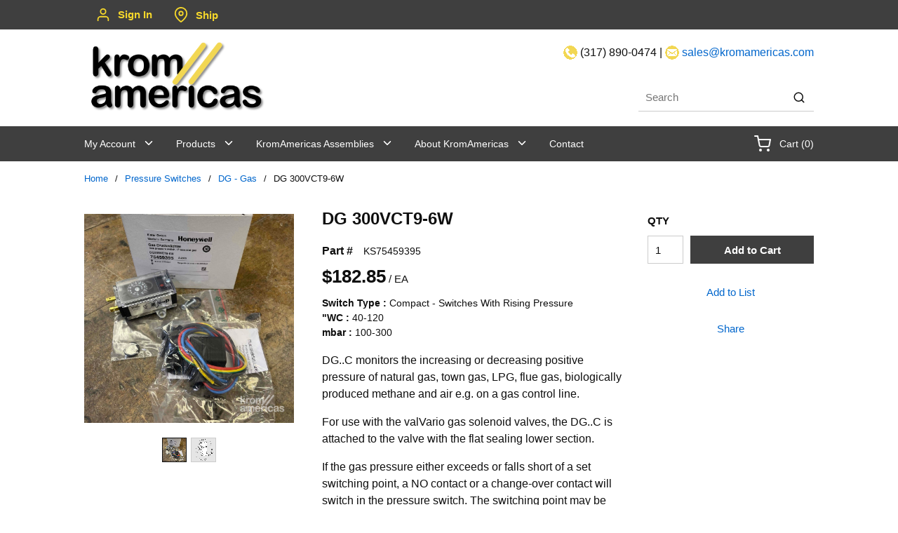

--- FILE ---
content_type: text/html; charset=utf-8
request_url: https://www.kromamericas.com/Product/KS75459395
body_size: 48569
content:
<!DOCTYPE html><html lang="en-us"><head><link rel="preconnect" href="https://www.googletagmanager.com"/><script async="" src="https://www.googletagmanager.com/gtag/js?id=G-DYGJTQ877V"></script><script id="headTrackingScript">
            window.dataLayer = window.dataLayer || [];
            function gtag(){dataLayer.push(arguments);}
            gtag('js', new Date());

            gtag('config', 'G-DYGJTQ877V');
        </script><meta charSet="utf-8"/><meta name="viewport" content="width=device-width, initial-scale=1, shrink-to-fit=no"/><title>KromAmericas | KS75459395 - DG 300VCT9-6W</title><link rel="icon" href="https://dzlsgf52pe6hj.cloudfront.net/userfiles/favicon.png" type="image/x-icon"/><link rel="apple-touch-icon image_src" href="https://dzlsgf52pe6hj.cloudfront.net/userfiles/favicon.png"/><meta property="og:type" content="website"/><meta id="ogTitle" property="og:title" content="KromAmericas | KS75459395 - DG 300VCT9-6W"/><meta id="ogImage" property="og:image" content="https://dzlsgf52pe6hj.cloudfront.net/userfiles/pressureswitches/gas/ks75459395.jpg?width=1000&amp;height=1000"/><meta id="ogUrl" property="og:url" content="https://www.kromamericas.com/Product/KS75459395"/><meta name="keywords" content="KS75459395 - DG 300VCT9-6W, Kromschroder, Kromschröder, Honeywell"/><meta name="description" content="KS75459395 - DG 300VCT9-6W"/><link rel="canonical" href="https://www.kromamericas.com/Product/KS75459395"/><base href="/"/><link href="/.spire/fonts/getFont?path=aHR0cHM6Ly9mb250cy5nb29nbGVhcGlzLmNvbS9jc3M/ZmFtaWx5PU9wZW4rU2FuczozMDAsNDAwLDYwMCw3MDAsODAwJmRpc3BsYXk9b3B0aW9uYWw=" rel="preload" as="style" type="text/css"/><link href="/.spire/fonts/getFont?path=aHR0cHM6Ly9mb250cy5nb29nbGVhcGlzLmNvbS9jc3M/ZmFtaWx5PU9wZW4rU2FuczozMDAsNDAwLDYwMCw3MDAsODAwJmRpc3BsYXk9b3B0aW9uYWw=" rel="stylesheet" type="text/css"/><style data-styled="" data-styled-version="5.3.5">.iWMEwK{background-color:#3f3f3f;}/*!sc*/
.gCcBVh{display:-webkit-inline-box;display:-webkit-inline-flex;display:-ms-inline-flexbox;display:inline-flex;padding:6px 0;}/*!sc*/
.dpfznA{display:-webkit-inline-box;display:-webkit-inline-flex;display:-ms-inline-flexbox;display:inline-flex;width:100%;}/*!sc*/
.gzhtic{display:-webkit-box;display:-webkit-flex;display:-ms-flexbox;display:flex;-webkit-box-pack:justify;-webkit-justify-content:space-between;-ms-flex-pack:justify;justify-content:space-between;max-width:1040px;margin:auto;-webkit-align-items:center;-webkit-box-align:center;-ms-flex-align:center;align-items:center;}/*!sc*/
@media (min-width:992px)and (max-width:1199px){.gzhtic{max-width:960px;}}/*!sc*/
.bNsKAK{text-align:left;padding:11px 0;}/*!sc*/
@media (max-width:991px){.bNsKAK{padding:0.5rem 1rem;-webkit-box-flex:1;-webkit-flex-grow:1;-ms-flex-positive:1;flex-grow:1;}}/*!sc*/
.bNsKAK img{height:auto;}/*!sc*/
@media (max-width:991px){.bNsKAK img{height:auto;width:150px;margin:0;}}/*!sc*/
.bytXeo{max-width:260px;max-height:116px;}/*!sc*/
.gxBsFh{text-align:right;padding:10px 0;}/*!sc*/
@media (max-width:767px){.gxBsFh{text-align:left;padding:0px 15px;}.gxBsFh > div:nth-child(2){display:none;}}/*!sc*/
@media (max-width:991px){.gxBsFh{padding:10px 15px;}}/*!sc*/
.jxCROw{background-color:#3f3f3f;}/*!sc*/
@media (min-width:992px)and (max-width:1199px){.jxCROw .navigationWrap{max-width:960px;}}/*!sc*/
.cARPmE{opacity:0;-webkit-animation:jBcSpD 1s ease-in;animation:jBcSpD 1s ease-in;-webkit-animation-fill-mode:forwards;animation-fill-mode:forwards;-webkit-animation-delay:1.2s;animation-delay:1.2s;}/*!sc*/
.iNuFMN{min-height:300px;margin:10px 0;display:-webkit-box;display:-webkit-flex;display:-ms-flexbox;display:flex;-webkit-align-items:center;-webkit-box-align:center;-ms-flex-align:center;align-items:center;-webkit-box-pack:center;-webkit-justify-content:center;-ms-flex-pack:center;justify-content:center;}/*!sc*/
.iNuFMN img{height:auto;max-width:100%;}/*!sc*/
.gtDBrI{width:100%;}/*!sc*/
.eaNzsQ{overflow:hidden;}/*!sc*/
.kPMqVx{width:100%;text-align:center;position:relative;padding:10px 3px 0;display:-webkit-box;display:-webkit-flex;display:-ms-flexbox;display:flex;-webkit-box-pack:center;-webkit-justify-content:center;-ms-flex-pack:center;justify-content:center;}/*!sc*/
.jNwdcG{overflow-wrap:break-word;word-wrap:break-word;-ms-word-break:break-all;word-break:break-all;word-break:break-word;}/*!sc*/
.hxNiBp{padding-bottom:15px;}/*!sc*/
.cowONy{margin-bottom:15px;}/*!sc*/
.ePJAeG{margin-top:30px;text-align:center;}/*!sc*/
.ZpXsy{text-align:left;text-transform:uppercase;padding:10px 0;}/*!sc*/
.jshxkx{font-weight:bold;}/*!sc*/
.iHiGIK{padding:1px 0 0 0;}/*!sc*/
data-styled.g1[id="sc-bczRLJ"]{content:"fPNrJG,iWMEwK,gCcBVh,dpfznA,gzhtic,bNsKAK,iYvjLD,bytXeo,gxBsFh,mBxHa,lbsfgE,jxCROw,cARPmE,iNuFMN,gtDBrI,eaNzsQ,kPMqVx,jNwdcG,hxNiBp,cowONy,ePJAeG,kamgmI,ZpXsy,jshxkx,iHiGIK,kbzmgr,"}/*!sc*/
.ihHboQ{height:40px;width:40px;-webkit-animation:dMNvpf 1.4s linear infinite;animation:dMNvpf 1.4s linear infinite;height:400px;margin:20px auto;display:block;height:400px;margin:20px auto;display:block;}/*!sc*/
.ihHboQ circle{fill:none;stroke:currentColor;stroke-dasharray:187px;stroke-dashoffset:0;stroke-linecap:round;stroke-width:6px;-webkit-transform-origin:center;-ms-transform-origin:center;transform-origin:center;-webkit-animation:kimvDv 1.4s ease-in-out infinite;animation:kimvDv 1.4s ease-in-out infinite;}/*!sc*/
data-styled.g2[id="LoadingSpinnerStyle--50fm7k"]{content:"ihHboQ,"}/*!sc*/
.cUWNgt{max-width:100%;max-height:100%;}/*!sc*/
@media (max-width:991px){.cUWNgt{display:none;}}/*!sc*/
.heXuqC{max-width:100%;max-height:100%;}/*!sc*/
@media (max-width:767px){.heXuqC{display:none;}}/*!sc*/
.jsSQDP{max-width:100%;max-height:100%;}/*!sc*/
@media (min-width:768px){.jsSQDP{display:none;}}/*!sc*/
data-styled.g3[id="HiddenStyle--1u1nw6s"]{content:"cUWNgt,heXuqC,jsSQDP,"}/*!sc*/
.bPEmnO{width:100%;}/*!sc*/
.kuglOF{cursor:pointer;}/*!sc*/
data-styled.g4[id="StyledImg--100b3gn"]{content:"bPEmnO,kuglOF,"}/*!sc*/
.jySSqF{background:transparent;border:none;cursor:pointer;display:-webkit-box;display:-webkit-flex;display:-ms-flexbox;display:flex;-webkit-align-items:center;-webkit-box-align:center;-ms-flex-align:center;align-items:center;font:inherit;color:inherit;padding:0;text-align:unset;-webkit-text-decoration:none;text-decoration:none;}/*!sc*/
.jySSqF:disabled{cursor:not-allowed;}/*!sc*/
.jySSqF:focus{outline-color:#09f;outline-style:solid;outline-width:2px;}/*!sc*/
.jySSqF span{color:#f6d82b;}/*!sc*/
.hXqvKw{background:transparent;border:none;cursor:pointer;display:-webkit-box;display:-webkit-flex;display:-ms-flexbox;display:flex;-webkit-align-items:center;-webkit-box-align:center;-ms-flex-align:center;align-items:center;font:inherit;color:inherit;padding:0;text-align:unset;-webkit-text-decoration:none;text-decoration:none;}/*!sc*/
.hXqvKw:disabled{cursor:not-allowed;}/*!sc*/
.hXqvKw:focus{outline-color:#09f;outline-style:solid;outline-width:2px;}/*!sc*/
data-styled.g5[id="StyledButton--1y32st"]{content:"jySSqF,hXqvKw,"}/*!sc*/
.fsISvy{color:#0F0F0F;display:-webkit-inline-box;display:-webkit-inline-flex;display:-ms-inline-flexbox;display:inline-flex;-webkit-align-items:center;-webkit-box-align:center;-ms-flex-align:center;align-items:center;height:22px;width:22px;}/*!sc*/
.fsISvy svg{height:22px;width:22px;}/*!sc*/
.kTZIjO{color:#0F0F0F;display:-webkit-inline-box;display:-webkit-inline-flex;display:-ms-inline-flexbox;display:inline-flex;-webkit-align-items:center;-webkit-box-align:center;-ms-flex-align:center;align-items:center;height:18px;width:18px;}/*!sc*/
.kTZIjO svg{height:18px;width:18px;}/*!sc*/
.fiUzDO{color:#0F0F0F;display:-webkit-inline-box;display:-webkit-inline-flex;display:-ms-inline-flexbox;display:inline-flex;-webkit-align-items:center;-webkit-box-align:center;-ms-flex-align:center;align-items:center;height:24px;width:24px;}/*!sc*/
.fiUzDO svg{height:24px;width:24px;}/*!sc*/
data-styled.g6[id="IconWrapper--1y9kqb7"]{content:"fsISvy,kTZIjO,fiUzDO,"}/*!sc*/
.cETvPb{font-size:15px;font-weight:bold;}/*!sc*/
.isMhnu{text-transform:capitalize;margin-left:10px;max-width:150px;color:#f6d82b;font-weight:600;}/*!sc*/
.engkeD{margin-left:10px;color:#f6d82b;line-height:3;font-weight:600;}/*!sc*/
.kAka-dQ{color:#0F0F0F;font-size:16px;font-weight:400;margin-bottom:1rem;display:block;text-align:right;}/*!sc*/
.QxeCk{color:#0F0F0F;font-size:16px;font-weight:400;margin-bottom:1rem;display:block;}/*!sc*/
.juWrPv{font-size:13px;}/*!sc*/
.fRWSQG{font-size:1.5rem;font-weight:550;margin-bottom:1rem;display:block;}/*!sc*/
.iMSZam{font-size:16px;margin-bottom:5px;}/*!sc*/
.ghYcyy{font-size:16px;font-weight:bold;margin-right:15px;}/*!sc*/
.iwXsFz{font-size:26px;font-weight:bold;}/*!sc*/
.cWHrNx{white-space:nowrap;}/*!sc*/
.jriIcH{margin-bottom:5px;}/*!sc*/
.inICSd{font-weight:bold;}/*!sc*/
.jwhNMe{color:#0F0F0F;font-size:15px;font-weight:bold;font-family:sans-serif;}/*!sc*/
.bGCLpA{font-size:15px;font-weight:600;}/*!sc*/
.gKsSlg{font-size:24px;font-weight:700;margin-bottom:1rem;display:block;margin-bottom:-5px;font-size:16px;text-transform:uppercase;}/*!sc*/
.hHtHyc{margin-bottom:-1rem;}/*!sc*/
.ceYiIq{font-size:12px;}/*!sc*/
.lkaJKY{color:#0F0F0F;font-size:16px;font-weight:400;margin-bottom:1rem;display:block;text-align:center;color:#ffffff;}/*!sc*/
data-styled.g7[id="TypographyStyle--11lquxl"]{content:"cETvPb,isMhnu,engkeD,gtqutn,kAka-dQ,QxeCk,juWrPv,fRWSQG,iMSZam,ghYcyy,iwXsFz,cWHrNx,jriIcH,inICSd,jwhNMe,bGCLpA,gKsSlg,hHtHyc,ceYiIq,lkaJKY,"}/*!sc*/
.MfpsT{overflow:hidden;text-overflow:ellipsis;white-space:nowrap;margin-left:10px;max-width:150px;color:#f6d82b;font-weight:600;}/*!sc*/
data-styled.g8[id="TypographyEllipsisStyle--rordr6"]{content:"MfpsT,"}/*!sc*/
.kSLFTI{vertical-align:middle;}/*!sc*/
@media print{.kSLFTI{color:#0F0F0F !important;}}/*!sc*/
data-styled.g10[id="StyledTypography--14dgqsg"]{content:"kSLFTI,"}/*!sc*/
.dvZWpM{display:-webkit-inline-box;display:-webkit-inline-flex;display:-ms-inline-flexbox;display:inline-flex;}/*!sc*/
.dvZWpM .StyledIcon--1ysp138{-webkit-transition:all 200ms ease-in-out;transition:all 200ms ease-in-out;color:#0066CC;}/*!sc*/
.dvZWpM .StyledTypography--14dgqsg{color:#0066CC;}/*!sc*/
.dvZWpM:hover .StyledIcon--1ysp138,.dvZWpM:hover .StyledTypography--14dgqsg{color:hsl(210,100%,28%);}/*!sc*/
data-styled.g11[id="StyledClickable--49spz0"]{content:"dvZWpM,"}/*!sc*/
.bcsdFB{position:relative;display:-webkit-inline-box;display:-webkit-inline-flex;display:-ms-inline-flexbox;display:inline-flex;-webkit-flex-direction:column;-ms-flex-direction:column;flex-direction:column;-webkit-align-items:center;-webkit-box-align:center;-ms-flex-align:center;align-items:center;-webkit-box-pack:center;-webkit-justify-content:center;-ms-flex-pack:center;justify-content:center;width:auto;height:100%;overflow:hidden;width:20px;height:20px;}/*!sc*/
.bcsdFB img{width:100%;height:auto;will-change:opacity;-webkit-transition:opacity 0s;transition:opacity 0s;opacity:0;}/*!sc*/
.bcsdFB .LazyImage-Placeholder{width:100%;height:100%;position:absolute;will-change:opacity;-webkit-transition:opacity 0s;transition:opacity 0s;opacity:1;}/*!sc*/
.bcsdFB p{text-align:center;display:inline-block;padding:3px;width:100%;overflow-wrap:break-word;word-wrap:break-word;}/*!sc*/
.bKPMop{position:relative;display:-webkit-inline-box;display:-webkit-inline-flex;display:-ms-inline-flexbox;display:inline-flex;-webkit-flex-direction:column;-ms-flex-direction:column;flex-direction:column;-webkit-align-items:center;-webkit-box-align:center;-ms-flex-align:center;align-items:center;-webkit-box-pack:center;-webkit-justify-content:center;-ms-flex-pack:center;justify-content:center;width:auto;height:100%;overflow:hidden;width:100%;height:100%;max-width:55px;max-height:55px;border:1px solid #0F0F0F;cursor:pointer;-webkit-box-pack:start;-webkit-justify-content:flex-start;-ms-flex-pack:start;justify-content:flex-start;}/*!sc*/
.bKPMop img{width:100%;height:auto;will-change:opacity;-webkit-transition:opacity 0s;transition:opacity 0s;opacity:0;}/*!sc*/
.bKPMop .LazyImage-Placeholder{width:100%;height:100%;position:absolute;will-change:opacity;-webkit-transition:opacity 0s;transition:opacity 0s;opacity:1;}/*!sc*/
.bKPMop p{text-align:center;display:inline-block;padding:3px;width:100%;overflow-wrap:break-word;word-wrap:break-word;}/*!sc*/
.bKPMop img{max-width:55px;max-height:55px;padding:0px;}/*!sc*/
.QxnWb{position:relative;display:-webkit-inline-box;display:-webkit-inline-flex;display:-ms-inline-flexbox;display:inline-flex;-webkit-flex-direction:column;-ms-flex-direction:column;flex-direction:column;-webkit-align-items:center;-webkit-box-align:center;-ms-flex-align:center;align-items:center;-webkit-box-pack:center;-webkit-justify-content:center;-ms-flex-pack:center;justify-content:center;width:auto;height:100%;overflow:hidden;width:100%;height:100%;max-width:55px;max-height:55px;border:1px solid #CCCCCC;cursor:pointer;-webkit-box-pack:start;-webkit-justify-content:flex-start;-ms-flex-pack:start;justify-content:flex-start;}/*!sc*/
.QxnWb img{width:100%;height:auto;will-change:opacity;-webkit-transition:opacity 0s;transition:opacity 0s;opacity:0;}/*!sc*/
.QxnWb .LazyImage-Placeholder{width:100%;height:100%;position:absolute;will-change:opacity;-webkit-transition:opacity 0s;transition:opacity 0s;opacity:1;}/*!sc*/
.QxnWb p{text-align:center;display:inline-block;padding:3px;width:100%;overflow-wrap:break-word;word-wrap:break-word;}/*!sc*/
.QxnWb img{max-width:55px;max-height:55px;padding:0px;}/*!sc*/
.kglzHt{position:relative;display:-webkit-inline-box;display:-webkit-inline-flex;display:-ms-inline-flexbox;display:inline-flex;-webkit-flex-direction:column;-ms-flex-direction:column;flex-direction:column;-webkit-align-items:center;-webkit-box-align:center;-ms-flex-align:center;align-items:center;-webkit-box-pack:center;-webkit-justify-content:center;-ms-flex-pack:center;justify-content:center;width:auto;height:100%;overflow:hidden;width:50px;height:50px;}/*!sc*/
.kglzHt img{width:100%;height:auto;will-change:opacity;-webkit-transition:opacity 0s;transition:opacity 0s;opacity:0;}/*!sc*/
.kglzHt .LazyImage-Placeholder{width:100%;height:100%;position:absolute;will-change:opacity;-webkit-transition:opacity 0s;transition:opacity 0s;opacity:1;}/*!sc*/
.kglzHt p{text-align:center;display:inline-block;padding:3px;width:100%;overflow-wrap:break-word;word-wrap:break-word;}/*!sc*/
data-styled.g13[id="LazyImageStyle--15g8d3a"]{content:"bcsdFB,bKPMop,QxnWb,kglzHt,"}/*!sc*/
.ksyVRL{list-style:disc;padding:0 0 0 40px;margin:1rem 0;}/*!sc*/
.ksyVRL ul,.ksyVRL ol{margin:0;}/*!sc*/
data-styled.g16[id="UnorderedListStyle--1koui9a"]{content:"ksyVRL,"}/*!sc*/
.eLGMGE{cursor:pointer;font-family:inherit;min-height:40px;line-height:1;-webkit-backface-visibility:hidden;backface-visibility:hidden;-webkit-transition:all 200ms ease-in-out;transition:all 200ms ease-in-out;word-break:keep-all;padding:0 21px;background:#3F3F3F;border:2px solid #3F3F3F;color:#FFFFFF;margin:7px;position:absolute;-webkit-clip:rect(0,0,0,0);clip:rect(0,0,0,0);}/*!sc*/
.eLGMGE .ButtonIcon--135a2j{color:#FFFFFF;}/*!sc*/
.eLGMGE:hover{background:hsl(0,0%,17.3%);border-color:hsl(0,0%,17.3%);}/*!sc*/
.eLGMGE:active{background:hsl(0,0%,9.9%);border-color:hsl(0,0%,9.9%);}/*!sc*/
.eLGMGE:disabled{background:#CCCCCC;border-color:#CCCCCC;color:#FFFFFF;}/*!sc*/
.eLGMGE:disabled{cursor:not-allowed;}/*!sc*/
.eLGMGE .ButtonIcon--135a2j{position:relative;top:0.125em;}/*!sc*/
.eLGMGE:focus{outline-offset:1px;outline-color:#09f;outline-style:solid;outline-width:2px;}/*!sc*/
.eLGMGE::-moz-focus-inner{border:none;}/*!sc*/
.eLGMGE:focus{-webkit-clip:unset;clip:unset;z-index:1;}/*!sc*/
.gBAOBD{cursor:pointer;font-family:inherit;min-height:40px;line-height:1;-webkit-backface-visibility:hidden;backface-visibility:hidden;-webkit-transition:all 200ms ease-in-out;transition:all 200ms ease-in-out;word-break:keep-all;padding:0 21px;background:#3F3F3F;border:2px solid #3F3F3F;color:#FFFFFF;width:100%;}/*!sc*/
.gBAOBD .ButtonIcon--135a2j{color:#FFFFFF;}/*!sc*/
.gBAOBD:hover{background:hsl(0,0%,17.3%);border-color:hsl(0,0%,17.3%);}/*!sc*/
.gBAOBD:active{background:hsl(0,0%,9.9%);border-color:hsl(0,0%,9.9%);}/*!sc*/
.gBAOBD:disabled{background:#CCCCCC;border-color:#CCCCCC;color:#FFFFFF;}/*!sc*/
.gBAOBD:disabled{cursor:not-allowed;}/*!sc*/
.gBAOBD .ButtonIcon--135a2j{position:relative;top:0.125em;}/*!sc*/
.gBAOBD:focus{outline-offset:1px;outline-color:#09f;outline-style:solid;outline-width:2px;}/*!sc*/
.gBAOBD::-moz-focus-inner{border:none;}/*!sc*/
.hCcHlp{cursor:pointer;font-family:inherit;min-height:40px;line-height:1;-webkit-backface-visibility:hidden;backface-visibility:hidden;-webkit-transition:all 200ms ease-in-out;transition:all 200ms ease-in-out;word-break:keep-all;padding:0 21px;background:#3F3F3F;border:2px solid #3F3F3F;color:#FFFFFF;min-height:unset;padding:.7em 1.2em;-webkit-text-decoration:none;text-decoration:none;box-shadow:none;border:0;text-align:center;color:#fff;background-color:#888;font-size:14px;text-transform:uppercase;}/*!sc*/
.hCcHlp .ButtonIcon--135a2j{color:#FFFFFF;}/*!sc*/
.hCcHlp:hover{background:hsl(0,0%,17.3%);border-color:hsl(0,0%,17.3%);}/*!sc*/
.hCcHlp:active{background:hsl(0,0%,9.9%);border-color:hsl(0,0%,9.9%);}/*!sc*/
.hCcHlp:disabled{background:#CCCCCC;border-color:#CCCCCC;color:#FFFFFF;}/*!sc*/
.hCcHlp:disabled{cursor:not-allowed;}/*!sc*/
.hCcHlp .ButtonIcon--135a2j{position:relative;top:0.125em;}/*!sc*/
.hCcHlp:focus{outline-offset:1px;outline-color:#09f;outline-style:solid;outline-width:2px;}/*!sc*/
.hCcHlp::-moz-focus-inner{border:none;}/*!sc*/
.hCcHlp:hover{opacity:0.9;background-color:#888;}/*!sc*/
@media (max-width:991px){.hCcHlp{padding:.9em 1.2em;}}/*!sc*/
data-styled.g18[id="ButtonWrapper--1xzf1o0"]{content:"eLGMGE,gBAOBD,hCcHlp,"}/*!sc*/
.fkHzgE{overflow:visible;display:-webkit-box;display:-webkit-flex;display:-ms-flexbox;display:flex;-webkit-flex-direction:row;-ms-flex-direction:row;flex-direction:row;padding:25px;-webkit-align-items:flex-start;-webkit-box-align:flex-start;-ms-flex-align:flex-start;align-items:flex-start;}/*!sc*/
@media (max-width:575px){.fkHzgE{overflow-wrap:break-word;word-wrap:break-word;-ms-word-break:break-all;word-break:break-all;word-break:break-word;-webkit-flex-basis:100%;-ms-flex-preferred-size:100%;flex-basis:100%;max-width:100%;}}/*!sc*/
@media (min-width:576px)and (max-width:767px){.fkHzgE{overflow-wrap:break-word;word-wrap:break-word;-ms-word-break:break-all;word-break:break-all;word-break:break-word;-webkit-flex-basis:100%;-ms-flex-preferred-size:100%;flex-basis:100%;max-width:100%;}}/*!sc*/
@media (min-width:768px)and (max-width:991px){.fkHzgE{overflow-wrap:break-word;word-wrap:break-word;-ms-word-break:break-all;word-break:break-all;word-break:break-word;-webkit-flex-basis:100%;-ms-flex-preferred-size:100%;flex-basis:100%;max-width:100%;}}/*!sc*/
@media (min-width:992px)and (max-width:1199px){.fkHzgE{overflow-wrap:break-word;word-wrap:break-word;-ms-word-break:break-all;word-break:break-all;word-break:break-word;-webkit-flex-basis:100%;-ms-flex-preferred-size:100%;flex-basis:100%;max-width:100%;}}/*!sc*/
@media (min-width:1200px){.fkHzgE{overflow-wrap:break-word;word-wrap:break-word;-ms-word-break:break-all;word-break:break-all;word-break:break-word;-webkit-flex-basis:100%;-ms-flex-preferred-size:100%;flex-basis:100%;max-width:100%;}}/*!sc*/
@media print{.fkHzgE{width:100%;}}/*!sc*/
.iQnSuM{overflow:visible;display:-webkit-box;display:-webkit-flex;display:-ms-flexbox;display:flex;-webkit-flex-direction:row;-ms-flex-direction:row;flex-direction:row;padding:15px;-webkit-align-items:flex-start;-webkit-box-align:flex-start;-ms-flex-align:flex-start;align-items:flex-start;}/*!sc*/
@media (max-width:575px){.iQnSuM{overflow-wrap:break-word;word-wrap:break-word;-ms-word-break:break-all;word-break:break-all;word-break:break-word;-webkit-flex-basis:100%;-ms-flex-preferred-size:100%;flex-basis:100%;max-width:100%;}}/*!sc*/
@media (min-width:576px)and (max-width:767px){.iQnSuM{overflow-wrap:break-word;word-wrap:break-word;-ms-word-break:break-all;word-break:break-all;word-break:break-word;-webkit-flex-basis:100%;-ms-flex-preferred-size:100%;flex-basis:100%;max-width:100%;}}/*!sc*/
@media (min-width:768px)and (max-width:991px){.iQnSuM{overflow-wrap:break-word;word-wrap:break-word;-ms-word-break:break-all;word-break:break-all;word-break:break-word;-webkit-flex-basis:66.666667%;-ms-flex-preferred-size:66.666667%;flex-basis:66.666667%;max-width:66.666667%;}}/*!sc*/
@media (min-width:992px)and (max-width:1199px){.iQnSuM{overflow-wrap:break-word;word-wrap:break-word;-ms-word-break:break-all;word-break:break-all;word-break:break-word;-webkit-flex-basis:75%;-ms-flex-preferred-size:75%;flex-basis:75%;max-width:75%;}}/*!sc*/
@media (min-width:1200px){.iQnSuM{overflow-wrap:break-word;word-wrap:break-word;-ms-word-break:break-all;word-break:break-all;word-break:break-word;-webkit-flex-basis:75%;-ms-flex-preferred-size:75%;flex-basis:75%;max-width:75%;}}/*!sc*/
@media print{.iQnSuM{width:75%;}}/*!sc*/
.KKQmi{overflow:visible;display:-webkit-box;display:-webkit-flex;display:-ms-flexbox;display:flex;-webkit-flex-direction:row;-ms-flex-direction:row;flex-direction:row;padding:20px;-webkit-align-items:flex-start;-webkit-box-align:flex-start;-ms-flex-align:flex-start;align-items:flex-start;}/*!sc*/
@media (max-width:575px){.KKQmi{overflow-wrap:break-word;word-wrap:break-word;-ms-word-break:break-all;word-break:break-all;word-break:break-word;-webkit-flex-basis:100%;-ms-flex-preferred-size:100%;flex-basis:100%;max-width:100%;}}/*!sc*/
@media (min-width:576px)and (max-width:767px){.KKQmi{overflow-wrap:break-word;word-wrap:break-word;-ms-word-break:break-all;word-break:break-all;word-break:break-word;-webkit-flex-basis:100%;-ms-flex-preferred-size:100%;flex-basis:100%;max-width:100%;}}/*!sc*/
@media (min-width:768px)and (max-width:991px){.KKQmi{overflow-wrap:break-word;word-wrap:break-word;-ms-word-break:break-all;word-break:break-all;word-break:break-word;-webkit-flex-basis:50%;-ms-flex-preferred-size:50%;flex-basis:50%;max-width:50%;}}/*!sc*/
@media (min-width:992px)and (max-width:1199px){.KKQmi{overflow-wrap:break-word;word-wrap:break-word;-ms-word-break:break-all;word-break:break-all;word-break:break-word;-webkit-flex-basis:41.666667%;-ms-flex-preferred-size:41.666667%;flex-basis:41.666667%;max-width:41.666667%;}}/*!sc*/
@media (min-width:1200px){.KKQmi{overflow-wrap:break-word;word-wrap:break-word;-ms-word-break:break-all;word-break:break-all;word-break:break-word;-webkit-flex-basis:41.666667%;-ms-flex-preferred-size:41.666667%;flex-basis:41.666667%;max-width:41.666667%;}}/*!sc*/
@media print{.KKQmi{width:41.666667%;}}/*!sc*/
.fZgOpW{overflow:visible;display:-webkit-box;display:-webkit-flex;display:-ms-flexbox;display:flex;-webkit-flex-direction:row;-ms-flex-direction:row;flex-direction:row;padding:0px;-webkit-align-items:center;-webkit-box-align:center;-ms-flex-align:center;align-items:center;overflow-wrap:break-word;word-wrap:break-word;-ms-word-break:break-all;word-break:break-all;word-break:break-word;-webkit-flex-basis:8.333333%;-ms-flex-preferred-size:8.333333%;flex-basis:8.333333%;max-width:8.333333%;-webkit-box-pack:end;-webkit-justify-content:flex-end;-ms-flex-pack:end;justify-content:flex-end;}/*!sc*/
@media print{.fZgOpW{width:8.333333%;}}/*!sc*/
.kduKde{overflow:visible;display:-webkit-box;display:-webkit-flex;display:-ms-flexbox;display:flex;-webkit-flex-direction:row;-ms-flex-direction:row;flex-direction:row;padding:0px;-webkit-align-items:flex-start;-webkit-box-align:flex-start;-ms-flex-align:flex-start;align-items:flex-start;overflow-wrap:break-word;word-wrap:break-word;-ms-word-break:break-all;word-break:break-all;word-break:break-word;-webkit-flex-basis:83.333333%;-ms-flex-preferred-size:83.333333%;flex-basis:83.333333%;max-width:83.333333%;}/*!sc*/
@media print{.kduKde{width:83.333333%;}}/*!sc*/
.dVPQpN{overflow:visible;display:-webkit-box;display:-webkit-flex;display:-ms-flexbox;display:flex;-webkit-flex-direction:row;-ms-flex-direction:row;flex-direction:row;padding:0px;-webkit-align-items:center;-webkit-box-align:center;-ms-flex-align:center;align-items:center;overflow-wrap:break-word;word-wrap:break-word;-ms-word-break:break-all;word-break:break-all;word-break:break-word;-webkit-flex-basis:8.333333%;-ms-flex-preferred-size:8.333333%;flex-basis:8.333333%;max-width:8.333333%;-webkit-box-pack:start;-webkit-justify-content:flex-start;-ms-flex-pack:start;justify-content:flex-start;}/*!sc*/
@media print{.dVPQpN{width:8.333333%;}}/*!sc*/
.bIDchf{overflow:visible;display:-webkit-box;display:-webkit-flex;display:-ms-flexbox;display:flex;-webkit-flex-direction:row;-ms-flex-direction:row;flex-direction:row;padding:20px;-webkit-align-items:flex-start;-webkit-box-align:flex-start;-ms-flex-align:flex-start;align-items:flex-start;}/*!sc*/
@media (max-width:575px){.bIDchf{overflow-wrap:break-word;word-wrap:break-word;-ms-word-break:break-all;word-break:break-all;word-break:break-word;-webkit-flex-basis:100%;-ms-flex-preferred-size:100%;flex-basis:100%;max-width:100%;}}/*!sc*/
@media (min-width:576px)and (max-width:767px){.bIDchf{overflow-wrap:break-word;word-wrap:break-word;-ms-word-break:break-all;word-break:break-all;word-break:break-word;-webkit-flex-basis:100%;-ms-flex-preferred-size:100%;flex-basis:100%;max-width:100%;}}/*!sc*/
@media (min-width:768px)and (max-width:991px){.bIDchf{overflow-wrap:break-word;word-wrap:break-word;-ms-word-break:break-all;word-break:break-all;word-break:break-word;-webkit-flex-basis:50%;-ms-flex-preferred-size:50%;flex-basis:50%;max-width:50%;}}/*!sc*/
@media (min-width:992px)and (max-width:1199px){.bIDchf{overflow-wrap:break-word;word-wrap:break-word;-ms-word-break:break-all;word-break:break-all;word-break:break-word;-webkit-flex-basis:58.333333%;-ms-flex-preferred-size:58.333333%;flex-basis:58.333333%;max-width:58.333333%;}}/*!sc*/
@media (min-width:1200px){.bIDchf{overflow-wrap:break-word;word-wrap:break-word;-ms-word-break:break-all;word-break:break-all;word-break:break-word;-webkit-flex-basis:58.333333%;-ms-flex-preferred-size:58.333333%;flex-basis:58.333333%;max-width:58.333333%;}}/*!sc*/
@media print{.bIDchf{width:58.333333%;}}/*!sc*/
.cAFhPW{overflow:visible;display:-webkit-box;display:-webkit-flex;display:-ms-flexbox;display:flex;-webkit-flex-direction:row;-ms-flex-direction:row;flex-direction:row;padding:0px;-webkit-align-items:flex-start;-webkit-box-align:flex-start;-ms-flex-align:flex-start;align-items:flex-start;overflow-wrap:break-word;word-wrap:break-word;-ms-word-break:break-all;word-break:break-all;word-break:break-word;-webkit-flex-basis:100%;-ms-flex-preferred-size:100%;flex-basis:100%;max-width:100%;}/*!sc*/
@media print{.cAFhPW{width:100%;}}/*!sc*/
.jmRCwB{overflow:visible;display:-webkit-box;display:-webkit-flex;display:-ms-flexbox;display:flex;-webkit-flex-direction:row;-ms-flex-direction:row;flex-direction:row;padding:15px;-webkit-align-items:flex-start;-webkit-box-align:flex-start;-ms-flex-align:flex-start;align-items:flex-start;}/*!sc*/
@media (max-width:575px){.jmRCwB{overflow-wrap:break-word;word-wrap:break-word;-ms-word-break:break-all;word-break:break-all;word-break:break-word;-webkit-flex-basis:100%;-ms-flex-preferred-size:100%;flex-basis:100%;max-width:100%;}}/*!sc*/
@media (min-width:576px)and (max-width:767px){.jmRCwB{overflow-wrap:break-word;word-wrap:break-word;-ms-word-break:break-all;word-break:break-all;word-break:break-word;-webkit-flex-basis:100%;-ms-flex-preferred-size:100%;flex-basis:100%;max-width:100%;}}/*!sc*/
@media (min-width:768px)and (max-width:991px){.jmRCwB{overflow-wrap:break-word;word-wrap:break-word;-ms-word-break:break-all;word-break:break-all;word-break:break-word;-webkit-flex-basis:33.333333%;-ms-flex-preferred-size:33.333333%;flex-basis:33.333333%;max-width:33.333333%;}}/*!sc*/
@media (min-width:992px)and (max-width:1199px){.jmRCwB{overflow-wrap:break-word;word-wrap:break-word;-ms-word-break:break-all;word-break:break-all;word-break:break-word;-webkit-flex-basis:25%;-ms-flex-preferred-size:25%;flex-basis:25%;max-width:25%;}}/*!sc*/
@media (min-width:1200px){.jmRCwB{overflow-wrap:break-word;word-wrap:break-word;-ms-word-break:break-all;word-break:break-all;word-break:break-word;-webkit-flex-basis:25%;-ms-flex-preferred-size:25%;flex-basis:25%;max-width:25%;}}/*!sc*/
@media print{.jmRCwB{width:25%;}}/*!sc*/
.cqzEQA{overflow:visible;display:-webkit-box;display:-webkit-flex;display:-ms-flexbox;display:flex;-webkit-flex-direction:row;-ms-flex-direction:row;flex-direction:row;padding:5px;-webkit-align-items:flex-start;-webkit-box-align:flex-start;-ms-flex-align:flex-start;align-items:flex-start;}/*!sc*/
@media (max-width:575px){.cqzEQA{overflow-wrap:break-word;word-wrap:break-word;-ms-word-break:break-all;word-break:break-all;word-break:break-word;-webkit-flex-basis:25%;-ms-flex-preferred-size:25%;flex-basis:25%;max-width:25%;}}/*!sc*/
@media (min-width:576px)and (max-width:767px){.cqzEQA{overflow-wrap:break-word;word-wrap:break-word;-ms-word-break:break-all;word-break:break-all;word-break:break-word;-webkit-flex-basis:25%;-ms-flex-preferred-size:25%;flex-basis:25%;max-width:25%;}}/*!sc*/
@media (min-width:768px)and (max-width:991px){.cqzEQA{overflow-wrap:break-word;word-wrap:break-word;-ms-word-break:break-all;word-break:break-all;word-break:break-word;-webkit-flex-basis:33.333333%;-ms-flex-preferred-size:33.333333%;flex-basis:33.333333%;max-width:33.333333%;}}/*!sc*/
@media (min-width:992px)and (max-width:1199px){.cqzEQA{overflow-wrap:break-word;word-wrap:break-word;-ms-word-break:break-all;word-break:break-all;word-break:break-word;-webkit-flex-basis:25%;-ms-flex-preferred-size:25%;flex-basis:25%;max-width:25%;}}/*!sc*/
@media (min-width:1200px){.cqzEQA{overflow-wrap:break-word;word-wrap:break-word;-ms-word-break:break-all;word-break:break-all;word-break:break-word;-webkit-flex-basis:25%;-ms-flex-preferred-size:25%;flex-basis:25%;max-width:25%;}}/*!sc*/
@media print{.cqzEQA{width:25%;}}/*!sc*/
.jpAAxC{overflow:visible;display:-webkit-box;display:-webkit-flex;display:-ms-flexbox;display:flex;-webkit-flex-direction:row;-ms-flex-direction:row;flex-direction:row;padding:5px;-webkit-align-items:flex-end;-webkit-box-align:flex-end;-ms-flex-align:flex-end;align-items:flex-end;}/*!sc*/
@media (max-width:575px){.jpAAxC{overflow-wrap:break-word;word-wrap:break-word;-ms-word-break:break-all;word-break:break-all;word-break:break-word;-webkit-flex-basis:75%;-ms-flex-preferred-size:75%;flex-basis:75%;max-width:75%;}}/*!sc*/
@media (min-width:576px)and (max-width:767px){.jpAAxC{overflow-wrap:break-word;word-wrap:break-word;-ms-word-break:break-all;word-break:break-all;word-break:break-word;-webkit-flex-basis:75%;-ms-flex-preferred-size:75%;flex-basis:75%;max-width:75%;}}/*!sc*/
@media (min-width:768px)and (max-width:991px){.jpAAxC{overflow-wrap:break-word;word-wrap:break-word;-ms-word-break:break-all;word-break:break-all;word-break:break-word;-webkit-flex-basis:66.666667%;-ms-flex-preferred-size:66.666667%;flex-basis:66.666667%;max-width:66.666667%;}}/*!sc*/
@media (min-width:992px)and (max-width:1199px){.jpAAxC{overflow-wrap:break-word;word-wrap:break-word;-ms-word-break:break-all;word-break:break-all;word-break:break-word;-webkit-flex-basis:75%;-ms-flex-preferred-size:75%;flex-basis:75%;max-width:75%;}}/*!sc*/
@media (min-width:1200px){.jpAAxC{overflow-wrap:break-word;word-wrap:break-word;-ms-word-break:break-all;word-break:break-all;word-break:break-word;-webkit-flex-basis:75%;-ms-flex-preferred-size:75%;flex-basis:75%;max-width:75%;}}/*!sc*/
@media print{.jpAAxC{width:75%;}}/*!sc*/
.jHXlAu{overflow:visible;display:-webkit-box;display:-webkit-flex;display:-ms-flexbox;display:flex;-webkit-flex-direction:row;-ms-flex-direction:row;flex-direction:row;padding:15px;-webkit-align-items:flex-start;-webkit-box-align:flex-start;-ms-flex-align:flex-start;align-items:flex-start;padding:0px 15px;}/*!sc*/
@media (max-width:575px){.jHXlAu{overflow-wrap:break-word;word-wrap:break-word;-ms-word-break:break-all;word-break:break-all;word-break:break-word;-webkit-flex-basis:100%;-ms-flex-preferred-size:100%;flex-basis:100%;max-width:100%;}}/*!sc*/
@media (min-width:576px)and (max-width:767px){.jHXlAu{overflow-wrap:break-word;word-wrap:break-word;-ms-word-break:break-all;word-break:break-all;word-break:break-word;-webkit-flex-basis:50%;-ms-flex-preferred-size:50%;flex-basis:50%;max-width:50%;}}/*!sc*/
@media (min-width:768px)and (max-width:991px){.jHXlAu{overflow-wrap:break-word;word-wrap:break-word;-ms-word-break:break-all;word-break:break-all;word-break:break-word;-webkit-flex-basis:33.333333%;-ms-flex-preferred-size:33.333333%;flex-basis:33.333333%;max-width:33.333333%;}}/*!sc*/
@media (min-width:992px)and (max-width:1199px){.jHXlAu{overflow-wrap:break-word;word-wrap:break-word;-ms-word-break:break-all;word-break:break-all;word-break:break-word;-webkit-flex-basis:25%;-ms-flex-preferred-size:25%;flex-basis:25%;max-width:25%;}}/*!sc*/
@media (min-width:1200px){.jHXlAu{overflow-wrap:break-word;word-wrap:break-word;-ms-word-break:break-all;word-break:break-all;word-break:break-word;-webkit-flex-basis:25%;-ms-flex-preferred-size:25%;flex-basis:25%;max-width:25%;}}/*!sc*/
@media print{.jHXlAu{width:25%;}}/*!sc*/
.evvIln{overflow:visible;display:-webkit-box;display:-webkit-flex;display:-ms-flexbox;display:flex;-webkit-flex-direction:row;-ms-flex-direction:row;flex-direction:row;padding:5px;-webkit-align-items:flex-start;-webkit-box-align:flex-start;-ms-flex-align:flex-start;align-items:flex-start;overflow-wrap:break-word;word-wrap:break-word;-ms-word-break:break-all;word-break:break-all;word-break:break-word;-webkit-flex-basis:100%;-ms-flex-preferred-size:100%;flex-basis:100%;max-width:100%;-webkit-box-pack:start;-webkit-justify-content:flex-start;-ms-flex-pack:start;justify-content:flex-start;padding:14px 5px 10px;}/*!sc*/
@media print{.evvIln{width:100%;}}/*!sc*/
.dVliJK{overflow:visible;display:-webkit-box;display:-webkit-flex;display:-ms-flexbox;display:flex;-webkit-flex-direction:row;-ms-flex-direction:row;flex-direction:row;padding:5px;-webkit-align-items:flex-start;-webkit-box-align:flex-start;-ms-flex-align:flex-start;align-items:flex-start;overflow-wrap:break-word;word-wrap:break-word;-ms-word-break:break-all;word-break:break-all;word-break:break-word;-webkit-flex-basis:100%;-ms-flex-preferred-size:100%;flex-basis:100%;max-width:100%;-webkit-box-pack:start;-webkit-justify-content:flex-start;-ms-flex-pack:start;justify-content:flex-start;}/*!sc*/
@media print{.dVliJK{width:100%;}}/*!sc*/
.dUwerg{overflow:visible;display:-webkit-box;display:-webkit-flex;display:-ms-flexbox;display:flex;-webkit-flex-direction:row;-ms-flex-direction:row;flex-direction:row;padding:5px;-webkit-align-items:flex-start;-webkit-box-align:flex-start;-ms-flex-align:flex-start;align-items:flex-start;overflow-wrap:break-word;word-wrap:break-word;-ms-word-break:break-all;word-break:break-all;word-break:break-word;-webkit-flex-basis:100%;-ms-flex-preferred-size:100%;flex-basis:100%;max-width:100%;-webkit-box-pack:start;-webkit-justify-content:flex-start;-ms-flex-pack:start;justify-content:flex-start;-webkit-flex-wrap:wrap;-ms-flex-wrap:wrap;flex-wrap:wrap;}/*!sc*/
@media print{.dUwerg{width:100%;}}/*!sc*/
.dUwerg .FormInputWrapper--14937tt .TypographyStyle--11lquxl{padding:.5em 1em;font-size:.9em;line-height:1.5em;font-weight:600;background:#fff;color:#c60f13;display:block;clear:both;font-size:14px;margin-bottom:.25em;border:1px solid #c60f13;}/*!sc*/
.gztUBJ{overflow:visible;display:-webkit-box;display:-webkit-flex;display:-ms-flexbox;display:flex;-webkit-flex-direction:row;-ms-flex-direction:row;flex-direction:row;padding:15px;-webkit-align-items:flex-start;-webkit-box-align:flex-start;-ms-flex-align:flex-start;align-items:flex-start;overflow-wrap:break-word;word-wrap:break-word;-ms-word-break:break-all;word-break:break-all;word-break:break-word;-webkit-flex-basis:100%;-ms-flex-preferred-size:100%;flex-basis:100%;max-width:100%;padding:0px 15px;}/*!sc*/
@media print{.gztUBJ{width:100%;}}/*!sc*/
data-styled.g19[id="GridItemStyle--1uambol"]{content:"fkHzgE,iQnSuM,KKQmi,fZgOpW,kduKde,dVPQpN,bIDchf,cAFhPW,jmRCwB,cqzEQA,jpAAxC,jHXlAu,evvIln,dVliJK,dUwerg,gztUBJ,"}/*!sc*/
.dKZLLK{margin:-25px;}/*!sc*/
.dKZKAZ{margin:-15px;}/*!sc*/
.dKZxJr{margin:-20px;}/*!sc*/
.DRWjo{margin:0px;}/*!sc*/
.iMedui{margin:0px;max-width:100%;}/*!sc*/
.hHxVcY{margin:-5px;}/*!sc*/
data-styled.g20[id="GridOffset--1mxgq9x"]{content:"dKZLLK,dKZKAZ,dKZxJr,DRWjo,iMedui,hHxVcY,"}/*!sc*/
.qACLH{-webkit-box-flex:1;-webkit-flex-grow:1;-ms-flex-positive:1;flex-grow:1;width:100%;margin:0 auto;}/*!sc*/
@media (max-width:575px){.qACLH{max-width:540px;}}/*!sc*/
@media (min-width:576px)and (max-width:767px){.qACLH{max-width:540px;}}/*!sc*/
@media (min-width:768px)and (max-width:991px){.qACLH{max-width:720px;}}/*!sc*/
@media (min-width:992px)and (max-width:1199px){.qACLH{max-width:960px;}}/*!sc*/
@media (min-width:1200px){.qACLH{max-width:1070px;}}/*!sc*/
@media print{.qACLH{max-width:100%;}}/*!sc*/
.qACLH > .GridOffset--1mxgq9x{display:-webkit-box;display:-webkit-flex;display:-ms-flexbox;display:flex;-webkit-flex-wrap:wrap;-ms-flex-wrap:wrap;flex-wrap:wrap;width:calc(100% + 50px);}/*!sc*/
@media print{.qACLH > .GridOffset--1mxgq9x{display:block;}}/*!sc*/
.qACLH .GridItemStyle--1uambol{box-sizing:border-box;margin:0;-webkit-box-flex:0;-webkit-flex-grow:0;-ms-flex-positive:0;flex-grow:0;-webkit-flex-shrink:1;-ms-flex-negative:1;flex-shrink:1;}/*!sc*/
@media print{.qACLH .GridItemStyle--1uambol{display:inline-block;margin-right:-0.22rem;vertical-align:top;}}/*!sc*/
.bEVCwR{-webkit-box-flex:1;-webkit-flex-grow:1;-ms-flex-positive:1;flex-grow:1;width:100%;margin:0 auto;}/*!sc*/
@media (max-width:575px){.bEVCwR{max-width:540px;}}/*!sc*/
@media (min-width:576px)and (max-width:767px){.bEVCwR{max-width:540px;}}/*!sc*/
@media (min-width:768px)and (max-width:991px){.bEVCwR{max-width:720px;}}/*!sc*/
@media (min-width:992px)and (max-width:1199px){.bEVCwR{max-width:960px;}}/*!sc*/
@media (min-width:1200px){.bEVCwR{max-width:1070px;}}/*!sc*/
@media print{.bEVCwR{max-width:100%;}}/*!sc*/
.bEVCwR > .GridOffset--1mxgq9x{display:-webkit-box;display:-webkit-flex;display:-ms-flexbox;display:flex;-webkit-flex-wrap:wrap;-ms-flex-wrap:wrap;flex-wrap:wrap;width:calc(100% + 30px);}/*!sc*/
@media print{.bEVCwR > .GridOffset--1mxgq9x{display:block;}}/*!sc*/
.bEVCwR .GridItemStyle--1uambol{box-sizing:border-box;margin:0;-webkit-box-flex:0;-webkit-flex-grow:0;-ms-flex-positive:0;flex-grow:0;-webkit-flex-shrink:1;-ms-flex-negative:1;flex-shrink:1;}/*!sc*/
@media print{.bEVCwR .GridItemStyle--1uambol{display:inline-block;margin-right:-0.22rem;vertical-align:top;}}/*!sc*/
.cKUnxO{-webkit-box-flex:1;-webkit-flex-grow:1;-ms-flex-positive:1;flex-grow:1;width:100%;margin:0 auto;}/*!sc*/
@media (max-width:575px){.cKUnxO{max-width:540px;}}/*!sc*/
@media (min-width:576px)and (max-width:767px){.cKUnxO{max-width:540px;}}/*!sc*/
@media (min-width:768px)and (max-width:991px){.cKUnxO{max-width:720px;}}/*!sc*/
@media (min-width:992px)and (max-width:1199px){.cKUnxO{max-width:960px;}}/*!sc*/
@media (min-width:1200px){.cKUnxO{max-width:1070px;}}/*!sc*/
@media print{.cKUnxO{max-width:100%;}}/*!sc*/
.cKUnxO > .GridOffset--1mxgq9x{display:-webkit-box;display:-webkit-flex;display:-ms-flexbox;display:flex;-webkit-flex-wrap:wrap;-ms-flex-wrap:wrap;flex-wrap:wrap;width:calc(100% + 40px);}/*!sc*/
@media print{.cKUnxO > .GridOffset--1mxgq9x{display:block;}}/*!sc*/
.cKUnxO .GridItemStyle--1uambol{box-sizing:border-box;margin:0;-webkit-box-flex:0;-webkit-flex-grow:0;-ms-flex-positive:0;flex-grow:0;-webkit-flex-shrink:1;-ms-flex-negative:1;flex-shrink:1;}/*!sc*/
@media print{.cKUnxO .GridItemStyle--1uambol{display:inline-block;margin-right:-0.22rem;vertical-align:top;}}/*!sc*/
.fbLRdJ{-webkit-box-flex:1;-webkit-flex-grow:1;-ms-flex-positive:1;flex-grow:1;width:100%;margin:0 auto;}/*!sc*/
@media (max-width:575px){.fbLRdJ{max-width:540px;}}/*!sc*/
@media (min-width:576px)and (max-width:767px){.fbLRdJ{max-width:540px;}}/*!sc*/
@media (min-width:768px)and (max-width:991px){.fbLRdJ{max-width:720px;}}/*!sc*/
@media (min-width:992px)and (max-width:1199px){.fbLRdJ{max-width:960px;}}/*!sc*/
@media (min-width:1200px){.fbLRdJ{max-width:1070px;}}/*!sc*/
@media print{.fbLRdJ{max-width:100%;}}/*!sc*/
.fbLRdJ > .GridOffset--1mxgq9x{display:-webkit-box;display:-webkit-flex;display:-ms-flexbox;display:flex;-webkit-flex-wrap:wrap;-ms-flex-wrap:wrap;flex-wrap:wrap;width:100%;}/*!sc*/
@media print{.fbLRdJ > .GridOffset--1mxgq9x{display:block;}}/*!sc*/
.fbLRdJ .GridItemStyle--1uambol{box-sizing:border-box;margin:0;-webkit-box-flex:0;-webkit-flex-grow:0;-ms-flex-positive:0;flex-grow:0;-webkit-flex-shrink:1;-ms-flex-negative:1;flex-shrink:1;}/*!sc*/
@media print{.fbLRdJ .GridItemStyle--1uambol{display:inline-block;margin-right:-0.22rem;vertical-align:top;}}/*!sc*/
.fAOoiH{-webkit-box-flex:1;-webkit-flex-grow:1;-ms-flex-positive:1;flex-grow:1;width:100%;margin:0 auto;}/*!sc*/
@media (max-width:575px){.fAOoiH{max-width:540px;}}/*!sc*/
@media (min-width:576px)and (max-width:767px){.fAOoiH{max-width:540px;}}/*!sc*/
@media (min-width:768px)and (max-width:991px){.fAOoiH{max-width:720px;}}/*!sc*/
@media (min-width:992px)and (max-width:1199px){.fAOoiH{max-width:960px;}}/*!sc*/
@media (min-width:1200px){.fAOoiH{max-width:1070px;}}/*!sc*/
@media print{.fAOoiH{max-width:100%;}}/*!sc*/
.fAOoiH > .GridOffset--1mxgq9x{display:-webkit-box;display:-webkit-flex;display:-ms-flexbox;display:flex;-webkit-flex-wrap:wrap;-ms-flex-wrap:wrap;flex-wrap:wrap;width:calc(100% + 10px);}/*!sc*/
@media print{.fAOoiH > .GridOffset--1mxgq9x{display:block;}}/*!sc*/
.fAOoiH .GridItemStyle--1uambol{box-sizing:border-box;margin:0;-webkit-box-flex:0;-webkit-flex-grow:0;-ms-flex-positive:0;flex-grow:0;-webkit-flex-shrink:1;-ms-flex-negative:1;flex-shrink:1;}/*!sc*/
@media print{.fAOoiH .GridItemStyle--1uambol{display:inline-block;margin-right:-0.22rem;vertical-align:top;}}/*!sc*/
.jGmfqz{-webkit-box-flex:1;-webkit-flex-grow:1;-ms-flex-positive:1;flex-grow:1;width:100%;margin:0 auto;padding:3rem 2.5rem 3rem 1.9375rem;color:#fff;max-width:100% !important;}/*!sc*/
@media (max-width:575px){.jGmfqz{max-width:540px;}}/*!sc*/
@media (min-width:576px)and (max-width:767px){.jGmfqz{max-width:540px;}}/*!sc*/
@media (min-width:768px)and (max-width:991px){.jGmfqz{max-width:720px;}}/*!sc*/
@media (min-width:992px)and (max-width:1199px){.jGmfqz{max-width:960px;}}/*!sc*/
@media (min-width:1200px){.jGmfqz{max-width:1070px;}}/*!sc*/
@media print{.jGmfqz{max-width:100%;}}/*!sc*/
.jGmfqz > .GridOffset--1mxgq9x{display:-webkit-box;display:-webkit-flex;display:-ms-flexbox;display:flex;-webkit-flex-wrap:wrap;-ms-flex-wrap:wrap;flex-wrap:wrap;width:calc(100% + 30px);}/*!sc*/
@media print{.jGmfqz > .GridOffset--1mxgq9x{display:block;}}/*!sc*/
.jGmfqz .GridItemStyle--1uambol{box-sizing:border-box;margin:0;-webkit-box-flex:0;-webkit-flex-grow:0;-ms-flex-positive:0;flex-grow:0;-webkit-flex-shrink:1;-ms-flex-negative:1;flex-shrink:1;}/*!sc*/
@media print{.jGmfqz .GridItemStyle--1uambol{display:inline-block;margin-right:-0.22rem;vertical-align:top;}}/*!sc*/
.jGmfqz .title-wrapper{font-size:16px;text-transform:uppercase;margin-bottom:.5rem;}/*!sc*/
.jGmfqz .list-link .TypographyStyle--11lquxl{color:#fff;font-size:14px;text-transform:capitalize;}/*!sc*/
.bTAgdI{-webkit-box-flex:1;-webkit-flex-grow:1;-ms-flex-positive:1;flex-grow:1;width:100%;margin:0 auto;width:100%;display:-webkit-box;display:-webkit-flex;display:-ms-flexbox;display:flex;}/*!sc*/
@media (max-width:575px){.bTAgdI{max-width:540px;}}/*!sc*/
@media (min-width:576px)and (max-width:767px){.bTAgdI{max-width:540px;}}/*!sc*/
@media (min-width:768px)and (max-width:991px){.bTAgdI{max-width:720px;}}/*!sc*/
@media (min-width:992px)and (max-width:1199px){.bTAgdI{max-width:960px;}}/*!sc*/
@media (min-width:1200px){.bTAgdI{max-width:1070px;}}/*!sc*/
@media print{.bTAgdI{max-width:100%;}}/*!sc*/
.bTAgdI > .GridOffset--1mxgq9x{display:-webkit-box;display:-webkit-flex;display:-ms-flexbox;display:flex;-webkit-flex-wrap:wrap;-ms-flex-wrap:wrap;flex-wrap:wrap;width:calc(100% + 10px);}/*!sc*/
@media print{.bTAgdI > .GridOffset--1mxgq9x{display:block;}}/*!sc*/
.bTAgdI .GridItemStyle--1uambol{box-sizing:border-box;margin:0;-webkit-box-flex:0;-webkit-flex-grow:0;-ms-flex-positive:0;flex-grow:0;-webkit-flex-shrink:1;-ms-flex-negative:1;flex-shrink:1;}/*!sc*/
@media print{.bTAgdI .GridItemStyle--1uambol{display:inline-block;margin-right:-0.22rem;vertical-align:top;}}/*!sc*/
data-styled.g21[id="GridWrapper--z19qw0"]{content:"qACLH,bEVCwR,cKUnxO,fbLRdJ,fAOoiH,jGmfqz,bTAgdI,"}/*!sc*/
.jtcrMj{width:100%;position:relative;}/*!sc*/
.jtcrMj .sc-dkzDqf,.jtcrMj .FormFieldClickable--1getfw6{position:absolute;box-sizing:border-box;}/*!sc*/
.jtcrMj .FormFieldClickable--1getfw6{top:0;right:0;width:40px;height:40px;padding:10px;}/*!sc*/
.jtcrMj .sc-dkzDqf{pointer-events:none;top:2px;right:2px;width:36px;height:36px;padding:8px;border-radius:100%;}/*!sc*/
.fRiKde{width:100%;position:relative;}/*!sc*/
.fRiKde .sc-dkzDqf,.fRiKde .FormFieldClickable--1getfw6{position:absolute;box-sizing:border-box;}/*!sc*/
.fRiKde .FormFieldClickable--1getfw6{top:0;right:0;width:40px;height:40px;padding:10px;}/*!sc*/
.fRiKde .sc-dkzDqf{pointer-events:none;top:2px;right:2px;width:36px;height:36px;padding:8px;border-radius:100%;}/*!sc*/
.fRiKde input[type="number"]::-webkit-outer-spin-button,.fRiKde input[type="number"]::-webkit-inner-spin-button{-webkit-appearance:none;margin:0;}/*!sc*/
data-styled.g26[id="FormInputWrapper--14937tt"]{content:"jtcrMj,fRiKde,"}/*!sc*/
.ftbxeY{min-height:22px;display:inline-block;width:100%;}/*!sc*/
data-styled.g27[id="FormFieldLabel--1u5e2hi"]{content:"ftbxeY,"}/*!sc*/
.kMvirG{margin:0;padding:0;border:0;display:-webkit-inline-box;display:-webkit-inline-flex;display:-ms-inline-flexbox;display:inline-flex;-webkit-flex-direction:column;-ms-flex-direction:column;flex-direction:column;-webkit-flex-direction:column;-ms-flex-direction:column;flex-direction:column;width:100%;width:250px;}/*!sc*/
.kMvirG .FormFieldLabel--1u5e2hi + .FormInputWrapper--14937tt,.kMvirG .FormInputWrapper--14937tt > .DescriptionWrapper--83bkfw{margin-top:10px;}/*!sc*/
.kMvirG input,.kMvirG select,.kMvirG .mobiusFileUpload{height:40px;}/*!sc*/
.kMvirG input:not(.react-datetime-picker__inputGroup__input),.kMvirG select:not(.react-datetime-picker__inputGroup__input),.kMvirG textarea,.kMvirG .mobiusFileUpload,.kMvirG .react-datetime-picker{width:100%;box-sizing:border-box;padding:0 10px;font-family:inherit;font-size:15px;outline:0;-webkit-appearance:none;-moz-appearance:none;appearance:none;color:inherit;background:#FFFFFF;border-style:solid;border-width:0 0 1px 0;border-color:#CCCCCC;padding:0 10px 1px 10px;border-radius:0;}/*!sc*/
.kMvirG input:not(.react-datetime-picker__inputGroup__input):disabled,.kMvirG select:not(.react-datetime-picker__inputGroup__input):disabled,.kMvirG textarea:disabled,.kMvirG .mobiusFileUpload:disabled,.kMvirG .react-datetime-picker:disabled{border-bottom-style:dotted;cursor:not-allowed;}/*!sc*/
.kMvirG input:not(.react-datetime-picker__inputGroup__input):focus-within,.kMvirG select:not(.react-datetime-picker__inputGroup__input):focus-within,.kMvirG textarea:focus-within,.kMvirG .mobiusFileUpload:focus-within,.kMvirG .react-datetime-picker:focus-within{border-style:solid;border-width:0 0 2px 0;border-color:#09f;padding:0 10px;border-radius:0;}/*!sc*/
.kMvirG input:not(.react-datetime-picker__inputGroup__input):focus,.kMvirG select:not(.react-datetime-picker__inputGroup__input):focus,.kMvirG textarea:focus,.kMvirG .mobiusFileUpload:focus,.kMvirG .react-datetime-picker:focus,.kMvirG input:not(.react-datetime-picker__inputGroup__input) .focus-within,.kMvirG select:not(.react-datetime-picker__inputGroup__input) .focus-within,.kMvirG textarea .focus-within,.kMvirG .mobiusFileUpload .focus-within,.kMvirG .react-datetime-picker .focus-within{border-style:solid;border-width:0 0 2px 0;border-color:#09f;padding:0 10px;border-radius:0;}/*!sc*/
.kMvirG input::-ms-clear,.kMvirG input::-ms-reveal{display:none;}/*!sc*/
.kMvirG textarea{border-style:solid;border-width:0 0 1px 0;border-color:#CCCCCC;padding:10px 10px 9px 10px;border-radius:0;}/*!sc*/
.kMvirG textarea:focus{border-style:solid;border-width:0 0 2px 0;border-color:#09f;padding:10px 10px 8px 10px;border-radius:0;}/*!sc*/
.nHsuX{margin:0;padding:0;border:0;display:-webkit-inline-box;display:-webkit-inline-flex;display:-ms-inline-flexbox;display:inline-flex;-webkit-flex-direction:column;-ms-flex-direction:column;flex-direction:column;-webkit-flex-direction:column;-ms-flex-direction:column;flex-direction:column;width:100%;margin-top:10px;}/*!sc*/
.nHsuX .FormFieldLabel--1u5e2hi + .FormInputWrapper--14937tt,.nHsuX .FormInputWrapper--14937tt > .DescriptionWrapper--83bkfw{margin-top:10px;}/*!sc*/
.nHsuX input,.nHsuX select,.nHsuX .mobiusFileUpload{height:40px;}/*!sc*/
.nHsuX input:not(.react-datetime-picker__inputGroup__input),.nHsuX select:not(.react-datetime-picker__inputGroup__input),.nHsuX textarea,.nHsuX .mobiusFileUpload,.nHsuX .react-datetime-picker{width:100%;box-sizing:border-box;padding:0 10px;font-family:inherit;font-size:15px;outline:0;-webkit-appearance:none;-moz-appearance:none;appearance:none;color:inherit;background:#FFFFFF;border:1px solid #CCCCCC;border-radius:0;padding:0 10px 0 10px;-moz-appearance:textfield;}/*!sc*/
.nHsuX input:not(.react-datetime-picker__inputGroup__input):disabled,.nHsuX select:not(.react-datetime-picker__inputGroup__input):disabled,.nHsuX textarea:disabled,.nHsuX .mobiusFileUpload:disabled,.nHsuX .react-datetime-picker:disabled{background:rgb(245,245,245);color:#CCCCCC;cursor:not-allowed;}/*!sc*/
.nHsuX input:not(.react-datetime-picker__inputGroup__input):disabled + .sc-dkzDqf,.nHsuX select:not(.react-datetime-picker__inputGroup__input):disabled + .sc-dkzDqf,.nHsuX textarea:disabled + .sc-dkzDqf,.nHsuX .mobiusFileUpload:disabled + .sc-dkzDqf,.nHsuX .react-datetime-picker:disabled + .sc-dkzDqf,.nHsuX input:not(.react-datetime-picker__inputGroup__input):disabled + button .sc-dkzDqf,.nHsuX select:not(.react-datetime-picker__inputGroup__input):disabled + button .sc-dkzDqf,.nHsuX textarea:disabled + button .sc-dkzDqf,.nHsuX .mobiusFileUpload:disabled + button .sc-dkzDqf,.nHsuX .react-datetime-picker:disabled + button .sc-dkzDqf{background:rgb(245,245,245);}/*!sc*/
.nHsuX input:not(.react-datetime-picker__inputGroup__input):focus-within,.nHsuX select:not(.react-datetime-picker__inputGroup__input):focus-within,.nHsuX textarea:focus-within,.nHsuX .mobiusFileUpload:focus-within,.nHsuX .react-datetime-picker:focus-within{border:2px solid #09f;border-radius:0;padding:0 9px 0 9px;}/*!sc*/
.nHsuX input:not(.react-datetime-picker__inputGroup__input):focus,.nHsuX select:not(.react-datetime-picker__inputGroup__input):focus,.nHsuX textarea:focus,.nHsuX .mobiusFileUpload:focus,.nHsuX .react-datetime-picker:focus,.nHsuX input:not(.react-datetime-picker__inputGroup__input) .focus-within,.nHsuX select:not(.react-datetime-picker__inputGroup__input) .focus-within,.nHsuX textarea .focus-within,.nHsuX .mobiusFileUpload .focus-within,.nHsuX .react-datetime-picker .focus-within{border:2px solid #09f;border-radius:0;padding:0 9px 0 9px;}/*!sc*/
.nHsuX input::-ms-clear,.nHsuX input::-ms-reveal{display:none;}/*!sc*/
.nHsuX textarea{border:1px solid #CCCCCC;border-radius:0;padding:10px 10px;}/*!sc*/
.nHsuX textarea:focus{border:2px solid #09f;border-radius:0;padding:9px 9px;}/*!sc*/
.dhRTbr{margin:0;padding:0;border:0;display:-webkit-inline-box;display:-webkit-inline-flex;display:-ms-inline-flexbox;display:inline-flex;-webkit-flex-direction:column;-ms-flex-direction:column;flex-direction:column;-webkit-flex-direction:column;-ms-flex-direction:column;flex-direction:column;width:100%;width:auto;max-width:300px;margin:0 5px 1rem 0;}/*!sc*/
.dhRTbr .FormFieldLabel--1u5e2hi + .FormInputWrapper--14937tt,.dhRTbr .FormInputWrapper--14937tt > .DescriptionWrapper--83bkfw{margin-top:10px;}/*!sc*/
.dhRTbr input,.dhRTbr select,.dhRTbr .mobiusFileUpload{height:40px;}/*!sc*/
.dhRTbr input:not(.react-datetime-picker__inputGroup__input),.dhRTbr select:not(.react-datetime-picker__inputGroup__input),.dhRTbr textarea,.dhRTbr .mobiusFileUpload,.dhRTbr .react-datetime-picker{width:100%;box-sizing:border-box;padding:0 10px;font-family:inherit;font-size:15px;outline:0;-webkit-appearance:none;-moz-appearance:none;appearance:none;color:inherit;background:#FFFFFF;border:1px solid #CCCCCC;border-radius:0;padding:0 10px 0 10px;}/*!sc*/
.dhRTbr input:not(.react-datetime-picker__inputGroup__input):disabled,.dhRTbr select:not(.react-datetime-picker__inputGroup__input):disabled,.dhRTbr textarea:disabled,.dhRTbr .mobiusFileUpload:disabled,.dhRTbr .react-datetime-picker:disabled{background:rgb(245,245,245);color:#CCCCCC;cursor:not-allowed;}/*!sc*/
.dhRTbr input:not(.react-datetime-picker__inputGroup__input):disabled + .sc-dkzDqf,.dhRTbr select:not(.react-datetime-picker__inputGroup__input):disabled + .sc-dkzDqf,.dhRTbr textarea:disabled + .sc-dkzDqf,.dhRTbr .mobiusFileUpload:disabled + .sc-dkzDqf,.dhRTbr .react-datetime-picker:disabled + .sc-dkzDqf,.dhRTbr input:not(.react-datetime-picker__inputGroup__input):disabled + button .sc-dkzDqf,.dhRTbr select:not(.react-datetime-picker__inputGroup__input):disabled + button .sc-dkzDqf,.dhRTbr textarea:disabled + button .sc-dkzDqf,.dhRTbr .mobiusFileUpload:disabled + button .sc-dkzDqf,.dhRTbr .react-datetime-picker:disabled + button .sc-dkzDqf{background:rgb(245,245,245);}/*!sc*/
.dhRTbr input:not(.react-datetime-picker__inputGroup__input):focus-within,.dhRTbr select:not(.react-datetime-picker__inputGroup__input):focus-within,.dhRTbr textarea:focus-within,.dhRTbr .mobiusFileUpload:focus-within,.dhRTbr .react-datetime-picker:focus-within{border:2px solid #09f;border-radius:0;padding:0 9px 0 9px;}/*!sc*/
.dhRTbr input:not(.react-datetime-picker__inputGroup__input):focus,.dhRTbr select:not(.react-datetime-picker__inputGroup__input):focus,.dhRTbr textarea:focus,.dhRTbr .mobiusFileUpload:focus,.dhRTbr .react-datetime-picker:focus,.dhRTbr input:not(.react-datetime-picker__inputGroup__input) .focus-within,.dhRTbr select:not(.react-datetime-picker__inputGroup__input) .focus-within,.dhRTbr textarea .focus-within,.dhRTbr .mobiusFileUpload .focus-within,.dhRTbr .react-datetime-picker .focus-within{border:2px solid #09f;border-radius:0;padding:0 9px 0 9px;}/*!sc*/
.dhRTbr input::-ms-clear,.dhRTbr input::-ms-reveal{display:none;}/*!sc*/
.dhRTbr textarea{border:1px solid #CCCCCC;border-radius:0;padding:10px 10px;}/*!sc*/
.dhRTbr textarea:focus{border:2px solid #09f;border-radius:0;padding:9px 9px;}/*!sc*/
.dhRTbr input{color:#000 !important;}/*!sc*/
data-styled.g28[id="FormFieldStyle--1jq61cy"]{content:"kMvirG,nHsuX,dhRTbr,"}/*!sc*/
.heJMho:not(:focus):not(:active){position:absolute;width:1px;height:1px;margin:-1px;border:0;padding:0;white-space:nowrap;-webkit-clip-path:inset(100%);clip-path:inset(100%);-webkit-clip:rect(0 0 0 0);clip:rect(0 0 0 0);overflow:hidden;}/*!sc*/
data-styled.g30[id="VisuallyHiddenStyle--yjwndb"]{content:"heJMho,"}/*!sc*/
.qIWqj{width:100%;height:auto;display:-webkit-inline-box;display:-webkit-inline-flex;display:-ms-inline-flexbox;display:inline-flex;-webkit-box-pack:end;-webkit-justify-content:flex-end;-ms-flex-pack:end;justify-content:flex-end;position:relative;}/*!sc*/
data-styled.g34[id="OverflowWrapper--1veimco"]{content:"qIWqj,"}/*!sc*/
.lmSHTZ{width:100%;}/*!sc*/
data-styled.g55[id="Wrapper--gehxp6"]{content:"lmSHTZ,"}/*!sc*/
.iPzidt{display:block;margin:0 auto;width:100%;background-color:#fff;max-width:100%;}/*!sc*/
@media (max-width:575px){.iPzidt{overflow:hidden;position:relative;}}/*!sc*/
@media (max-width:767px){.iPzidt{overflow:hidden;position:relative;}}/*!sc*/
false .PageStyle--13qqs4t.overflow-visible{overflow:visible;}/*!sc*/
.hPoJtY{display:block;margin:0 auto;width:100%;background:#FFFFFF;}/*!sc*/
@media (max-width:575px){.hPoJtY{overflow:hidden;position:relative;}}/*!sc*/
@media (max-width:767px){.hPoJtY{overflow:hidden;position:relative;}}/*!sc*/
@media (max-width:575px){.hPoJtY{max-width:540px;padding:15px;}}/*!sc*/
@media (min-width:576px)and (max-width:767px){.hPoJtY{max-width:540px;padding:15px;}}/*!sc*/
@media (min-width:768px)and (max-width:991px){.hPoJtY{max-width:720px;padding:15px;}}/*!sc*/
@media (min-width:992px)and (max-width:1199px){.hPoJtY{max-width:960px;padding:15px;}}/*!sc*/
@media (min-width:1200px){.hPoJtY{max-width:1070px;padding:15px;}}/*!sc*/
@media print{.hPoJtY{max-width:100%;}}/*!sc*/
.hPoJtY.overflow-visible{overflow:visible;}/*!sc*/
.kfMtwf{display:block;margin:0 auto;width:100%;background-color:#262626;max-width:100%;}/*!sc*/
@media (max-width:575px){.kfMtwf{overflow:hidden;position:relative;}}/*!sc*/
@media (max-width:767px){.kfMtwf{overflow:hidden;position:relative;}}/*!sc*/
false .PageStyle--13qqs4t.overflow-visible{overflow:visible;}/*!sc*/
data-styled.g63[id="PageStyle--13qqs4t"]{content:"iPzidt,hPoJtY,kfMtwf,"}/*!sc*/
.kyqxOI{display:-webkit-box;display:-webkit-flex;display:-ms-flexbox;display:flex;-webkit-flex-direction:column;-ms-flex-direction:column;flex-direction:column;width:100%;margin-bottom:10px;}/*!sc*/
data-styled.g87[id="sc-gKXOVf"]{content:"kyqxOI,"}/*!sc*/
.iUanvX{margin:0 10px;display:block;}/*!sc*/
data-styled.g108[id="Slash--12twsd5"]{content:"iUanvX,"}/*!sc*/
.gIuCsI{display:-webkit-box;display:-webkit-flex;display:-ms-flexbox;display:flex;-webkit-flex-direction:row;-ms-flex-direction:row;flex-direction:row;-webkit-align-items:center;-webkit-box-align:center;-ms-flex-align:center;align-items:center;}/*!sc*/
data-styled.g109[id="StyledNav--46vo5i"]{content:"gIuCsI,"}/*!sc*/
.fMohjm > *:last-child{margin:0;}/*!sc*/
data-styled.g112[id="ContentWrapper--1w37sb9"]{content:"fMohjm,"}/*!sc*/
.bwgJyt{color:#ffffff;font-size:15px;height:42px;text-transform:Capitalize;display:-webkit-box;display:-webkit-flex;display:-ms-flexbox;display:flex;-webkit-box-pack:start;-webkit-justify-content:flex-start;-ms-flex-pack:start;justify-content:flex-start;-webkit-align-items:center;-webkit-box-align:center;-ms-flex-align:center;align-items:center;max-width:1040px;margin:auto;}/*!sc*/
@media (min-width:992px)and (max-width:1199px){.bwgJyt{max-width:960px;}}/*!sc*/
data-styled.g120[id="Navigation--1hlq2g"]{content:"bwgJyt,"}/*!sc*/
.dLGkDZ{display:-webkit-inline-box;display:-webkit-inline-flex;display:-ms-inline-flexbox;display:inline-flex;}/*!sc*/
.dLGkDZ > span,.dLGkDZ > a{margin-left:10px;}/*!sc*/
.clYtgj{display:-webkit-inline-box;display:-webkit-inline-flex;display:-ms-inline-flexbox;display:inline-flex;margin-left:16px;}/*!sc*/
.clYtgj > span,.clYtgj > a{margin-left:10px;}/*!sc*/
.iiUENG{display:-webkit-inline-box;display:-webkit-inline-flex;display:-ms-inline-flexbox;display:inline-flex;-webkit-flex:0 0 auto;-ms-flex:0 0 auto;flex:0 0 auto;margin-left:30px;}/*!sc*/
.iiUENG > span,.iiUENG > a{margin-left:10px;}/*!sc*/
data-styled.g121[id="NavItem--1s66538"]{content:"dLGkDZ,clYtgj,iiUENG,"}/*!sc*/
.JgrNH{margin:0;}/*!sc*/
data-styled.g134[id="AccordionStyle--1ijmlek"]{content:"JgrNH,"}/*!sc*/
.cgZMoF{margin:0;padding:15px;border:1px solid #CCCCCC;border-top:0;display:block;}/*!sc*/
.bhCPae{margin:0;padding:15px;border:1px solid #CCCCCC;border-top:0;display:none;}/*!sc*/
data-styled.g135[id="AccordionSectionPanel--1i6dy33"]{content:"cgZMoF,bhCPae,"}/*!sc*/
.jKOrIH{background:#FFFFFF;}/*!sc*/
.jKOrIH button{border:1px solid #CCCCCC;padding:9px;padding-left:15px;height:100%;width:100%;background:#F8F9FA;font-family:inherit;display:-webkit-box;display:-webkit-flex;display:-ms-flexbox;display:flex;text-align:left;-webkit-align-items:center;-webkit-box-align:center;-ms-flex-align:center;align-items:center;-webkit-box-pack:justify;-webkit-justify-content:space-between;-ms-flex-pack:justify;justify-content:space-between;cursor:pointer;}/*!sc*/
.jKOrIH button:focus{border-color:#09f;border-style:solid;border-width:2px;outline:0;padding:8px;padding-left:14px;}/*!sc*/
.AccordionSectionPanel--1i6dy33 + .AccordionSectionHeader--9vq33m button{border-top:0;}/*!sc*/
.AccordionSectionPanel--1i6dy33 + .AccordionSectionHeader--9vq33m button:focus{border-color:#09f;border-style:solid;border-width:2px;padding-top:7px;}/*!sc*/
.jKOrIH .IconWrapper--1y9kqb7.toggle{-webkit-transform:rotate(180deg);-ms-transform:rotate(180deg);transform:rotate(180deg);}/*!sc*/
.gfoNgR{background:#FFFFFF;}/*!sc*/
.gfoNgR button{border:1px solid #CCCCCC;padding:9px;padding-left:15px;height:100%;width:100%;background:#F8F9FA;font-family:inherit;display:-webkit-box;display:-webkit-flex;display:-ms-flexbox;display:flex;text-align:left;-webkit-align-items:center;-webkit-box-align:center;-ms-flex-align:center;align-items:center;-webkit-box-pack:justify;-webkit-justify-content:space-between;-ms-flex-pack:justify;justify-content:space-between;cursor:pointer;}/*!sc*/
.gfoNgR button:focus{border-color:#09f;border-style:solid;border-width:2px;outline:0;padding:8px;padding-left:14px;}/*!sc*/
.AccordionSectionPanel--1i6dy33 + .AccordionSectionHeader--9vq33m button{border-top:0;}/*!sc*/
.AccordionSectionPanel--1i6dy33 + .AccordionSectionHeader--9vq33m button:focus{border-color:#09f;border-style:solid;border-width:2px;padding-top:7px;}/*!sc*/
data-styled.g136[id="AccordionSectionHeader--9vq33m"]{content:"jKOrIH,gfoNgR,"}/*!sc*/
.cpLklq{display:-webkit-box;display:-webkit-flex;display:-ms-flexbox;display:flex;-webkit-flex-direction:row;-ms-flex-direction:row;flex-direction:row;-webkit-align-items:initial;-webkit-box-align:initial;-ms-flex-align:initial;align-items:initial;}/*!sc*/
data-styled.g172[id="CarouselSlidesContainer--iz0pw9"]{content:"cpLklq,"}/*!sc*/
.iTgvRL{-webkit-flex:0 0 16.666666666666668%;-ms-flex:0 0 16.666666666666668%;flex:0 0 16.666666666666668%;padding:0;position:relative;}/*!sc*/
data-styled.g173[id="CarouselSlide--1s8aexu"]{content:"iTgvRL,"}/*!sc*/
html{font-family:sans-serif;box-sizing:border-box;height:100%;}/*!sc*/
body{margin:0;height:100%;line-height:1.5;font-size:15px;font-weight:400;color:#0F0F0F;background:#FFFFFF;}/*!sc*/
ul{margin:0;padding:0;list-style:none;}/*!sc*/
a{color:inherit;cursor:pointer;-webkit-text-decoration:none;text-decoration:none;}/*!sc*/
span,p,h1,h2,h3,h4,h5,h6{margin:0;padding:0;font-size:inherit;font-weight:inherit;}/*!sc*/
*,*::before,*::after{box-sizing:inherit;}/*!sc*/
#react-app{height:100%;}/*!sc*/
@media print{header,footer,button{display:none !important;}h1{font-size:15px !important;}a{color:#0F0F0F !important;}body{font-size:11px !important;}}/*!sc*/
form label span{color:#C60F13;}/*!sc*/
[data-test-selector="sectionPanel"] table{width:100%;border-collapse:collapse;}/*!sc*/
[data-test-selector="sectionPanel"] th,[data-test-selector="sectionPanel"] td{padding:8px;text-align:left;border:1px solid #3F3F3F;}/*!sc*/
[data-test-selector="sectionPanel"] tbody tr:nth-child(odd){background-color:#f9f9f9;}/*!sc*/
[data-test-selector="sectionPanel"] tbody tr:nth-child(even){background-color:#ffffff;}/*!sc*/
data-styled.g192[id="sc-global-fnsKlE1"]{content:"sc-global-fnsKlE1,"}/*!sc*/
.hmxgou{display:-webkit-box;display:-webkit-flex;display:-ms-flexbox;display:flex;min-height:100vh;-webkit-flex-direction:column;-ms-flex-direction:column;flex-direction:column;}/*!sc*/
.hmxgou > main{-webkit-flex:1 1 0%;-ms-flex:1 1 0%;flex:1 1 0%;}/*!sc*/
@media print{.hmxgou{display:block;}}/*!sc*/
data-styled.g215[id="PageLayoutWrapper--12iflu6"]{content:"hmxgou,"}/*!sc*/
.gRcLqQ{position:absolute;top:0;right:0;left:0;}/*!sc*/
data-styled.g216[id="ToasterWrapper--1743gzg"]{content:"gRcLqQ,"}/*!sc*/
.Libvc{pointer-events:none;margin:0 auto;position:fixed;right:0;left:0;display:-webkit-box;display:-webkit-flex;display:-ms-flexbox;display:flex;-webkit-flex-direction:column;-ms-flex-direction:column;flex-direction:column;padding:0 20px 20px;z-index:1400;overflow:hidden;top:0;bottom:auto;-webkit-align-items:flex-end;-webkit-box-align:flex-end;-ms-flex-align:flex-end;align-items:flex-end;}/*!sc*/
@media (max-width:575px){.Libvc{max-width:580px;}}/*!sc*/
@media (min-width:576px)and (max-width:767px){.Libvc{max-width:580px;}}/*!sc*/
@media (min-width:768px)and (max-width:991px){.Libvc{max-width:760px;}}/*!sc*/
@media (min-width:992px)and (max-width:1199px){.Libvc{max-width:1000px;}}/*!sc*/
@media (min-width:1200px){.Libvc{max-width:1110px;}}/*!sc*/
@media (max-width:767px){.Libvc{padding:10px 0 20px;top:0;bottom:auto;}}/*!sc*/
data-styled.g217[id="ToasterSlots--1024ngo"]{content:"Libvc,"}/*!sc*/
@-webkit-keyframes jBcSpD{from{opacity:0;}to{opacity:1;}}/*!sc*/
@keyframes jBcSpD{from{opacity:0;}to{opacity:1;}}/*!sc*/
data-styled.g218[id="sc-keyframes-jBcSpD"]{content:"jBcSpD,"}/*!sc*/
@-webkit-keyframes dMNvpf{0%{-webkit-transform:rotate(0deg);-ms-transform:rotate(0deg);transform:rotate(0deg);}100%{-webkit-transform:rotate(270deg);-ms-transform:rotate(270deg);transform:rotate(270deg);}}/*!sc*/
@keyframes dMNvpf{0%{-webkit-transform:rotate(0deg);-ms-transform:rotate(0deg);transform:rotate(0deg);}100%{-webkit-transform:rotate(270deg);-ms-transform:rotate(270deg);transform:rotate(270deg);}}/*!sc*/
data-styled.g219[id="sc-keyframes-dMNvpf"]{content:"dMNvpf,"}/*!sc*/
@-webkit-keyframes kimvDv{0%{stroke-dashoffset:187px;}50%{stroke-dashoffset:46.75px;-webkit-transform:rotate(135deg);-ms-transform:rotate(135deg);transform:rotate(135deg);}100%{stroke-dashoffset:187px;-webkit-transform:rotate(450deg);-ms-transform:rotate(450deg);transform:rotate(450deg);}}/*!sc*/
@keyframes kimvDv{0%{stroke-dashoffset:187px;}50%{stroke-dashoffset:46.75px;-webkit-transform:rotate(135deg);-ms-transform:rotate(135deg);transform:rotate(135deg);}100%{stroke-dashoffset:187px;-webkit-transform:rotate(450deg);-ms-transform:rotate(450deg);transform:rotate(450deg);}}/*!sc*/
data-styled.g220[id="sc-keyframes-kimvDv"]{content:"kimvDv,"}/*!sc*/
</style><script>if (window.parent !== window) {
    try {
        window.__REACT_DEVTOOLS_GLOBAL_HOOK__ = window.parent.__REACT_DEVTOOLS_GLOBAL_HOOK__;
    }
    catch (ex) { }
}</script></head><body><div id="react-app"><div data-test-selector="page_ProductDetailsPage"><div class="PageLayoutWrapper--12iflu6 hmxgou"><header class="PageStyle--13qqs4t iPzidt"><button class="ButtonWrapper--1xzf1o0 eLGMGE"><span class="TypographyStyle--11lquxl cETvPb">Skip to main content</span></button><div class="Wrapper--gehxp6 lmSHTZ"><div class="sc-bczRLJ fPNrJG"><div class="HiddenStyle--1u1nw6s cUWNgt"><div class="sc-bczRLJ iWMEwK"><div class="Navigation--1hlq2g bwgJyt wrapper"><span class="NavItem--1s66538 dLGkDZ navigation-mode-menu"></span><span class="NavItem--1s66538 clYtgj currency-menu"><div class="Wrapper--gehxp6 lmSHTZ"><div class="sc-bczRLJ gCcBVh"><a class="StyledButton--1y32st jySSqF" tabindex="0" href="/SignIn" target="_self" data-test-selector="header_signIn"><span class="IconWrapper--1y9kqb7 fsISvy"><svg focusable="false" xmlns="http://www.w3.org/2000/svg" width="24" height="24" viewBox="0 0 24 24" fill="none" stroke="currentColor" stroke-width="2" stroke-linecap="round" stroke-linejoin="round" role="img"><path d="M20 21v-2a4 4 0 0 0-4-4H8a4 4 0 0 0-4 4v2"></path><circle cx="12" cy="7" r="4"></circle></svg></span><span transform="capitalize" class="TypographyStyle--11lquxl TypographyEllipsisStyle--rordr6 isMhnu MfpsT">Sign In</span></a></div></div></span><span class="NavItem--1s66538 iiUENG language-menu"><div class="Wrapper--gehxp6 lmSHTZ"><div class="sc-bczRLJ dpfznA"><button class="StyledButton--1y32st jySSqF" tabindex="0" data-test-selector="header_shipToButton"><span class="IconWrapper--1y9kqb7 fsISvy"><svg focusable="false" xmlns="http://www.w3.org/2000/svg" width="24" height="24" viewBox="0 0 24 24" fill="none" stroke="currentColor" stroke-width="2" stroke-linecap="round" stroke-linejoin="round"><path d="M21 10c0 7-9 13-9 13s-9-6-9-13a9 9 0 0 1 18 0z"></path><circle cx="12" cy="10" r="3"></circle></svg></span><span data-test-selector="header_shipToLabel" class="TypographyStyle--11lquxl engkeD">Ship</span></button></div></div></span><span class="NavItem--1s66538 iiUENG sign-in-link"><div class="Wrapper--gehxp6 lmSHTZ"></div></span></div></div></div></div><div class="sc-bczRLJ gzhtic"><div class="sc-bczRLJ bNsKAK"><div class="Wrapper--gehxp6 lmSHTZ"><div class="sc-bczRLJ iYvjLD"><div class="sc-bczRLJ bytXeo wrapper"><a class="StyledButton--1y32st hXqvKw StyledClickable--49spz0 dvZWpM home-page-link" tabindex="0" href="/" target="_self"><span class="TypographyStyle--11lquxl gtqutn StyledTypography--14dgqsg kSLFTI"><div class="HiddenStyle--1u1nw6s heXuqC"><img class="StyledImg--100b3gn bPEmnO img" loading="eager" src="https://dzlsgf52pe6hj.cloudfront.net/userfiles/kromamericaslogo.png" alt="Home" width="812" height="362"/></div><div class="HiddenStyle--1u1nw6s jsSQDP"><img class="StyledImg--100b3gn bPEmnO img" loading="eager" src="https://dzlsgf52pe6hj.cloudfront.net/userfiles/kromamericaslogo.png" alt="Home" width="812" height="362"/></div></span></a></div></div></div></div><div class="sc-bczRLJ gxBsFh"><div class="Wrapper--gehxp6 lmSHTZ"><div class="sc-bczRLJ mBxHa"><div class="ContentWrapper--1w37sb9 fMohjm wrapper"><style>
		.inline-content {
		display: flex; align-items: center; justify-content: center;margin-bottom: 2rem;font-size: 16px;
	}
	
	.parent-inline {
		display: flex; align-items: center; justify-content: center;
	}
	
	@media (max-width: 767px) {
		.parent-inline {
			display: block; p {
				font-size: 12px; margin-bottom: 0;
			}
		}

</style>

<div class="parent-inline ">
<div>

<p class="TypographyStyle--11lquxl kAka-dQ inline-content"><span class="LazyImageStyle--15g8d3a bcsdFB" height="100%" width="auto"><img width="" height="" alt="Call KromAmericas" src="https://d1kd8vzevm3x5l.cloudfront.net/userfiles/phone.png"/></span> (317) 890-0474 |</p>
</div>
<div>

<p class="TypographyStyle--11lquxl QxeCk inline-content"> <span class="LazyImageStyle--15g8d3a bcsdFB" height="100%" width="auto"><img width="" height="" alt="Email KromAmericas" src="https://d1kd8vzevm3x5l.cloudfront.net/userfiles/mail.png"/></span><a class="StyledButton--1y32st hXqvKw StyledClickable--49spz0 dvZWpM" tabindex="0" href="/cdn-cgi/l/email-protection#0675676a6375466d74696b676b63746f6567752865696b397573646c6365723b716364756f72632334366f6877736f747f" target="_self"><span class="TypographyStyle--11lquxl gtqutn StyledTypography--14dgqsg kSLFTI"> <span class="__cf_email__" data-cfemail="d1a2b0bdb4a291baa3bebcb0bcb4a3b8b2b0a2ffb2bebc">[email&#160;protected]</span></span></a></p>
</div>
</div></div></div></div><div class="Wrapper--gehxp6 lmSHTZ"><div class="sc-bczRLJ lbsfgE"><label for="headerSearch-25672887-8574-4d7e-9c1b-1d7460a753e2" id="headerSearch-25672887-8574-4d7e-9c1b-1d7460a753e2-label" class="VisuallyHiddenStyle--yjwndb heJMho">Site Search</label><div class="OverflowWrapper--1veimco qIWqj"><div class="FormFieldStyle--1jq61cy kMvirG"><div class="FormInputWrapper--14937tt jtcrMj"><input placeholder="Search" autoComplete="off" data-test-selector="headerSearchInputTextField" class="InputStyle--1m1dwi7 search-input" aria-expanded="false" aria-controls="headerSearch-25672887-8574-4d7e-9c1b-1d7460a753e2-popover" type="text" id="headerSearch-25672887-8574-4d7e-9c1b-1d7460a753e2" aria-labelledby="headerSearch-25672887-8574-4d7e-9c1b-1d7460a753e2-label" aria-invalid="false" tabindex="0" value=""/><button class="StyledButton--1y32st hXqvKw FormFieldClickable--1getfw6" tabindex="0"><span class="IconWrapper--1y9kqb7 kTZIjO sc-dkzDqf"><svg focusable="false" xmlns="http://www.w3.org/2000/svg" width="24" height="24" viewBox="0 0 24 24" fill="none" stroke="currentColor" stroke-width="2" stroke-linecap="round" stroke-linejoin="round"><circle cx="11" cy="11" r="8"></circle><line x1="21" y1="21" x2="16.65" y2="16.65"></line></svg></span><span class="VisuallyHiddenStyle--yjwndb heJMho">submit search</span></button></div></div></div></div></div></div></div></div><div class="sc-bczRLJ jxCROw"><div class="Wrapper--gehxp6 lmSHTZ"><div class="sc-bczRLJ cARPmE"><svg viewBox="0 0 66 66" xmlns="http://www.w3.org/2000/svg" class="LoadingSpinnerStyle--50fm7k ihHboQ"><circle cx="33" cy="33" r="30"></circle></svg></div></div></div><div class="Wrapper--gehxp6 lmSHTZ"></div><span tabindex="-1"></span></header><div class="PageStyle--13qqs4t hPoJtY"><nav data-test-selector="pageBreadcrumbs" aria-label="breadcrumbs" class="StyledNav--46vo5i gIuCsI"><a class="StyledButton--1y32st hXqvKw StyledClickable--49spz0 dvZWpM" tabindex="0" href="/" target="_self"><span class="TypographyStyle--11lquxl juWrPv StyledTypography--14dgqsg kSLFTI">Home</span></a><span class="TypographyStyle--11lquxl juWrPv Slash--12twsd5 iUanvX">/</span><a class="StyledButton--1y32st hXqvKw StyledClickable--49spz0 dvZWpM" tabindex="0" href="/Catalog/pressureswitches" target="_self"><span class="TypographyStyle--11lquxl juWrPv StyledTypography--14dgqsg kSLFTI">Pressure Switches</span></a><span class="TypographyStyle--11lquxl juWrPv Slash--12twsd5 iUanvX">/</span><a class="StyledButton--1y32st hXqvKw StyledClickable--49spz0 dvZWpM" tabindex="0" href="/Catalog/pressureswitches/gas" target="_self"><span class="TypographyStyle--11lquxl juWrPv StyledTypography--14dgqsg kSLFTI">DG - Gas</span></a><span class="TypographyStyle--11lquxl juWrPv Slash--12twsd5 iUanvX">/</span><span aria-current="page" data-test-selector="breadCrumb_DG 300VCT9-6W" class="TypographyStyle--11lquxl juWrPv">DG 300VCT9-6W</span></nav></div><main data-test-selector="productDetails_productId_c7773b36-8fa5-4d2f-8c17-aed2011da79c" class="PageStyle--13qqs4t hPoJtY"><div class="Wrapper--gehxp6 lmSHTZ"><div class="GridWrapper--z19qw0 qACLH"><div class="GridOffset--1mxgq9x dKZLLK"><div class="GridItemStyle--1uambol fkHzgE"><div class="Wrapper--gehxp6 lmSHTZ"><div class="GridWrapper--z19qw0 bEVCwR"><div class="GridOffset--1mxgq9x dKZKAZ"><div class="GridItemStyle--1uambol iQnSuM"><div class="Wrapper--gehxp6 lmSHTZ"><div class="GridWrapper--z19qw0 cKUnxO"><div class="GridOffset--1mxgq9x dKZxJr"><div class="GridItemStyle--1uambol KKQmi"><div class="Wrapper--gehxp6 lmSHTZ"><div class="sc-bczRLJ iNuFMN"><img data-test-selector="productDetails_mainImage" tabindex="0" loading="eager" src="https://dzlsgf52pe6hj.cloudfront.net/userfiles/pressureswitches/gas/ks75459395.jpg" alt="KS75459395 - DG 300VCT9-6W" width="1000" height="1000" class="StyledImg--100b3gn kuglOF"/></div><div class="GridWrapper--z19qw0 fbLRdJ"><div class="GridOffset--1mxgq9x DRWjo"><div class="GridItemStyle--1uambol fZgOpW"></div><div class="GridItemStyle--1uambol kduKde"><div class="sc-bczRLJ gtDBrI"><div class="sc-bczRLJ eaNzsQ"><div data-test-selector="slides" data-test-selector-isVertical="false" class="CarouselSlidesContainer--iz0pw9 cpLklq"><div class="CarouselSlide--1s8aexu iTgvRL"><div data-test-selector="carousel_slide" class="sc-bczRLJ kPMqVx"><button class="StyledButton--1y32st hXqvKw" tabindex="0"><div height="100%" width="auto" class="LazyImageStyle--15g8d3a bKPMop"><img width="1000" height="1000" alt="KS75459395 - DG 300VCT9-6W" src="https://dzlsgf52pe6hj.cloudfront.net/userfiles/pressureswitches/gas/ks75459395.jpg?width=1000&amp;height=1000"/></div></button></div></div><div class="CarouselSlide--1s8aexu iTgvRL"><div data-test-selector="carousel_slide" class="sc-bczRLJ kPMqVx"><button class="StyledButton--1y32st hXqvKw" tabindex="0"><div height="100%" width="auto" class="LazyImageStyle--15g8d3a QxnWb"><img width="828" height="826" alt="KS75459395 - DG 300VCT9-6W - Product Finder" src="https://dzlsgf52pe6hj.cloudfront.net/userfiles/pressureswitches/gas/ks75459395_pf.png?width=828&amp;height=826"/></div></button></div></div></div></div></div></div><div class="GridItemStyle--1uambol dVPQpN"></div></div></div></div></div><div class="GridItemStyle--1uambol bIDchf"><div class="Wrapper--gehxp6 lmSHTZ"><div class="GridWrapper--z19qw0 fbLRdJ"><div class="GridOffset--1mxgq9x iMedui"><div class="GridItemStyle--1uambol cAFhPW"><h2 data-test-selector="productDetails_productDescription" class="TypographyStyle--11lquxl fRWSQG">DG 300VCT9-6W</h2></div></div></div><p data-test-selector="ProductDetailsPartNumber" class="TypographyStyle--11lquxl iMSZam"><span class="TypographyStyle--11lquxl ghYcyy">Part #</span>KS75459395</p><section class="sc-gKXOVf kyqxOI"><div data-test-selector="priceIncludeVat" class="sc-bczRLJ jNwdcG"><span data-test-selector="productPrice_unitNetPrice" class="TypographyStyle--11lquxl iwXsFz">$182.85</span><span data-test-selector="productPrice_unitOfMeasureLabel" class="TypographyStyle--11lquxl cWHrNx"> / <!-- -->EA</span></div></section><div data-test-selector="productDetails_attributes" class="sc-bczRLJ hxNiBp"><p data-test-selector="attributes_item" data-attributetypeid="f14f63c8-253a-42cb-9136-ac840130e8df" class="TypographyStyle--11lquxl jriIcH"><span data-test-selector="attributes_item_label" class="TypographyStyle--11lquxl inICSd">Switch Type<!-- --> : </span><span data-test-selector="attributes_item_value">Compact - Switches With Rising Pressure</span></p><p data-test-selector="attributes_item" data-attributetypeid="2225417a-ba47-4092-8621-ac84012ab11b" class="TypographyStyle--11lquxl jriIcH"><span data-test-selector="attributes_item_label" class="TypographyStyle--11lquxl inICSd">&quot;WC<!-- --> : </span><span data-test-selector="attributes_item_value">40-120</span></p><p data-test-selector="attributes_item" data-attributetypeid="755d04cf-3927-43ed-85a0-ac840109ab07" class="TypographyStyle--11lquxl jriIcH"><span data-test-selector="attributes_item_label" class="TypographyStyle--11lquxl inICSd">mbar<!-- --> : </span><span data-test-selector="attributes_item_value">100-300</span></p></div><div class="sc-bczRLJ cowONy"><div data-test-selector="productDetails_htmlContent">

<p class="TypographyStyle--11lquxl QxeCk">DG..C monitors the increasing or decreasing positive pressure of natural gas, town gas, LPG, flue gas, biologically produced methane and air e.g. on a gas control line.</p><p class="TypographyStyle--11lquxl QxeCk">For use with the valVario gas solenoid valves, the DG..C is attached to the valve with the flat sealing lower section.</p>

<p class="TypographyStyle--11lquxl QxeCk">If the gas pressure either exceeds or falls short of a set switching point, a NO contact or a change-over contact will switch in the pressure switch. The switching point may be adjusted using a hand wheel.</p>

<p class="TypographyStyle--11lquxl QxeCk">In the case of the double pressure switch DG../.. VC, the minimum and maximum switching point can be set on two hand wheels. Using this function, a system is controlled to prevent gas deficiencies and excess gas pressure. For pressure control it requires only one gas connection. The electrical connections can be fed in from one direction.</p>

</div></div></div></div></div></div><div class="GridWrapper--z19qw0 qACLH"><div class="GridOffset--1mxgq9x dKZLLK"><div class="GridItemStyle--1uambol fkHzgE"><div class="Wrapper--gehxp6 lmSHTZ"><dl data-test-selector="productDetails_specifications" role="presentation" class="AccordionStyle--1ijmlek JgrNH"><dt data-test-selector="sectionHeader" data-test-key="Features" class="AccordionSectionHeader--9vq33m jKOrIH"><button aria-expanded="true" aria-controls="9mqv3fwn6xnmcow-panel" id="9mqv3fwn6xnmcow-trigger"><span font-family="sans-serif" class="TypographyStyle--11lquxl jwhNMe">Features</span><span role="presentation" class="IconWrapper--1y9kqb7 fiUzDO toggle"><svg focusable="false" xmlns="http://www.w3.org/2000/svg" width="24" height="24" viewBox="0 0 24 24" fill="none" stroke="currentColor" stroke-width="2" stroke-linecap="round" stroke-linejoin="round"></svg></span></button></dt><dd id="9mqv3fwn6xnmcow-panel" aria-labelledby="9mqv3fwn6xnmcow-trigger" data-test-selector="sectionPanel" role="region" class="AccordionSectionPanel--1i6dy33 cgZMoF">

<ul class="UnorderedListStyle--1koui9a ksyVRL">
	<li class="ListItemStyle--1yqofwy kEFzCE">Little space required thanks to compact dimensions</li>
	<li class="ListItemStyle--1yqofwy kEFzCE">Double pressure switch for minimum and maximum gas pressure monitoring in one unit</li>
	
</ul>

</dd><dt data-test-selector="sectionHeader" data-test-key="Certifications &amp; Ratings" class="AccordionSectionHeader--9vq33m gfoNgR"><button aria-expanded="false" aria-controls="9mqw0ldjesucb8rr-panel" id="9mqw0ldjesucb8rr-trigger"><span font-family="sans-serif" class="TypographyStyle--11lquxl jwhNMe">Certifications &amp; Ratings</span><span role="presentation" class="IconWrapper--1y9kqb7 fiUzDO toggle"><svg focusable="false" xmlns="http://www.w3.org/2000/svg" width="24" height="24" viewBox="0 0 24 24" fill="none" stroke="currentColor" stroke-width="2" stroke-linecap="round" stroke-linejoin="round"></svg></span></button></dt><dd id="9mqw0ldjesucb8rr-panel" aria-labelledby="9mqw0ldjesucb8rr-trigger" hidden="" data-test-selector="sectionPanel" role="region" class="AccordionSectionPanel--1i6dy33 bhCPae">
<p class="TypographyStyle--11lquxl QxeCk"><strong>Certifications</strong></p>

<ul class="UnorderedListStyle--1koui9a ksyVRL">
	<li class="ListItemStyle--1yqofwy kEFzCE">FM</li>
	<li class="ListItemStyle--1yqofwy kEFzCE">UL</li>
	<li class="ListItemStyle--1yqofwy kEFzCE">SIL PL</li>
	<li class="ListItemStyle--1yqofwy kEFzCE">EAC</li>
</ul>

<p class="TypographyStyle--11lquxl QxeCk"><strong>Ratings</strong></p>

<ul class="UnorderedListStyle--1koui9a ksyVRL">
	<li class="ListItemStyle--1yqofwy kEFzCE">Ambient temperature: 5°F to 140°F (-15°C to 60°C)</li>
	<li class="ListItemStyle--1yqofwy kEFzCE">Enclosure: IP 65</li>
	<li class="ListItemStyle--1yqofwy kEFzCE">Hydrogen ready</li>
</ul>
</dd><dt data-test-selector="sectionHeader" data-test-key="Product Type Code" class="AccordionSectionHeader--9vq33m gfoNgR"><button aria-expanded="false" aria-controls="9mqxt0kbflv0z7c-panel" id="9mqxt0kbflv0z7c-trigger"><span font-family="sans-serif" class="TypographyStyle--11lquxl jwhNMe">Product Type Code</span><span role="presentation" class="IconWrapper--1y9kqb7 fiUzDO toggle"><svg focusable="false" xmlns="http://www.w3.org/2000/svg" width="24" height="24" viewBox="0 0 24 24" fill="none" stroke="currentColor" stroke-width="2" stroke-linecap="round" stroke-linejoin="round"></svg></span></button></dt><dd id="9mqxt0kbflv0z7c-panel" aria-labelledby="9mqxt0kbflv0z7c-trigger" hidden="" data-test-selector="sectionPanel" role="region" class="AccordionSectionPanel--1i6dy33 bhCPae">
<table border="1" style="width:100%">
	<tbody>
		<tr>
			<td>
		<strong>DG..C</strong>
			</td>
			<td>
		<strong>Compact Pressure Switch for Gas</strong>
			</td>
		</tr>
		<tr>
			<td>
15-500
			</td>
			<td>
		Max setting in mbar
			</td>
            </tr>
            			
                        <tr><td>
V
			</td>
			<td>
		Switching point adjustable on hand wheel
			</td>
            
       </tr>
       
		<tr>
			<td colSpan="2">
			<strong>Version</strong>
			</td>
		</tr>
		<tr>
			<td>
			C
			</td>
			<td>
			EU version, switches with falling pressure
			</td>
		</tr>
		<tr>
			<td>
		CT
			</td>
			<td>
			US version, switches with rising pressure
			</td>
		</tr>
		<tr>
			<td>
			CFT
			</td>
			<td>
			US version, switches with falling pressure
			</td>
		</tr>
        		
       <tr>
			<td colSpan="2">
			<strong>Connection Type</strong>
			</td>
		</tr>
		<tr>
			<td>
			1
			</td>
			<td>
			Connecton for valVario
			</td>
		</tr>
		<tr>
			<td>
		9
			</td>
			<td>
			Optional connection for valVario
			</td>
		</tr>
        
        
         <tr>
			<td colSpan="2">
			<strong>Plug Type</strong>
			</td>
		</tr>
		<tr>
			<td>
			-5
			</td>
			<td>
			4-pin plug, without socket
			</td>
		</tr>
		<tr>
			<td>
		-6
			</td>
			<td>
			4-pin plug, with socket
			</td>
		</tr>
		
        
                 <tr>
			<td colSpan="2">
			<strong>Contact Type</strong>
			</td>
		</tr>
		<tr>
			<td>
			S
			</td>
			<td>
			NO contact
			</td>
		</tr>
		<tr>
			<td>
		W
			</td>
			<td>
			Change-over contact
			</td>
		</tr>
        	<tr>
			<td>
			G
			</td>
			<td>
			Gold-plated contacts
			</td>
		</tr>
</tbody>
</table>
</dd></dl></div></div><div class="GridItemStyle--1uambol fkHzgE"><div class="Wrapper--gehxp6 lmSHTZ"></div></div></div></div></div></div><div class="GridItemStyle--1uambol jmRCwB"><div class="Wrapper--gehxp6 lmSHTZ"><div class="GridWrapper--z19qw0 fAOoiH"><div class="GridOffset--1mxgq9x hHxVcY"><div class="GridItemStyle--1uambol cqzEQA"><div class="Wrapper--gehxp6 lmSHTZ"><div class="FormFieldStyle--1jq61cy nHsuX"><label for="9mqymzgbe6navvh" id="9mqymzgbe6navvh-label" data-test-selector="product_qtyOrdered-label" class="TypographyStyle--11lquxl bGCLpA FormFieldLabel--1u5e2hi ftbxeY">QTY</label><div class="FormInputWrapper--14937tt fRiKde"><input aria-labelledby="9mqymzgbe6navvh-label" data-test-selector="product_qtyOrdered" min="0" max="999999" type="number" id="9mqymzgbe6navvh" aria-invalid="false" tabindex="0" class="InputStyle--1m1dwi7" value="1"/></div></div></div></div><div class="GridItemStyle--1uambol jpAAxC"><div class="Wrapper--gehxp6 lmSHTZ"><button data-test-selector="addProductToCart" class="ButtonWrapper--1xzf1o0 gBAOBD"><span class="TypographyStyle--11lquxl cETvPb">Add to Cart</span></button></div></div></div></div><div class="sc-bczRLJ ePJAeG"><button class="StyledButton--1y32st hXqvKw StyledClickable--49spz0 dvZWpM" tabindex="0" data-test-selector="productDetails_addToList"><span class="TypographyStyle--11lquxl gtqutn StyledTypography--14dgqsg kSLFTI">Add to List</span></button></div><div class="sc-bczRLJ ePJAeG"><button class="StyledButton--1y32st hXqvKw StyledClickable--49spz0 dvZWpM" tabindex="0" data-test-selector="productShareLink"><span class="TypographyStyle--11lquxl gtqutn StyledTypography--14dgqsg kSLFTI">Share</span></button></div></div></div></div></div></div></div><div class="GridItemStyle--1uambol fkHzgE"><div class="Wrapper--gehxp6 lmSHTZ"></div></div></div></div></div></main><footer class="PageStyle--13qqs4t kfMtwf"><div class="Wrapper--gehxp6 lmSHTZ"><div class="GridWrapper--z19qw0 jGmfqz"><div class="GridOffset--1mxgq9x dKZKAZ"><div class="GridItemStyle--1uambol jHXlAu"><div class="Wrapper--gehxp6 lmSHTZ"><div class="sc-bczRLJ kamgmI"><div class="sc-bczRLJ ZpXsy list-wrapper"><div class="sc-bczRLJ jshxkx title-wrapper"><h3 class="TypographyStyle--11lquxl gtqutn list-title">Customer Service</h3></div><div class="sc-bczRLJ iHiGIK links-wrapper"><a class="StyledButton--1y32st hXqvKw StyledClickable--49spz0 dvZWpM list-link" tabindex="0" href="/SignIn" target=""><span class="TypographyStyle--11lquxl gtqutn StyledTypography--14dgqsg kSLFTI">Sign In</span></a></div><div class="sc-bczRLJ iHiGIK links-wrapper"><a class="StyledButton--1y32st hXqvKw StyledClickable--49spz0 dvZWpM list-link" tabindex="0" href="/MyAccount/Orders" target=""><span class="TypographyStyle--11lquxl gtqutn StyledTypography--14dgqsg kSLFTI">Order Status</span></a></div><div class="sc-bczRLJ iHiGIK links-wrapper"><a class="StyledButton--1y32st hXqvKw StyledClickable--49spz0 dvZWpM list-link" tabindex="0" href="https://dzlsgf52pe6hj.cloudfront.net/userfiles/home/kromamericastermsandconditions.pdf" target="_blank"><span class="TypographyStyle--11lquxl gtqutn StyledTypography--14dgqsg kSLFTI">Terms and Conditions</span></a></div></div></div></div></div><div class="GridItemStyle--1uambol jHXlAu"><div class="Wrapper--gehxp6 lmSHTZ"><div class="sc-bczRLJ kamgmI"><div class="sc-bczRLJ ZpXsy list-wrapper"><div class="sc-bczRLJ jshxkx title-wrapper"><h3 class="TypographyStyle--11lquxl gtqutn list-title">RESOURCES</h3></div><div class="sc-bczRLJ iHiGIK links-wrapper"><a class="StyledButton--1y32st hXqvKw StyledClickable--49spz0 dvZWpM list-link" tabindex="0" href="https://docuthek.kromschroeder.com/index.php?lang=en" target="_blank"><span class="TypographyStyle--11lquxl gtqutn StyledTypography--14dgqsg kSLFTI">Docuthek</span></a></div><div class="sc-bczRLJ iHiGIK links-wrapper"><a class="StyledButton--1y32st hXqvKw StyledClickable--49spz0 dvZWpM list-link" tabindex="0" href="https://www.kromschroeder.de/marketing/adlatus/profi/profi.html?sprache=1" target="_blank"><span class="TypographyStyle--11lquxl gtqutn StyledTypography--14dgqsg kSLFTI">Product Finder</span></a></div><div class="sc-bczRLJ iHiGIK links-wrapper"><a class="StyledButton--1y32st hXqvKw StyledClickable--49spz0 dvZWpM list-link" tabindex="0" href="https://www.kromschroeder.de/marketing/adlatus/partdetective/partdetective.html?sprache=1" target="_blank"><span class="TypographyStyle--11lquxl gtqutn StyledTypography--14dgqsg kSLFTI">Part Detective</span></a></div><div class="sc-bczRLJ iHiGIK links-wrapper"><a class="StyledButton--1y32st hXqvKw StyledClickable--49spz0 dvZWpM list-link" tabindex="0" href="https://www.kromschroeder.de/marketing/adlatus/flowrate/flowrate.html" target="_blank"><span class="TypographyStyle--11lquxl gtqutn StyledTypography--14dgqsg kSLFTI">Flow Calculator</span></a></div><div class="sc-bczRLJ iHiGIK links-wrapper"><a class="StyledButton--1y32st hXqvKw StyledClickable--49spz0 dvZWpM list-link" tabindex="0" href="/bcsoft" target=""><span class="TypographyStyle--11lquxl gtqutn StyledTypography--14dgqsg kSLFTI">BCSoft Guide</span></a></div></div></div></div></div><div class="GridItemStyle--1uambol jHXlAu"><div class="Wrapper--gehxp6 lmSHTZ"><div class="sc-bczRLJ kamgmI"><div class="sc-bczRLJ ZpXsy list-wrapper"><div class="sc-bczRLJ jshxkx title-wrapper"><h3 class="TypographyStyle--11lquxl gtqutn list-title">COMPANY INFO</h3></div><div class="sc-bczRLJ iHiGIK links-wrapper"><a class="StyledButton--1y32st hXqvKw StyledClickable--49spz0 dvZWpM list-link" tabindex="0" href="/about" target=""><span class="TypographyStyle--11lquxl gtqutn StyledTypography--14dgqsg kSLFTI">About KromAmericas</span></a></div><div class="sc-bczRLJ iHiGIK links-wrapper"><a class="StyledButton--1y32st hXqvKw StyledClickable--49spz0 dvZWpM list-link" tabindex="0" href="/contact" target=""><span class="TypographyStyle--11lquxl gtqutn StyledTypography--14dgqsg kSLFTI">Contact Us</span></a></div></div></div></div></div><div class="GridItemStyle--1uambol jHXlAu"><div class="Wrapper--gehxp6 lmSHTZ"><div class="sc-bczRLJ kbzmgr"><div class="GridWrapper--z19qw0 bTAgdI main-grid-container"><div class="GridOffset--1mxgq9x hHxVcY"><div class="GridItemStyle--1uambol evvIln title-grid-item"><h4 class="TypographyStyle--11lquxl gKsSlg title">STAY CONNECTED</h4></div><div class="GridItemStyle--1uambol dVliJK description-grid-item"><span class="TypographyStyle--11lquxl hHtHyc description-text"><p class="TypographyStyle--11lquxl QxeCk"><span style="font-size:14px;color:rgb(255, 255, 255)">Keep up to date on product news and latest offers.</span>
</p></span></div><div class="GridItemStyle--1uambol dUwerg email-grid-item"><div class="FormFieldStyle--1jq61cy dhRTbr"><div class="FormInputWrapper--14937tt jtcrMj"><input placeholder="Email address" class="InputStyle--1m1dwi7 email-text-field" type="text" id="a6b185c9-77bb-4b2d-bb0c-ecbfee60b5e5" aria-labelledby="a6b185c9-77bb-4b2d-bb0c-ecbfee60b5e5-label" aria-invalid="false" tabindex="0" value=""/></div></div><button class="ButtonWrapper--1xzf1o0 hCcHlp email-button"><span class="TypographyStyle--11lquxl cETvPb">Subscribe</span></button></div><div class="GridItemStyle--1uambol dVliJK disclaimer-grid-item"><span class="TypographyStyle--11lquxl ceYiIq disclaimer-text"></span></div></div></div></div></div></div><div class="GridItemStyle--1uambol gztUBJ"><div class="Wrapper--gehxp6 lmSHTZ"><div class="sc-bczRLJ mBxHa"><div class="ContentWrapper--1w37sb9 fMohjm wrapper"><p class="TypographyStyle--11lquxl lkaJKY"><span style="font-size:13px"><strong>KromAmericas</strong><br/>
8405 East 30th Street, Indianapolis, IN 46219 | Tel: (317) 890-0474 | Toll Free: (888) 743-1609<br/>
Business Hours: M-F 7:00 AM - 5:00 PM EST</span></p>

<p class="TypographyStyle--11lquxl lkaJKY"><span style="font-size:12px"><em>“Let your light shine before others, so that they may see your good works and give glory to your Father in heaven.”</em> (Matthew 5:16, CSB)
</span></p>

<p class="TypographyStyle--11lquxl lkaJKY"><em><strong><a class="StyledButton--1y32st hXqvKw StyledClickable--49spz0 dvZWpM" tabindex="0" href="https://www.youtube.com/channel/UC44Eib1bhFxf6WomAIpnLbQ" target="_blank"><span class="TypographyStyle--11lquxl gtqutn StyledTypography--14dgqsg kSLFTI"><span class="LazyImageStyle--15g8d3a kglzHt" height="100%" width="auto"><img width="" height="" alt="KromAmericas YouTube Channel" src="https://d1kd8vzevm3x5l.cloudfront.net/userfiles/home/youtube.png"/></span></span></a>   <a class="StyledButton--1y32st hXqvKw StyledClickable--49spz0 dvZWpM" tabindex="0" href="http://www.linkedin.com/company/kromamericas" target="_blank"><span class="TypographyStyle--11lquxl gtqutn StyledTypography--14dgqsg kSLFTI"><span class="LazyImageStyle--15g8d3a kglzHt" height="100%" width="auto"><img width="" height="" alt="KromAmericas LinkedIn page" src="https://d1kd8vzevm3x5l.cloudfront.net/userfiles/home/linkedin.png"/></span></span></a></strong></em></p></div></div></div></div></div></div></div></footer></div></div><div class="ToasterWrapper--1743gzg gRcLqQ"><div role="status" aria-live="polite" class="ToasterSlots--1024ngo Libvc"></div></div></div><script data-cfasync="false" src="/cdn-cgi/scripts/5c5dd728/cloudflare-static/email-decode.min.js"></script><script>try{eval("(async()=>{})()");}catch(e){alert((typeof siteMessages !== 'undefined' && siteMessages.Browser_UnsupportedWarning) || 'This site does not support your current browser. Please update your browser to the most recent version of Chrome, Edge, Safari or Firefox.');}</script><script>
                var translationDictionaries = {"add Order Notes":"Please provide your UPS/FedEx account number, if applicable. Otherwise, your order will be shipped via Prepaid & Add.","regular Price:":"List Price:"};
                var siteMessages = {"Account_Automatic_SignOut_Warning":"Upon changing password a user will be logged out from the current session and all other active sessions.","AccountActivation_EnterPasswordInstructions":"Enter a new password to activate your account.","AccountActivation_SuccessMessage":"Your account was activated. Please sign in with your username (FULL EMAIL ADDRESS) and new password.","Action_Reload_Page":"Please, reload {0} page.","Address_SignMeUp":"Sure, sign me up for the newsletter and product updates by email.","Addresses_NoAddressesFound":"No Addresses Found. Please add or assign addresses for this user.","Addresses_NoResultsFound":"The address you requested could not be found.","AddressInfo_EmailAddress_Validation":"Email Address is invalid","AddressInfo_Phone_Validation":"Phone number must contain at least 10 digits. The following special characters are allowed: ()/-.+","Adyen_AmountIsDifferent":"Payment amount is different from order total. Please re-enter payment details and try again.","Adyen_Cancelled":"The payment was cancelled before processing was complete.","Adyen_CustomerIsDifferent":"Customer information changed. Please re-enter payment details and try again.","Adyen_Error":"There was an error when processing the payment.","Adyen_Refused":"The payment was refused.","Brand_NotFound":"Brand not found.","Browser_UnsupportedWarning":"This site does not support your current browser. Please update your browser to the most recent version of Chrome, Edge, Safari or Firefox.","Budget_CostCodeInstructions":"Cost codes are assigned to users during User Administration. Cost codes are used on orders placed by the user and can be associated to a budget for enforcement or for reporting purposes.","Budget_CostCodeTitleInstructions":"This title will appear any place that cost codes are presented.","Budget_CreateBudgetForLevel":"No budget configured. Please configure a budget to continue.","Budget_CurrentEnforcementLevel":"Your Budget Enforcement is set to","Budget_EnforcementLevelInstructions":"Selecting an enforcement level for your Budgets will have an impact on the users shopping experience. Only one level may be active.","Budget_PeriodInstructions":"Select a budget year or a budget year end date. To create budget by month, do not enter a budget year end and choose a Monthly budget period. A Quarterly budget period divides the budget year into four parts. Choose Custom to create your own budget year periods.","Budget_Save_Confirmation":"Your changes will affect existing budgets and their amounts. Are you sure you want to continue?","Budget_Save_Title":"Existing Budgets Will Be Affected","Budgets_AssignBudgetsInstructions":"Search for a user or ship to address to assign their budget amounts.","Cart_AllProductsAddedToCart":"The requested products have been added to your cart.","Cart_AlternateCart_InvalidCustomer":"VmiLocation and billToId/shipToId cannot both be specified.","Cart_AlternateCart_NotSpecifiedCustomerOrShipTo":"BillToId and ShipToId both must be specified.","Cart_Availability_ProductsAvailable":"Products are available.","Cart_Availability_ProductsLowStock":"Some products are low in stock.","Cart_Availability_ProductsOutOfStock":"Some products are not available.","Cart_CartCantBeModified":"The cart can't be modified.","Cart_CartNotFound":"The cart requested cannot be found.","Cart_Change_To_Vmi":"Items in your storefront cart will not be included when ordering in vendor managed inventory.","Cart_CostCodeChangeNotAllowed":"Cost Code change is not allowed.","Cart_FulfillmentMethodMessage":"How would you like to receive your order?","Cart_InsufficientInventoryAtCheckout":"Some of the item quantities in your cart are low in stock. Please adjust quantities before proceeding to checkout.","Cart_InsufficientPickupInventory":"Some of the items in your cart are not available at the selected pickup location. Please select a different pickup location, delivery option or remove the product from your cart before proceeding to checkout.","Cart_InvalidAddress_ContactSupport":"Unable to calculate charges due to invalid address, please contact support","Cart_InvalidAddress_Update":"Unable to calculate charges due to invalid address. Please update your information.","Cart_InvalidPrice":"Unable to add item to cart because item has an invalid price. Please contact support.","Cart_InvalidPriceAtCheckout":"Some items in your cart have an invalid price. Please review your cart before proceeding.","Cart_InvalidPropertyName":"Invalid extended property name {0}.","Cart_NoInventoryAvailableAtCheckout":"Inventory not currently available - please save the order and try again later.","Cart_NoOrderLines":"There are no items in your cart.","Cart_NoPriceAvailableAtCheckout":"Pricing not currently available - please save the order and try again later.","Cart_NoProductsFoundToAdd":"No products found to add.","Cart_NotEnoughInventory":"There is insufficient inventory to fulfill your request.","Cart_OneTimeShipToCountryNotSpecified":"One Time Ship To Country not specified.","Cart_OrderLineNotFound":"The cart line requested cannot be found.","Cart_PickupWarehouseNotSpecified":"Pickup Warehouse not specified.","Cart_ProductAddedToCart":"The requested product has been added to your cart.","Cart_ProductCantBeAddedToCart":"The requested product cannot be added to the cart.","Cart_ProductsCannotBePurchased":"Due to business rules some of the products in your cart cannot be purchased. Please contact support for more information or remove the products to proceed.","Cart_PromotionalItem":"This is a promotional item.","Cart_QuantityAdjusted":"The quantity added to the cart was changed due to rounding or minimum/maximum quantity rules.","Cart_RemovedProductsFromCart":"Due to business rules and restrictions, some items were removed from your cart - please review before finalizing purchase.","Cart_SaveNotAllowed":"Cart saving is not allowed.","Cart_ToManyQtyRequested":"{0} of {1} requested items are in stock.","Cart_View_On_Vmi":"This Cart only includes products in the VMI program. Products added in your storefront cart will not be ordered.","ChangeCustomer_Set_As_Default":"Set as default addresses","ChangeCustomer_Update_Failed":"Failed to change customer: {0}","ChangePasswordInfo_CurrentPassword_Invalid":"Current Password is invalid","ChangePasswordInfo_NewPassword_Required":"New Password is required and must be different than Current Password","ChangePasswordInfo_Password_Not_Meet_Requirements":"Password does not meet complexity requirements.","ChangePasswordInfo_Password_Too_Short":"Passwords must be at least {0} characters long.","ChangePasswordInfo_Unable_To_Change_Password":"Unable to change Password at this time.","Checkout_AdditionalEmailsTooltip":"Enter additional email addresses to send Order Confirmation to. Hit 'Enter' button to add email address to a list","Checkout_Agreement":"By completing my order, I agree to <a href=\"{0}\">terms and conditions</a>.","Checkout_Invalid_Shipping_Selection":"Invalid Shipping Selection.","Checkout_PaymentProfileExpired":"Card expired. Update information or choose a different card.","Checkout_Paymetric_Code_100_Error":"Credential does not support \"Security Code tokenization\".","Checkout_RequestedDeliveryDateInformation":"This date is only a request and may not be fulfilled.","Checkout_RequestedPickupDateInformation":"Please be aware that this date is a request and cannot be guaranteed.","CodeSnippet_Instruction":"Add Custom CSS, HTML JavaScript, Markdown or PlainText to this page","Configured_Inventory_In_Stock_Message":"In Stock - {0} available","Configured_Inventory_Low_Stock_Message":"Low Stock - {0} remaining","Configured_Inventory_Out_Of_Stock_Message":"Out of Stock","Contact_Customer_Support":"Please contact customer support","ContactUsForm_EmailIsInvalidErrorMessage":"Email Address is invalid.","ContactUsForm_EmailIsRequiredErrorMessage":"Email Address is required.","ContactUsForm_MessageIsRequiredErrorMessage":"Message is required.","ContactUsForm_PhoneNumberIsInvalidErrorMessage":"Phone number must contain at least 10 digits. The following special characters are allowed: ()/-.+","ContactUsForm_PhoneNumberIsRequiredErrorMessage":"Phone Number is required.","ContactUsForm_TopicIsRequiredErrorMessage":"Topic is required.","Core_ApiError":"Error with api call, error was:","Core_CookiePrivacyPolicy":"Please insert your copy into this space.","Core_CookiePrivacyPolicyAccept":"Accept Cookies","CreateNewAccountInfo_ConfirmPassword_Required":"Confirm Password is required","CreateNewAccountInfo_EmailAddress_AlreadyExists":"Email Address already exists","CreateNewAccountInfo_EmailAddress_Required":"Email Address is required","CreateNewAccountInfo_EmailAddress_ValidEmail":"Email Address is invalid","CreateNewAccountInfo_Password_Required":"Password is required","CreateNewAccountInfo_PasswordCombination_DoesNotMatch":"Password combination does not match","CreateNewAccountInfo_UserName_AllowOnlyAlphanumericUserNames":"Username allows only alphanumeric characters","CreateNewAccountInfo_UserName_AlreadyExists":"Username already exists","CreateNewAccountInfo_UserName_Required":"Username is required","CreditCardInfo_GatewayDown":"We are unable to process cards at this time. Please try again in a few minutes.","CreditCardInfo_MaximumCreditCardAttempts":"You have exceeded the maximum number of failed credit card attempts and your user account has been placed on hold. Please contact customer support to unlock your account.","CreditCardInfo_RejectedTransaction":"There was a problem processing your credit card information. Please check your information and try again.","Customer_BillToNotAllowedForShipTo":"The bill to is not allowed for the ship to.","Customer_BillToNotFound":"The bill to requested cannot be found.","Customer_EmailRequired":"The email address is required.","Customer_SalesRepCustomersNotFound":"Sales Rep is not assigned to any customers.","Customer_SalesRepCustomersNotFoundForRestrictedWebsite":"Sales Rep is not assigned to any active customers for this site.","Customer_ShipToNotFound":"The ship to requested cannot be found.","Customer_UserNotFound":"The user requested cannot be found.","Dashboard_MakeMyHomepage":"Make Dashboard my homepage","DealerLocator_GeocodeErrorMessage":"Unable to find location. Check your search location and try again.","DealerLocator_LocationSearchLabel":"Zip/Postal Code or City, State/Province or Country:","DealerLocator_NameSearchLabel":"Location Name (optional):","DealerLocator_NoLocationMessage":"Please enter a location.","DealerLocator_NoResultsMessage":"No results found, please search again.","DefaultCustomer_SectionLabel":"Manage the default billing and shipping address selected during sign in.","DefaultCustomer_SetToUser":"Set these as default and skip this step when I sign in.","Email_Subscribe_Success":"You have been successfully subscribed to our newsletter","Email_TellAFriend_EmailIsRequiredErrorMessage":"Friend's Email Address is required.","Email_Unsubscribe_Success":"You have unsubscribed successfully.","EmailSubscription_EmailIsInvalidErrorMessage":"Email Address is invalid.","EmailSubscription_EmailIsRequiredErrorMessage":"Email Address is required.","Enter_Product_Name":"Enter a product name.","Entity_Share_Error":"Email was not successfully sent, please verify form inputs.","Entity_Share_Success":"An email was successfully sent.","Field_Invalid":"{0} is invalid","Field_Max_Number":"The {0} maximum value is {1}","Field_Min_Number":"The {0} minimum value is {1}","Field_Required":"{0} is required","Field_Too_Long":"{0} field exceeds maximum length of {1}","Field_Value_Invalid":"Value for {0} field is invalid: {1}","Forbidden":"Resource is Forbidden.","Forgot_Password_Error":"Invalid User or Email.","Forgot_Password_NonUniqueEmail":"This email is associated with multiple usernames, please contact customer support.","General_Error":"An error has occurred. We apologize for the inconvenience.","Header_CartCount":"{0} items in cart","HttpContextNotAvailable":"The Http Context is not available.","InvalidConfiguration":"Invalid Configuration.","Inventory_AvailableStock":"In Stock - {0} available","Inventory_AvailableStockPickUp":"In Stock at {1}","Inventory_LowStock":"Low Stock - {0} remaining","Inventory_LowStockPickUp":"Low Stock at {1}","Inventory_OutofStock":"Out of Stock – ships within 10 weeks","Inventory_OutofStockPickUp":"Out of Stock at {0}","Inventory_SignInForAvailability":"","Invoice_Share_Message":"I would like to share invoice # {0} with you.","Invoice_Share_Subject_Text":"{0} is sharing {1}","InvoiceHistory_Not_Found":"InvoiceHistory not found.","JobQuote_AccessDenied":"You do not have access to this job quote.","JobQuote_IncorrectQty":"Quantity range is not valid.","JobQuote_NotFound":"The job quote requested cannot be found.","Lists_Add_Tags_Description":"Adding tags to a list can help you organize your lists making them easier to find","Lists_Already_In_List":"Product already in list.","Lists_Autogenerated_List_Description":"This list is auto-generated. It cannot be edited.","Lists_Autogenerated_List_Tooltip":"This list automatically updates with your recently purchased products. You cannot edit this list.","Lists_Enter_New_Wishlist_Name":"Select a list or enter a new list name.","Lists_Enter_Product_Name":"Enter a product name.","Lists_Invite_Individuals_Or_Make_Available_To_All_Customer_Users_Tooltip":"You can invite individuals or make your list available to all users on the billing account. You can also decide if the list can be edited by others or viewed only.","Lists_InviteIsNotAvailable":"This list is no longer available. Please contact the list owner.","Lists_Item_Not_Displayed_Due_To_Deactivation":"Item could not be displayed because it has been deactivated.","Lists_Item_Not_Displayed_Due_To_Discontinued":"Item could not be displayed because it has been discontinued.","Lists_Item_Not_Displayed_Due_To_Restrictions":"Item could not be displayed due to product restrictions.","Lists_Item_Was_Added":"Item was added to list.","Lists_Items_Discontinued_And_Removed":"items have been discontinued and removed from the list.","Lists_Items_Not_All_Added_To_Cart":"Not all items were added to the cart due to product restrictions or discontinued products. Please review your cart before placing your order.","Lists_Items_Not_Displayed_Due_Restrictions":"items could not be displayed due to product restrictions.","Lists_Line_NotFound":"The list line requested cannot be found.","Lists_List_Description_Too_Long":"List Description exceeds maximum length of {0} characters.","Lists_List_Has_Been_Added_To_Cart":"List has been added to cart","Lists_List_Has_Been_Created":"List has been created","Lists_List_Name_Required":"List Name is required","Lists_List_Name_Too_Long":"List Name exceeds maximum length of {0} characters.","Lists_List_NotFound":"The list requested cannot be found.","Lists_Make_List_Available_To_All_Customer_Users":"Make list available to all users on the billing account.","Lists_Make_List_Available_To_All_Customer_Users_Tooltip":"Instead of inviting individuals, make this list available to all users on the same billing account.","Lists_Must_Sign_In":"You must <a href=\"/RedirectTo/SignInPage\" isc-redirect-to-sign-in return-to-url=\"true\">sign in</a> to your account to manage your lists.","Lists_Must_Sign_In_Spire":"You must <a href=\"{0}\">sign in</a> to your account to manage your lists.","Lists_Name_AlreadyExists":"Name already exists","Lists_NoItemsInList":"Start adding items to your list.","Lists_NoListsFound":"You do not have any lists.","Lists_NoResultsMessage":"No results found, please search again.","Lists_ProductAdded":"Product successfully added to your list.","Lists_QuantitiesAdjusted":"The quantity for one or more products was changed due to rounding or minimum/maximum quantity rules.","Lists_Recipient_Email_Address_Required":"Recipient Email Address is required","Lists_Schedule_Cancel_Confirmation":"Are you sure you want to cancel?","Lists_Schedule_Canceled":"Email reminder stopped.","Lists_Schedule_Edit_Or_Cancel":"Edit or stop your scheduled reminder.","Lists_Schedule_Or_Modify_Reminders":"Schedule or modify email reminders to reorder this list","Lists_Schedule_Reminders":"Schedule email reminders to reorder this list","Lists_Schedule_Saved":"Email reminder scheduled.","Lists_Send_Copy_Or_Allow_Others_Access_List":"Send a copy or allow others to view or edit this list.","Lists_Send_Reminders":"Send reminders when it's time to reorder this list.","Lists_Share_List_No_Permissions_Tooltip":"You do not have permissions to add items, remove items, update quantities or re-order this list.","Lists_Share_List_Or_Make_Available_To_All_Customer_Users":"Share list or make available to all users on the billing account?","Lists_Share_List_Tooltip":"Invite others to view and edit a list. You can manage sharing options on the list page.","Lists_Share_List_With_Anyone_Via_Email":"Share your list with anyone via email (recipients will need an account to view your list).","Lists_Shared_Users_Will_No_Longer_Have_Access":"Shared users will no longer have access to the list.","Lists_SignIn_Required_To_Join_List":"To join this shared list, please sign in or create an account.","Lists_SignIn_Required_To_Save_List":"In order to save the list, please <a href=\"/RedirectTo/SignInPage\" isc-redirect-to-sign-in return-to-url=\"true\">sign in</a> or create an account.","Lists_SignIn_Required_To_Save_List_In_Spire":"In order to save the list, please <a href=\"{0}\">sign in</a> or create an account.","Lists_UploadLinkTooltip":"Upload an Excel (.xls or .xlsx) or CSV (Comma-Separated Values) file to quickly add items to your list.","Lists_Use_Comma_As_Delimiter":"To add multiple addresses, separate with commas.","Lists_Your_List_Will_Be_Available_To_All_Customer_Users":"Your list will now be available to every user on the billing account. You can manage sharing options at any time from the list page.","Lists_Your_Name_Required":"Your Name is required","ListUpload_CannotOrderConfigurable":"Cannot add configurable products to list","ListUpload_CannotOrderStyled":"Product requires styling.","ListUpload_Instructions_Line1_Part1":"Create a spreadsheet (or start with our ","ListUpload_Instructions_Line1_Part2":" with the following:","ListUpload_Instructions_Line2":"First column - add item #s or customer part #s.","ListUpload_Instructions_Line3":"Second column - add quantities (optional).","ListUpload_Instructions_Line4":"Third column - add unit of measure (optional).","ListUpload_Instructions_Line5":"Column headings can be added in the first row (optional).","ListUpload_Instructions_Line6":"Save the file in XLS, XLSX or CSV format.","ListUpload_Instructions_Line7":"Select the file to upload and click Upload Order.","ListUpload_Instructions_Line8":"There is a file maximum of 499 rows.","ListUpload_Instructions_UploadExcel":"Upload an Excel (.xls or .xlsx) or CSV (Comma-Separated Values) file according to the instructions.","ListUpload_RowsLimitExceeded":"The uploaded file exceeds the limit.","ListUpload_UploadError":"The file could not be uploaded, please review the instructions and file for any issue.","MetaDataGeneration_ErrorMessage":"Sorry, cannot generate meta description. Verify page content and try again.","Multiple_Not_Allowed":"Multiple {0} not allowed.","NoLanguageForWebsite":"There are no Languages set up for this Website.","Not_Enabled":"{0} not enabled.","Not_Found":"{0} not found.","Not_Supported":"{0} not supported.","Order_BadRequest":"There was a problem finding your order.","Order_CancellationRequested_CheckStatusByUri":"Order cancellation requested. Check the status on <a href=\"{0}\">Order Details page</a>.","Order_CancellationRequested_SeeStatusBelow":"Order cancellation requested. See the status below","Order_ConfirmCancelOrder":"Are you sure you want to cancel this entire order?","Order_NotAuthorized":"You do not have the correct permissions to view this order.","Order_NotFound":"The order requested cannot be found.","OrderApproval_BadRequest":"There was a problem finding this order approval.","OrderApproval_BuyerWithoutApprover":"We're sorry, but you are limited from placing this order and you are not currently assigned an approver. Please save your order and contact your internal administrator.","OrderApproval_NotAuthorized":"You do not have access to view/approve this order.","OrderApproval_NotFound":"There was a problem finding this order approval.","OrderApproval_OrderPlaced":"Order placed. Items prior to the approval have been placed back in your cart.","OrderApproval_RequiresQuoteMessage":"Items in your cart require quotes and cannot be submitted for approval. Quoted items will stay in your cart until your order approval has been submitted.","OrderApproval_UnableToApprove":"Current user cannot approve requested order.","OrderConfirmation_AddAccountMessage":"Create an account to enjoy benefits such as order history, saved product lists, and more!","OrderConfirmation_EmailSent":"We have received your order and have sent you an email confirmation to {0}","OrderConfirmation_Success":"Thank you for your order","OrderHistory_NoProductsAvailableForReorder":"No products available for re-order","OrderStatusLookup_EmailOrPostalCodeRequired":"Email address or postal code is required.","OrderStatusLookup_OrderNumberRequired":"Order number is required.","OrderUpload_CancellationSuccessful":"Cancellation Successful","OrderUpload_FailedToLoadInventory":"","OrderUpload_Instructions_Line1_Part1":"Create a spreadsheet (or start with our ","OrderUpload_Instructions_Line1_Part2":" with the following:","OrderUpload_Instructions_Line2":"First column - add item #s or customer part #s.","OrderUpload_Instructions_Line3":"Second column - add quantities (optional).","OrderUpload_Instructions_Line4":"Third column - add unit of measure (optional).","OrderUpload_Instructions_Line5":"Column headings can be added in the first row (optional).","OrderUpload_Instructions_Line6":"Save the file in XLS, XLSX or CSV format.","OrderUpload_Instructions_Line7":"Select the file to upload and click Upload Order.","OrderUpload_Instructions_Line8":"There is a file maximum of 500 rows.","OrderUpload_Instructions_UploadExcel":"Upload an Excel (.xls or .xlsx) or CSV (Comma-Separated Values) file to quickly add items to your cart.","OrderUpload_RowsLimitExceeded":"The uploaded file exceeds the limit.","OrderUpload_UploadError":"The file could not be uploaded, please review the instructions and file for any issue.","Page_BadRequest":"Something went wrong. Please try again.","Page_NotAuthorized":"You do not have access to view this resource.","Page_NotFound":"Resource not found.","PageMetaDescriptionGeneration_Prompt":"Generate an SEO meta description of no more than 160 characters for this page content:","PageMetaDescriptionRegeneration_Prompt":"Rephrase the following meta description to make it no more than 160 characters while still keeping it descriptive:","PageMetaKeywordsGeneration_Prompt":"Generate relevant meta keywords of no more than 10 words for this website page content:","PageMetaKeywordsRegeneration_Prompt":"Regenerate meta keywords to make it no more than 10 words for this website page content:","PickUpLocation_GeocodeErrorMessage":"Unable to find location. Check your search location and try again.","PickUpLocation_NoResultsMessage":"No results found, please search again.","PickUpLocation_SelectedLocationIsOnlyResult":"No additional locations within search radius. Please search again.","Pricing_SignInForPrice":"","Product_NotFound":"Product not found.","ProductCompare_NoProducts":"There are no products to compare.","ProductionCompare_MaximumItemsReached":"You have reached the maximum number of items (6).","ProductionCompare_MaximumItemsReachedSubText":"Please 'Compare' or remove items.","Promotion_AlreadyApplied":"Promotion already applied.","Promotion_AlreadyUsed":"Promotion already used.","Promotion_CodeApplied":"Promotion code applied.","Promotion_CodeRemoved":"Promotion code {0} removed.","Promotion_CodesRemoved":"Promotion codes removed.","Promotion_FreeProduct":"Free!","Promotion_Ineligible":"Current order does not qualify for this promotion.","Promotion_InvalidCode":"Invalid Promotion Code.","Promotion_Is_Not_Live_Yet":"This promotion is not live yet.","Promotion_Not_Available":"Promotion is no longer available.","Promotion_Unavailable_OrderTotal":"Promotion is unavailable.","Quantity_Too_Small":"QtyOrdered field should be greater than 0. To remove line, call delete method.","QuickOrder_CannotOrderConfigurable":"Cannot quick order configurable products","QuickOrder_CannotOrderStyled":"Product requires styling.","QuickOrder_EnterProductName":"Enter a product name.","QuickOrder_Instructions":"To add an item to your quick order form, search by keyword or item # then click on the item.","QuickOrder_NotEnoughQuantity":"Not enough quantity in stock - details in cart","QuickOrder_OrderUpload_AddToCartError":"The following items have issue","QuickOrder_PageLeavingConfirmation":"Leaving this page will remove all items from your quick order. Do you want to continue?","QuickOrder_ProductIsUnavailable":"Product is unavailable.","RealTimeInventory_InventoryLoadFailed":"Inventory Not Available","RealTimeInventory_NoInventoryFound":"There was no inventory information returned from the real time inventory call.","RealTimeInventory_ServiceDown":"The external inventory source is not available.","RealTimeInventory_ServiceTimedOut":"The call to the external inventory source timed out.","RealTimeJob_TimedOut":"The real time job timed out.","RealTimePricing_NoProductsFound":"There were no products found for real time pricing call.","RealTimePricing_PriceLoadFailed":"Price Not Available","RealTimePricing_ServiceDown":"The external pricing source is not available.","RealTimePricing_ServiceTimedOut":"The call to the external pricing source timed out.","ReCaptcha_RequiredErrorMessage":"Captcha is required.","Requisition_ItemDeleted":"Requisition item has been deleted","Requisition_ItemUpdated":"Requisition item has been updated","Requisition_OrderLineDeleted":"All requisitions for this item has been removed. The orderline has been removed.","Requisition_Submitted":"Your requisition has been submitted for approval.","ResetPassword_EmailAddress_Validation":"Email Address is invalid","ResetPassword_EmailInstructions":"Enter your email and we'll send you an email that will allow you to reset your password.","ResetPassword_EmailResetPasswordEmailSent":"If an account matches the email entered, an email will be sent to the associated email address with instructions on how to reset your password shortly. If you do not receive an email, please contact customer service.","ResetPassword_EnterPasswordInstructions":"Enter your new password.","ResetPassword_Instructions":"Enter your username and we'll send you an email that will allow you to reset your password.","ResetPassword_ResetPasswordEmailSent":"If an account matches the username entered, an email will be sent to the associated email address with instructions on how to reset your password shortly. If you do not receive an email, please contact customer service.","ResetPassword_SuccessMessage":"Your password was reset successfully. Please sign in with your username and new password.","ReviewAndPay_EnterBillingShippingInfo":"Please enter billing and shipping information to continue.","ReviewAndPay_HasProductsWithInvalidPrice":"One or more of the products in your cart have an invalid price. Please <a href=\"/Cart\">return to cart</a> to remove these products.","ReviewAndPay_InvalidAddress_CannotCalculateTax":"The entered Ship To address is invalid. We cannot calculate tax for your order at this time.","ReviewAndPay_InvalidAddress_CannotCalculateTax_UpdateAddress":"The entered Ship To address is invalid. We cannot calculate tax for your order at this time. Please <a href=\"/RedirectTo/CheckoutAddressPage\">update the Ship To address</a>.","ReviewAndPay_NoCarriersFound":"Unable to retrieve shipping carriers.","ReviewAndPay_NotEnoughInventoryForPickup":"One or more of the products in your cart are not available at your selected pickup location. Please <a href=\"/Cart\">return to cart</a> to remove these products, <a href=\"#\" ng-click=\"vm.openWarehouseSelectionModal()\">select</a> another pickup location, or <a href=\"#\" ng-click=\"vm.openDeliveryMethodPopup()\">change</a> your fulfillment method.","ReviewAndPay_PONumber_Required":"PO Number is required.","ReviewAndPay_SignIn_TimedOut":"Sign in timed out.","Rfq_AccessDenied":"You do not have access to this quote.","Rfq_CartNotificationMessage":"Items in your cart will not be added to your quote order. You will be able to continue shopping and purchase these items after accepting your quote.","Rfq_DeleteQuoteConfirmation":"Are you sure you want to delete this quote?","Rfq_EmptyQuoteMessage":"There are currently no items in your quote.","Rfq_GhostMessage":"Write a message...","Rfq_InvalidDiscount":"Price(s) on one or more items do not meet the minimum, please reduce the discount.","Rfq_InvalidLinePrice":"Price does not meet the minimum.","Rfq_InvalidPrice":"Price on one or more items does not meet the minimum.","Rfq_InvalidQty":"Quantity range is not valid.","Rfq_Job_Name_required":"Job Name is required to create a Quote.","Rfq_NoExpirationDate":"Please enter an expiration date.","Rfq_NoJobsMessage":"No jobs found.","Rfq_NoQuotesMessage":"No quotes found.","Rfq_OrderNotFound":"The quote requested cannot be found.","Rfq_PastExpirationDate":"Expiration date is in the past, are you sure you want to submit the quote?","Rfq_QtyNotInRangeMessage":"Quantity does not meet range quoted.","Rfq_QuoteLine_NotFound":"The quote line requested cannot be found.","Rfq_QuoteLine_QtyGreaterThanMaxQty":"The quote line quantity requested is greater that max quantity.","Rfq_QuoteLine_QtyLessThanMinQty":"The quote line quantity requested is less that min quantity.","Rfq_QuoteOrderHeader":"This quote will replace any item quotes you may have already priced.","Rfq_QuoteRequiredMsg":"There are item(s) that require a price quote.","Rfq_Requires_Quote_InCartMessage":"There were items in your cart that required a price quote. Would you like to request a quote for these items?","Rfq_TooltipMessage":"To obtain a price quote, add this item to your cart and select 'Request a Quote' from the cart page. You can request a quote for multiple items.","Rfq_UserIsRequired":"User is required to create a Quote.","Rma_No_Quantity_Given":"Please provide a return quantity for at least one item.","Rma_Provide_Return_Quantity":"Please provide a return quantity for {0} on line number {1}.","Rma_Provide_Return_Reason":"Please provide a return reason for {0} on line number {1}.","Rma_Return_Quantity_Too_High":"The requested return quantity for {0} on line number {1} is more than the quantity ordered.","Rma_Terms_Of_Service":"By clicking 'Send Return Request' you are agreeing to Terms of Service.","SavedOrder_AddressSelect":"The address in the saved order is different than the currently selected. Please choose which addresses you would like to use for this order:","SavedPayments_CardAlreadyExists":"This card already exists.","SavedPayments_NoSavedPaymentsMessage":"No saved payments found.","SignIn_NoShipToAndCantCreate":"This bill to cannot be used because there is no associated ship to. Please contact customer support.","SignIn_SessionExpiredOnCheckout":"Your session has expired, please sign in to submit your order.","SignIn_Sign_Up_Newsletter":"Sign me up for newsletters and product updates.","SignInInfo_Email_Required":"Email is required","SignInInfo_Email_Validation":"Email Address is invalid","SignInInfo_EmailPassword_Combination":"Invalid Email/Password combination","SignInInfo_InvalidCustomerOrShipTo":"Invalid Customer/ShipTo combination","SignInInfo_Password_Required":"Password is required","SignInInfo_UnableToFindEmailClaim":"Unable to determine email from external provider. Email is required for creating an account.","SignInInfo_User_IsDeactivated":"Account has been deactivated","SignInInfo_UserLockedOut":"Account is locked out","SignInInfo_UserName_Required":"Username is required","SignInInfo_UserNamePassword_ChangeRequired":"Password change required","SignInInfo_UserNamePassword_Combination":"Invalid Username/Password combination","SignInInfo_UserNotAllowedForWebsite":"You may not sign into this website using this username. Please contact customer support.","SocialPostGeneration_ErrorMessage":"Sorry, cannot generate social post. Verify page content and try again.","SocialPostGenerationPlatform_Prompt_Ending":"The post should be tailored for {0}. Website page content: {1}","StorePaymentProfileFailed":"Failed to save the payment profile.","StyledProduct_WrongUnitOfMeasure":" is not available for this variant.","TellAFriend_Error":"Email was not successfully sent, please verify form inputs.","TellAFriend_Success":"An email was successfully sent.","UpdateAccountInfo_EmailAddress_ValidEmail":"Email Address is invalid","UpdateAccountInfo_Unable_To_Unsubscribe_From_Cart_Reminders":"Unable to unsubscribe from email at this time.","User_Admin_Approver_Role_Required":"Approver is required for this role.","User_Admin_Default_ShipTo_Required":"Default Ship To must be assigned.","User_Admin_EmailNotSent":"Activation email has <strong>not</strong> been sent.","User_Admin_EmailSent":"Activation email has been sent.","User_Admin_Info_FirstName_Required":"First Name is required.","User_Admin_Info_LastName_Required":"Last Name is required.","User_Admin_Role_Required":"User Role is required.","User_Not_Found":"User not found.","UserProfile_For_Identity_Not_Found":"User Profile for valid identity was not found.","Variant_Invalid_Message":"Value selected is no longer valid, please update selection.","Vmi_BinCountNotFound":"The bin count requested cannot be found.","Vmi_BinsImportInstructions_Line1":"Import a CSV file of all your data.","Vmi_BinsImportInstructions_Line2":"If you do not have a CSV file, please click the download CSV Link below.","Vmi_BinsImportRowsLimitExceeded":"The uploaded file exceeds the limit.","Vmi_BinsImportUploadError":"The file could not be uploaded, please review the instructions and file for any issue.","Vmi_CannotOrderConfigurable":"Cannot add configurable product.","Vmi_CannotOrderStyled":"Product requires styling.","Vmi_Cart_Location_Changes":"There are items in your cart for {0}. Selecting a new location will delete all items in your cart.","Vmi_Count_Not_Provided":"The count is not provided.","Vmi_Count_Product_Mismatch":"The product number does not match with BinNumber.","Vmi_Count_Product_Required":"The product number is required.","Vmi_Count_Wrong_Type":"The count is wrong type.","Vmi_CountsImportInstructions_Line1":"Import current quantities counts with a CSV file.","Vmi_CountsImportInstructions_Line2":"If you do not have a CSV file, please click the download CSV Link below.","Vmi_CountsImportRowsLimitExceeded":"The uploaded file exceeds the limit.","Vmi_CountsImportUploadError":"The file could not be uploaded, please review the instructions and file for any issue.","Vmi_EmptyCount_BadRequest":"The counts must not be empty. Please correct data and try again.","Vmi_EmptyNote_BadRequest":"The note must not be empty. Please correct data and try again.","Vmi_Navigate_Page_Reorder_Message":"Quantities have been updated. Would you like to create a reorder to replenish the inventory to their max levels?","Vmi_NegativeCount_BadRequest":"The count must be greater than or equal to zero. Please correct data and try again.","Vmi_Product_Reorder_Tooltip":"Adding to cart will reorder enough units to fully stock this product to max. Ensure that the current count quantity is up to date.","Vmi_ProductIsUnavailable":"Product is unavailable.","Vmi_ProductNotInBin_BadRequest":"Bin and product number do not match. Please correct data and try again.","Vmi_RemoveVmiUser_Info":"This user will no longer be able to use VMI.","Vmi_VmiBinAlreadyExists":"A VMI bin at location \"{0}\" with the bin number \"{1}\" storing the product \"{2}\" already exists.","Vmi_VmiBinExisted":"A VMI bin with the bin number \"{0}\" already exists.","Vmi_VmiBinMinimumQtyMustBeLessThanOrEqualToMaximumQty":"The bin minimum quantity must be less than or equal to the maximum quantity.","Vmi_VmiBinMinimumQuantityMustBeGreaterThanZero":"The bin minimum quantity must be greater than zero.","Vmi_VmiBinNotFound":"The VMI bin requested cannot be found.","Vmi_VmiBinNumberMustBeLessThanOrEqualTo25Characters":"The Bin Number  with value \"{0}\" cannot be longer than 25 characters.","Vmi_VmiBinsCannotOrderConfigurable":"Cannot add configurable products.","Vmi_VmiBinsCannotOrderStyled":"Product requires styling.","Vmi_VmiBinsFromMultipleLocations_BadRequest":"VMI orders can only contain products from bins in a single location. Please correct data and try again.","Vmi_VmiBinWithAnyProductAlreadyExists":"A VMI bin at location \"{0}\" with the bin number \"{1}\" already exists.","Vmi_VmiCountNotFound":"The VMI count requested cannot be found.","Vmi_VmiLocationDuplicate":"VMI location with same customer and name already exist.","Vmi_VmiLocationDuplicate_SameFile":"This location name appeared twice in this file.","Vmi_VmiLocationNotFound":"The VMI location requested cannot be found.","Vmi_VmiNotEnabled_BadRequest":"The request includes VMI data, but VMI is not enabled. The request cannot be processed.","Vmi_VmiNoteNotFound":"The VMI note requested cannot be found.","Vmi_VmiUserImport_Error":"The following item(s) have issue","Vmi_VmiUserImport_Instructions":"Upload a file to quickly add users to your VMI program. Download the template for an example import file.","Vmi_VmiUserImport_RowsLimitExceeded":"The uploaded file exceeds the limit.","Vmi_VmiUserImport_UploadError":"The file could not be uploaded, the file must be in XLS, XLSX or CSV format.","VmiLocation_Delete":"This will delete all information assigned to this location.","VmiLocationUpload_Failure":"The file could not be uploaded, please review the instructions and file for any issue","VmiLocationUpload_Instructions_Line1_Part1":"Upload a file to quickly add locations to your VMI program. ","VmiLocationUpload_Instructions_Line1_Part2":" for an example import file.","VmiLocationUpload_NoLocationsFoundToAdd":"No locations found to add.","Warehouse_Default_Not_Set":"The Default Warehouse is not set.","Wishlist_Enter_New_Wishlist_Name":"Select a list or enter a new wishlist name.","WishList_Line_NotFound":"The wishlist line requested cannot be found.","Wishlist_Must_Sign_In":"You must <a href=\"/RedirectTo/SignInPage\" isc-redirect-to-sign-in return-to-url=\"true\">sign in</a> to your account to manage your wishlists","Wishlist_Name_Required":"{0} Name is Required","WishList_NotFound":"The wishlist requested cannot be found.","WishLists_NoItemsInList":"There are currently no items in the selected WishList.","WishLists_NoWishlistsFound":"No Wishlist found.","WishLists_ProductAdded":"Product successfully added to your wishlist"};</script><script>var initialReduxState = {"components":{"addressBookOverlay":{"isOpen":false,"isBillTo":false},"addressDrawer":{"isOpen":false,"fulfillmentMethod":"Ship","isDefault":false,"isApplyingChanges":false,"pickUpWarehouse":null},"addToListModal":{"isOpen":false,"getWishListsParameter":{"filter":"availableToAdd","pageSize":100}},"breadcrumbs":{"links":[{"children":"Home","href":"/"},{"children":"Pressure Switches","href":"/Catalog/pressureswitches"},{"children":"DG - Gas","href":"/Catalog/pressureswitches/gas"},{"children":"DG 300VCT9-6W","href":null}]},"compareProductsDrawer":{"isOpen":false,"productsIds":[]},"contactUsForm":{"fieldValues":{}},"findLocationModal":{},"manageShareListModal":{"isOpen":false},"orderUpload":{"uploadedItems":[],"products":[],"rowErrors":[],"isBadFile":false,"failedToLoadInventory":false,"isUploading":false,"productsProcessed":false,"allowCancel":false,"uploadCancelled":false,"uploadLimitExceeded":false,"errorsModalIsOpen":false,"continueUpload":false},"productDeliverySchedule":{"modalIsOpen":false},"productInfoLists":{"productInfoListById":{},"errorMessageById":{},"waitingForData":{},"dataMapping":{}},"productRecommendations":{"isPeeriusLoaded":false},"productSelector":{"isSearching":false,"variantModalIsOpen":false,"variantSelection":{},"variantSelectionCompleted":false},"reCaptcha":{"errorMessage":{}},"shareListDetailModal":{"isOpen":false},"shareListModal":{"isOpen":false,"fromManage":false},"signInOverlay":{"isOpen":false},"storePickupOverlay":{"isOpen":false},"addressErrorModal":{"isOpen":false},"vmiBinsImportModal":{"parsedItems":[],"isBadFile":false,"isUploading":false,"uploadLimitExceeded":false,"modalIsOpen":false},"vmiCountsImportModal":{"parsedItems":[],"isBadFile":false,"isUploading":false,"uploadLimitExceeded":false,"modalIsOpen":false},"vmiLocationsImportModal":{"parsedItems":[],"importedItems":[],"errorEntries":[],"isBadFile":false,"isUploading":false,"vmiLocationsProcessed":false,"allowCancel":false,"uploadCancelled":false,"uploadLimitExceeded":false,"errorsModalIsOpen":false,"modalIsOpen":false,"fullFileError":false,"continueUpload":false},"vmiUsersImportModal":{"parsedItems":[],"importedItems":[],"errorEntries":[],"isBadFile":false,"isUploading":false,"vmiUsersProcessed":false,"allowCancel":false,"uploadCancelled":false,"uploadLimitExceeded":false,"errorsModalIsOpen":false,"modalIsOpen":false,"fullFileError":false,"continueUpload":false}},"context":{"website":{"uri":"https://www.kromamericas.com/api/v1/websites/current","countriesUri":"https://www.kromamericas.com/api/v1/websites/current/countries","statesUri":"https://www.kromamericas.com/api/v1/websites/current/states","languagesUri":"https://www.kromamericas.com/api/v1/websites/current/languages","currenciesUri":"https://www.kromamericas.com/api/v1/websites/current/currencies","id":"current","name":"KromAmericas","description":"","isActive":true,"isRestricted":false,"websiteFavicon":"https://dzlsgf52pe6hj.cloudfront.net/userfiles/favicon.png","mobilePrimaryColor":"77BC1F","mobilePrivacyPolicyUrl":"","mobileTermsOfUseUrl":"","companyName":"","companyLogoImagePath":"","companyUrl":"","companyPhone":"","companySocialAccounts":"http://www.linkedin.com/company/kromamericas,https://www.youtube.com/channel/UC44Eib1bhFxf6WomAIpnLbQ","address1":"8405 East 30th Street","address2":"","city":"Indianapolis","state":"IN","postalCode":"46219","companyCountry":"United States","countries":null,"states":null,"languages":{"uri":"https://www.kromamericas.com/api/v1/websites/current/languages","languages":[{"uri":"https://www.kromamericas.com/api/v1/websites/current/languages/a26095ef-c714-e311-ba31-d43d7e4e88b2","id":"a26095ef-c714-e311-ba31-d43d7e4e88b2","languageCode":"en-us","cultureCode":"","description":"US English","imageFilePath":"","currencyPositioning":"Left","isDefault":true,"isLive":true,"properties":{}}],"properties":{}},"currencies":{"uri":"https://www.kromamericas.com/api/v1/websites/current/currencies","currencies":[],"properties":{}},"properties":{}},"isWebsiteLoaded":true,"session":{"uri":"https://www.kromamericas.com/api/v1/sessions/current","isAuthenticated":false,"hasRfqUpdates":false,"userName":null,"userProfileId":null,"userLabel":null,"userRoles":null,"userRolesTranslated":null,"email":null,"password":null,"newPassword":null,"resetPassword":false,"activateAccount":false,"resetToken":null,"displayChangeCustomerLink":false,"redirectToChangeCustomerPageOnSignIn":false,"billTo":null,"shipTo":null,"language":{"uri":"https://www.kromamericas.com/api/v1/websites/current/languages/a26095ef-c714-e311-ba31-d43d7e4e88b2","id":"a26095ef-c714-e311-ba31-d43d7e4e88b2","languageCode":"en-us","cultureCode":"","description":"US English","imageFilePath":"","currencyPositioning":"Left","isDefault":true,"isLive":false,"properties":{}},"currency":{"uri":"https://www.kromamericas.com/api/v1/websites/current/currencies/30b432b9-a104-e511-96f5-ac9e17867f77","id":"30b432b9-a104-e511-96f5-ac9e17867f77","currencyCode":"USD","description":"United States Dollar","currencySymbol":"$","isDefault":true,"properties":{}},"deviceType":"Desktop","persona":"Guest","personas":[{"uri":null,"id":"14b215ce-f4f1-4349-a579-acdc00080c41","name":"Guest","description":"Guest Customers","isDefault":false,"properties":{}},{"uri":null,"id":"d06988c0-9358-4dbb-aa3d-b7be5b6a7fd9","name":"Default","description":"","isDefault":true,"properties":{}}],"dashboardIsHomepage":false,"isSalesPerson":false,"customLandingPage":null,"hasDefaultCustomer":false,"rememberMe":false,"keepMeSignedIn":false,"isRestrictedProductRemovedFromCart":false,"firstName":null,"lastName":null,"customerWasUpdated":false,"isGuest":false,"isRestrictedProductExistInCart":false,"pickUpWarehouse":null,"fulfillmentMethod":"Ship","cartReminderUnsubscribeToken":null,"cartReminderUnsubscribeEmail":null,"displayMyAccountMenu":true,"displayPricingAndInventory":false,"properties":{}},"isSessionLoaded":true,"settings":{"uri":"https://www.kromamericas.com/api/v1/settings","settingsCollection":{"accountSettings":{"allowCreateAccount":false,"allowGuestCheckout":false,"allowSubscribeToNewsLetter":true,"allowEmptyShipping":true,"requireSelectCustomerOnSignIn":true,"passwordMinimumLength":8,"passwordMinimumRequiredLength":8,"passwordRequiresSpecialCharacter":true,"passwordRequiresUppercase":true,"passwordRequiresLowercase":true,"passwordRequiresDigit":true,"minRequiredNonAlphanumericCharacters":1,"minRequiredDigits":1,"minRequiredLowercase":1,"minRequiredUppercase":1,"rememberMe":true,"keepMeSignedIn":false,"daysToRetainUser":30,"useEmailAsUserName":false,"enableWarehousePickup":false,"logOutUserAfterPasswordChange":false},"cartSettings":{"canRequestDeliveryDate":false,"canRequisition":false,"canEditCostCode":false,"maximumDeliveryPeriod":90,"showCostCode":false,"showPoNumber":true,"showPayPal":false,"showCreditCard":false,"showTaxAndShipping":false,"showLineNotes":true,"showNewsletterSignup":false,"requiresPoNumber":true,"addToCartPopupTimeout":3000,"enableRequestPickUpDate":false,"enableSavedCreditCards":false,"bypassCvvForSavedCards":false,"onePageCheckout":false},"productSettings":{"allowBackOrder":true,"allowBackOrderForDelivery":true,"allowBackOrderForPickup":false,"showInventoryAvailability":false,"lowStockQuantity":4,"showAddToCartConfirmationDialog":true,"enableProductComparisons":false,"alternateUnitsOfMeasure":false,"thirdPartyReviews":"None","defaultViewType":"List","productLoadStyle":"Pagination","numberOfProductsToLoad":24,"showSavingsAmount":false,"useUpdatedRoundingLogic":false,"showSavingsPercent":false,"realTimePricing":true,"realTimeInventory":true,"inventoryIncludedWithPricing":false,"storefrontAccess":"NoSignInRequired","canShowPriceFilters":false,"canSeeProducts":true,"canSeePrices":true,"canAddToCart":true,"pricingService":"RealTime","displayAttributesInTabs":false,"attributesTabSortOrder":"DisplayFirst","displayDocumentsInTabs":true,"documentsTabSortOrder":"DisplayFirst","displayInventoryPerWarehouse":false,"displayInventoryPerWarehouseOnlyOnProductDetail":false,"displayFacetsForStockedItems":false,"imageProvider":"None","catalogUrlPath":"/Catalog/","enableVat":false,"vatPriceDisplay":"DisplayWithoutVat","enableProductRecommendations":false,"peeriusTrackingUrl":"//uat.peerius.com/tracker/peerius.page","peeriusSiteName":"","peeriusApiVersion":"v1_4","enablePeeriusRequestsConsoleLogs":false},"searchSettings":{"autocompleteEnabled":true,"searchHistoryEnabled":true,"searchHistoryLimit":10,"enableBoostingByPurchaseHistory":false,"allowFilteringForPreviouslyPurchasedProducts":true,"searchPath":"Search","searchProvider":"Elasticsearch"},"customerSettings":{"allowBillToAddressEdit":false,"allowShipToAddressEdit":false,"allowCreateNewShipToAddress":false,"billToCompanyRequired":false,"billToFirstNameRequired":false,"billToLastNameRequired":false,"shipToCompanyRequired":false,"shipToFirstNameRequired":false,"shipToLastNameRequired":false,"budgetsFromOnlineOnly":true,"billToStateRequired":false,"shipToStateRequired":false,"displayAccountsReceivableBalances":false,"allowOneTimeAddresses":true},"invoiceSettings":{"lookBackDays":120,"showInvoices":false},"mobileSettings":{"startingCategoryForBrowsing":"00000000-0000-0000-0000-000000000000","hasCheckout":true,"overrideCheckoutNavigation":false,"checkoutUrl":"","addToCartInProductList":false},"orderSettings":{"allowCancellationRequest":true,"allowQuickOrder":true,"canReorderItems":true,"canOrderUpload":true,"allowRma":false,"showCostCode":false,"showPoNumber":true,"showTermsCode":false,"showErpOrderNumber":true,"showWebOrderNumber":true,"showOrderStatus":true,"showOrders":false,"lookBackDays":90,"vmiEnabled":false},"quoteSettings":{"jobQuoteEnabled":false,"quoteExpireDays":30},"websiteSettings":{"mobileAppEnabled":false,"useTokenExGateway":true,"useECheckTokenExGateway":true,"tokenExTestMode":false,"usePaymetricGateway":false,"paymentGatewayRequiresAuthentication":false,"defaultPageSize":8,"enableCookiePrivacyPolicyPopup":false,"enableDynamicRecommendations":true,"disableGoogleScriptsInclusion":false,"googleMapsApiKey":"","googleTrackingTypeComputed":"GoogleAnalytics4","googleTrackingAccountId":"G-DYGJTQ877V","cmsType":"Spire","includeSiteNameInPageTitle":true,"pageTitleDelimiter":" | ","siteNameAfterTitle":false,"reCaptchaSiteKey":"6LcTRqYfAAAAAEFdIDq2rAFdKtUsS4oH6w-1XTaT","reCaptchaEnabledForContactUs":true,"reCaptchaEnabledForCreateAccount":true,"reCaptchaEnabledForForgotPassword":true,"reCaptchaEnabledForShareProduct":true,"advancedSpireCmsFeatures":true,"previewLoginEnabled":false,"useAdyenDropIn":false,"maintenanceModeEnabled":false,"useSquareGateway":false,"squareApplicationId":null,"usePaystandDropIn":false,"paystandPublishableKey":null,"paystandTestMode":false,"squareLocationId":null,"squareLive":false,"enableTokenAuthentication":true,"includeRealTimeInventoryAndPricingForSeo":false,"productImageSearchAPIKey":"","enableCdnPrefix":true,"cdnPrefix":"https://dzlsgf52pe6hj.cloudfront.net","useSpreedlyDropIn":false,"contentPagesMetadataGeneration":false,"allowSocialPostGeneration":false,"enableProductStructuredData":true,"enableBreadcrumbStructuredData":true,"enableSitelinksSearchBoxStructuredData":true,"enableOrganizationStructuredData":true},"wishListSettings":{"allowMultipleWishLists":true,"allowEditingOfWishLists":true,"allowWishListsByCustomer":false,"allowListSharing":true,"productsPerPage":30,"enableWishListReminders":false,"showAutoGeneratedLists":false}},"properties":{}},"areSettingsLoaded":true,"tokenExConfigs":{},"isSigningIn":false,"isErrorModalOpen":false,"isUnauthorizedError":false,"isSearchDataModeActive":false,"wasSetMetadataCalled":true,"showInventory":true,"showPricing":true,"isWebsiteLoading":false,"isSessionLoading":false,"areSettingsLoading":false},"data":{"accounts":{"isLoading":{},"byId":{},"dataViews":{}},"accountShipTos":{"dataViews":{}},"addressFields":{"dataViews":{}},"billTos":{"isLoading":{},"byId":{},"dataViews":{}},"brands":{"isLoading":{},"byId":{},"idByPath":{},"dataViews":{},"brandCategoryDataView":{},"brandProductLineDataView":{},"pathNotFound":{}},"budgets":{"dataViews":{}},"budgetCalendars":{"dataViews":{}},"carts":{"isLoading":{},"byId":{},"dataViews":{},"errorStatusCodeById":{}},"catalogPages":{"isLoading":{"/Product/KS75459395":true},"byId":{"/product/ks75459395":{"uri":"https://www.kromamericas.com/api/v1/catalogpages?path=/Product/KS75459395","category":null,"brandId":null,"productLineId":null,"productId":"c7773b36-8fa5-4d2f-8c17-aed2011da79c","productName":"KS75459395","title":"KS75459395 - DG 300VCT9-6W","metaDescription":"KS75459395 - DG 300VCT9-6W","metaKeywords":"KS75459395 - DG 300VCT9-6W, Kromschroder, Kromschröder, Honeywell","canonicalPath":"/Product/KS75459395","alternateLanguageUrls":{},"isReplacementProduct":false,"breadCrumbs":[{"text":"Home_Breadcrumb","url":"/","categoryId":""},{"text":"Pressure Switches","url":"/Catalog/pressureswitches","categoryId":"34b6cc42-c137-4bd6-bdd2-b193006703cc"},{"text":"DG - Gas","url":"/Catalog/pressureswitches/gas","categoryId":"a57e9474-e45e-49b2-9315-b1930067744e"},{"text":"DG 300VCT9-6W","url":null,"categoryId":""}],"obsoletePath":false,"needRedirect":false,"redirectUrl":null,"primaryImagePath":"https://dzlsgf52pe6hj.cloudfront.net/userfiles/pressureswitches/gas/ks75459395.jpg?width=1000&height=1000","openGraphTitle":"","openGraphImage":"","openGraphUrl":"","structuredPageData":null,"enableStructuredPageData":false,"properties":{}}},"dataViews":{},"idByPath":{"/product/ks75459395":"/product/ks75459395"}},"categories":{"isLoading":{},"byId":{},"dataViews":{},"parentCategoryIdToChildrenIds":{},"categoryDepthLoaded":{},"errorStatusCodeById":{},"categoryIdsCalled":[]},"countries":{"isLoading":{},"byId":{},"dataViews":{}},"dealers":{"isLoading":{},"byId":{},"dataViews":{},"defaultLocation":{"latitude":0,"longitude":0}},"invoices":{"isLoading":{},"idByInvoiceNumber":{},"byId":{},"dataViews":{},"errorStatusCodeById":{}},"jobQuotes":{"isLoading":{},"byId":{},"dataViews":{}},"messages":{"isLoading":{},"byId":{},"dataViews":{}},"orderApprovals":{"isLoading":{},"byId":{},"dataViews":{},"errorStatusCodeById":{}},"orders":{"isLoading":{},"idByOrderNumber":{},"byId":{},"dataViews":{},"errorStatusCodeById":{}},"orderStatusMappings":{"isLoading":{},"byId":{},"dataViews":{}},"pages":{"isLoading":{"/Product/KS75459395":false,"Header":false,"Footer":false},"byId":{"00000000-0000-0000-0000-000000000000":{"name":"","id":"","nodeId":"","sortOrder":0,"parentId":"","type":"NullPage","fields":{},"generalFields":{},"translatableFields":{},"contextualFields":{}},"ceb2edeb-fdcd-4efb-876c-36db469024cf":{"nodeId":"50ea9998-83ef-4315-bb27-6fc0fe7b9e85","name":"Product Details","type":"ProductDetailsPage","parentId":"fdbe6b14-c78e-4405-a5ff-def8c09211e7","sortOrder":0,"websiteId":"46191fa6-c241-4669-8af5-fdc82d613373","variantName":null,"layoutPageId":null,"templateHash":"854d27a0f1d27dd3b42af41c1ba7878fedd6decf7ec8c41d215602bae0eaccef","widgets":[],"id":"ceb2edeb-fdcd-4efb-876c-36db469024cf","generalFields":{"variantName":"","layoutPage":"","enableStructuredPageData":false,"hideHeader":false,"hideFooter":false,"horizontalRule":"","tags":[],"hideBreadcrumbs":false},"translatableFields":{},"contextualFields":{},"fields":{"variantName":null,"layoutPage":"","enableStructuredPageData":false,"hideHeader":false,"hideFooter":false,"horizontalRule":"","tags":[],"hideBreadcrumbs":false}},"12019443-b007-4d9e-bfc1-515e47a90ec6":{"nodeId":"e3203394-e5b6-4be0-aa12-6898225a16ac","name":"Footer","type":"Footer","parentId":"00000000-0000-0000-0000-000000000000","sortOrder":0,"websiteId":"46191fa6-c241-4669-8af5-fdc82d613373","variantName":null,"layoutPageId":null,"templateHash":"03e3fc96fec5f53e84aad6bc10fc527eeb4e3ec7cd1771c572d0dd45dc25279a","widgets":[],"id":"12019443-b007-4d9e-bfc1-515e47a90ec6","generalFields":{"horizontalRule":"","tags":[],"hideBreadcrumbs":false,"variantName":"","layoutPage":""},"translatableFields":{},"contextualFields":{},"fields":{"horizontalRule":"","tags":[],"hideBreadcrumbs":false,"variantName":null,"layoutPage":""}},"ee4d129a-22a0-41ef-8c8f-d6abab664110":{"nodeId":"f4b380b1-2129-4c64-84d8-3c39a46b91d0","name":"Header","type":"Header","parentId":"00000000-0000-0000-0000-000000000000","sortOrder":0,"websiteId":"46191fa6-c241-4669-8af5-fdc82d613373","variantName":null,"layoutPageId":null,"templateHash":"353e0c3aa2f935a40251c0e1aa198599c1746e341787a1d0476520df114b10f9","widgets":[],"id":"ee4d129a-22a0-41ef-8c8f-d6abab664110","generalFields":{"horizontalRule":"","tags":[],"hideBreadcrumbs":false,"variantName":"","layoutPage":""},"translatableFields":{},"contextualFields":{},"fields":{"horizontalRule":"","tags":[],"hideBreadcrumbs":false,"variantName":null,"layoutPage":""}}},"widgetIdsByPageId":{"ceb2edeb-fdcd-4efb-876c-36db469024cf":["f2d8e67e-91c9-4b26-a351-b9b68d3634a3","5cd79812-ca58-425b-a6e9-3dd2e792cab9","d1775ca0-8daf-4f58-b7a4-06c49e2fd2b8","ad5cd897-3044-4c3d-a1b7-7d5cbfa59321","d739f32a-03b1-425b-90c3-c561fc35bdd0","80569c4d-92b2-43fb-8068-8cac6efd3133","be5b8ccb-d485-492c-9997-42faacfbf001","e46ab3ce-2a00-404f-8be1-f05d907dc1f7","d44be5d5-cdc9-43d2-86df-553d3a47653a","f414b7f7-cbaa-4c29-a52a-dd4457183a2f","cb702c10-388f-461e-a984-436681be4883","01af6ed2-7023-430c-a8de-03004d718495","2e583e51-3afb-4d96-98da-0028ac34953b","25dd4cb2-1eee-4cfb-b708-6fd6d3c83fc5","1fab56d1-f07f-40a3-830a-586b54aad47c","218edc3c-6ba2-49e7-8006-0368e546a700","b757ae53-705e-4e05-8896-385929c664c8","761f814e-12f8-4f6d-9a71-bd2f1fe3475b","1174ffcf-9af6-4026-b3b7-aa692ddf07bd","ebec3cb4-c8c3-4069-abf5-a7467e27fc9a","ad19e2cf-0fd1-46f7-856b-5f8f910b903f","4601dc96-a8c1-46ce-87e5-662203f33a84","7e235fa4-defc-45e5-8e22-7959934c4eb9","4d64ab5e-e773-45be-b899-399bd2336910","d4874470-4041-489b-825d-3484c3fa4cee","dc72ac72-738d-438c-ac44-d9dfbc140873","282a93b4-4b11-4038-957a-a72a7ef54a28","f0fbcbc1-3a2d-4a73-a33e-cc668c1613d9","90477988-62f1-4435-b9a9-5aa584703100","d24ff030-d246-49c7-8a74-dab46823aa3c"],"12019443-b007-4d9e-bfc1-515e47a90ec6":["d299c216-c8f5-4a94-a893-61f78d56481d","813a1a82-9886-4406-8c92-a863247676e6","245ef321-ae82-48dc-b4c1-6089a6ace9ca","c67f48b2-6336-4567-81eb-bf6a7d5eddfc","5c9773c1-953e-4366-93b9-bb0e2b70cbc6","a6b185c9-77bb-4b2d-bb0c-ecbfee60b5e5","34dcf082-4dfe-40b0-b4b8-96489fbe4f90","be3a5936-e810-45ab-ae43-4db31039d49c","044258f7-d752-47aa-8b7a-38911f368b60","ae15d1b8-939e-4ce4-b9ed-569495b25c13"],"ee4d129a-22a0-41ef-8c8f-d6abab664110":["2f015134-5d9b-4984-b549-39839e4f2385","d72405b6-636a-4203-a290-f9df97fdfbcf","38700bde-3ca3-43c5-87c1-b1d61316aa3f","d0a225ad-7e0c-4e58-8a1d-d784d5897dc6","5aff4d90-c35f-43f7-a77c-89d9a2de2e23","14d726be-21e3-49f9-b459-e2815139a2e6","02425345-e01e-4aea-865a-16fab0f12d6d","bdf9bbe6-004d-45f2-a25c-8bb650f0002d","9c79213a-1efd-4c62-87ef-37f895bdde40","25672887-8574-4d7e-9c1b-1d7460a753e2","80db3f84-e2bc-4bfd-bcff-97a52ef9ee53","6f85bdeb-a59f-4d50-9d67-c7858ca063ee","0963d395-2980-4ed1-8f97-69f4b88090a8","bd2da5b3-17c5-4563-a823-b2b9295ee502","b2b0e9df-9b18-4776-8e77-61969d89f8ec","8b4b3243-67cf-4a26-ab3a-fc3abd8b0577","efab961b-49df-4555-82f2-bee8a55a72e8","d5d0035b-9ccc-41a3-a6c3-a4f65177f033","f548a766-4676-4ac2-8609-5d2afdd7b7f2","1e482cfc-d373-4de6-8095-b48ec8260469","34bd6bec-2e93-4dae-a3c5-1d147b216f0c","7fce2d7a-ce5a-416e-8237-98fd623f1b95","e37e1d98-816f-4010-b510-3dbb4c8bdf56","ae9a2e1a-a9f3-47e1-b2cc-ef556d755968"]},"widgetIdsByPageIdParentIdAndZone":{"ceb2edeb-fdcd-4efb-876c-36db469024cf":{"ceb2edeb-fdcd-4efb-876c-36db469024cf":{"Content":["f2d8e67e-91c9-4b26-a351-b9b68d3634a3","5cd79812-ca58-425b-a6e9-3dd2e792cab9"]},"f2d8e67e-91c9-4b26-a351-b9b68d3634a3":{"Content0":["d1775ca0-8daf-4f58-b7a4-06c49e2fd2b8","ad5cd897-3044-4c3d-a1b7-7d5cbfa59321","d739f32a-03b1-425b-90c3-c561fc35bdd0","80569c4d-92b2-43fb-8068-8cac6efd3133"]},"5cd79812-ca58-425b-a6e9-3dd2e792cab9":{},"d1775ca0-8daf-4f58-b7a4-06c49e2fd2b8":{"Content0":["be5b8ccb-d485-492c-9997-42faacfbf001","e46ab3ce-2a00-404f-8be1-f05d907dc1f7"],"Content1":["d44be5d5-cdc9-43d2-86df-553d3a47653a","f414b7f7-cbaa-4c29-a52a-dd4457183a2f","cb702c10-388f-461e-a984-436681be4883","01af6ed2-7023-430c-a8de-03004d718495","2e583e51-3afb-4d96-98da-0028ac34953b","25dd4cb2-1eee-4cfb-b708-6fd6d3c83fc5","1fab56d1-f07f-40a3-830a-586b54aad47c"]},"ad5cd897-3044-4c3d-a1b7-7d5cbfa59321":{},"d739f32a-03b1-425b-90c3-c561fc35bdd0":{},"80569c4d-92b2-43fb-8068-8cac6efd3133":{},"be5b8ccb-d485-492c-9997-42faacfbf001":{"Content1":["218edc3c-6ba2-49e7-8006-0368e546a700","b757ae53-705e-4e05-8896-385929c664c8","761f814e-12f8-4f6d-9a71-bd2f1fe3475b","1174ffcf-9af6-4026-b3b7-aa692ddf07bd","ebec3cb4-c8c3-4069-abf5-a7467e27fc9a","ad19e2cf-0fd1-46f7-856b-5f8f910b903f","4601dc96-a8c1-46ce-87e5-662203f33a84","7e235fa4-defc-45e5-8e22-7959934c4eb9","4d64ab5e-e773-45be-b899-399bd2336910","d4874470-4041-489b-825d-3484c3fa4cee"],"Content0":["dc72ac72-738d-438c-ac44-d9dfbc140873","282a93b4-4b11-4038-957a-a72a7ef54a28"]},"e46ab3ce-2a00-404f-8be1-f05d907dc1f7":{"Content0":["f0fbcbc1-3a2d-4a73-a33e-cc668c1613d9"]},"d44be5d5-cdc9-43d2-86df-553d3a47653a":{},"f414b7f7-cbaa-4c29-a52a-dd4457183a2f":{},"cb702c10-388f-461e-a984-436681be4883":{},"01af6ed2-7023-430c-a8de-03004d718495":{"Content0":["90477988-62f1-4435-b9a9-5aa584703100"],"Content1":["d24ff030-d246-49c7-8a74-dab46823aa3c"]},"2e583e51-3afb-4d96-98da-0028ac34953b":{},"25dd4cb2-1eee-4cfb-b708-6fd6d3c83fc5":{},"1fab56d1-f07f-40a3-830a-586b54aad47c":{},"218edc3c-6ba2-49e7-8006-0368e546a700":{},"b757ae53-705e-4e05-8896-385929c664c8":{},"761f814e-12f8-4f6d-9a71-bd2f1fe3475b":{},"1174ffcf-9af6-4026-b3b7-aa692ddf07bd":{},"ebec3cb4-c8c3-4069-abf5-a7467e27fc9a":{},"ad19e2cf-0fd1-46f7-856b-5f8f910b903f":{},"4601dc96-a8c1-46ce-87e5-662203f33a84":{},"7e235fa4-defc-45e5-8e22-7959934c4eb9":{},"4d64ab5e-e773-45be-b899-399bd2336910":{},"d4874470-4041-489b-825d-3484c3fa4cee":{},"dc72ac72-738d-438c-ac44-d9dfbc140873":{},"282a93b4-4b11-4038-957a-a72a7ef54a28":{},"f0fbcbc1-3a2d-4a73-a33e-cc668c1613d9":{},"90477988-62f1-4435-b9a9-5aa584703100":{},"d24ff030-d246-49c7-8a74-dab46823aa3c":{}},"12019443-b007-4d9e-bfc1-515e47a90ec6":{"12019443-b007-4d9e-bfc1-515e47a90ec6":{"Content":["d299c216-c8f5-4a94-a893-61f78d56481d"]},"d299c216-c8f5-4a94-a893-61f78d56481d":{"LinkList1":["813a1a82-9886-4406-8c92-a863247676e6"],"LinkList2":["245ef321-ae82-48dc-b4c1-6089a6ace9ca"],"LinkList3":["c67f48b2-6336-4567-81eb-bf6a7d5eddfc"],"LinkList4":["5c9773c1-953e-4366-93b9-bb0e2b70cbc6"],"Subscribe":["a6b185c9-77bb-4b2d-bb0c-ecbfee60b5e5"],"SocialLinks":["34dcf082-4dfe-40b0-b4b8-96489fbe4f90"],"SiteMapLinks":["be3a5936-e810-45ab-ae43-4db31039d49c"],"RichContent":["044258f7-d752-47aa-8b7a-38911f368b60"],"Logo":["ae15d1b8-939e-4ce4-b9ed-569495b25c13"]},"813a1a82-9886-4406-8c92-a863247676e6":{},"245ef321-ae82-48dc-b4c1-6089a6ace9ca":{},"c67f48b2-6336-4567-81eb-bf6a7d5eddfc":{},"5c9773c1-953e-4366-93b9-bb0e2b70cbc6":{},"a6b185c9-77bb-4b2d-bb0c-ecbfee60b5e5":{},"34dcf082-4dfe-40b0-b4b8-96489fbe4f90":{},"be3a5936-e810-45ab-ae43-4db31039d49c":{},"044258f7-d752-47aa-8b7a-38911f368b60":{},"ae15d1b8-939e-4ce4-b9ed-569495b25c13":{}},"ee4d129a-22a0-41ef-8c8f-d6abab664110":{"ee4d129a-22a0-41ef-8c8f-d6abab664110":{"SecondaryNavigation":["2f015134-5d9b-4984-b549-39839e4f2385","d72405b6-636a-4203-a290-f9df97fdfbcf"],"MainNavigation":["38700bde-3ca3-43c5-87c1-b1d61316aa3f"],"Cart":["d0a225ad-7e0c-4e58-8a1d-d784d5897dc6"]},"2f015134-5d9b-4984-b549-39839e4f2385":{"ShipToAddress":["5aff4d90-c35f-43f7-a77c-89d9a2de2e23"],"Currency":["14d726be-21e3-49f9-b459-e2815139a2e6"],"Language":["02425345-e01e-4aea-865a-16fab0f12d6d"]},"d72405b6-636a-4203-a290-f9df97fdfbcf":{"Logo":["bdf9bbe6-004d-45f2-a25c-8bb650f0002d"],"LinkList":["9c79213a-1efd-4c62-87ef-37f895bdde40"],"Search":["25672887-8574-4d7e-9c1b-1d7460a753e2"]},"38700bde-3ca3-43c5-87c1-b1d61316aa3f":{"Content0":["80db3f84-e2bc-4bfd-bcff-97a52ef9ee53"],"Content1":["6f85bdeb-a59f-4d50-9d67-c7858ca063ee"]},"d0a225ad-7e0c-4e58-8a1d-d784d5897dc6":{},"5aff4d90-c35f-43f7-a77c-89d9a2de2e23":{"Container":["0963d395-2980-4ed1-8f97-69f4b88090a8"]},"14d726be-21e3-49f9-b459-e2815139a2e6":{},"02425345-e01e-4aea-865a-16fab0f12d6d":{"Container":["bd2da5b3-17c5-4563-a823-b2b9295ee502"]},"bdf9bbe6-004d-45f2-a25c-8bb650f0002d":{},"9c79213a-1efd-4c62-87ef-37f895bdde40":{},"25672887-8574-4d7e-9c1b-1d7460a753e2":{},"80db3f84-e2bc-4bfd-bcff-97a52ef9ee53":{},"6f85bdeb-a59f-4d50-9d67-c7858ca063ee":{},"0963d395-2980-4ed1-8f97-69f4b88090a8":{"FulfillmentMethod":["b2b0e9df-9b18-4776-8e77-61969d89f8ec"],"Addresses":["8b4b3243-67cf-4a26-ab3a-fc3abd8b0577"],"PickUpAddress":["efab961b-49df-4555-82f2-bee8a55a72e8"],"ApplyButton":["d5d0035b-9ccc-41a3-a6c3-a4f65177f033"],"PunchOutAddress":["f548a766-4676-4ac2-8609-5d2afdd7b7f2"]},"bd2da5b3-17c5-4563-a823-b2b9295ee502":{"Addresses":["1e482cfc-d373-4de6-8095-b48ec8260469"],"PunchOutAddress":["34bd6bec-2e93-4dae-a3c5-1d147b216f0c"],"FulfillmentMethod":["7fce2d7a-ce5a-416e-8237-98fd623f1b95"],"PickUpAddress":["e37e1d98-816f-4010-b510-3dbb4c8bdf56"],"ApplyButton":["ae9a2e1a-a9f3-47e1-b2cc-ef556d755968"]},"b2b0e9df-9b18-4776-8e77-61969d89f8ec":{},"8b4b3243-67cf-4a26-ab3a-fc3abd8b0577":{},"efab961b-49df-4555-82f2-bee8a55a72e8":{},"d5d0035b-9ccc-41a3-a6c3-a4f65177f033":{},"f548a766-4676-4ac2-8609-5d2afdd7b7f2":{},"1e482cfc-d373-4de6-8095-b48ec8260469":{},"34bd6bec-2e93-4dae-a3c5-1d147b216f0c":{},"7fce2d7a-ce5a-416e-8237-98fd623f1b95":{},"e37e1d98-816f-4010-b510-3dbb4c8bdf56":{},"ae9a2e1a-a9f3-47e1-b2cc-ef556d755968":{}}},"widgetsById":{"f2d8e67e-91c9-4b26-a351-b9b68d3634a3":{"parentId":"ceb2edeb-fdcd-4efb-876c-36db469024cf","type":"Basic/Rows","zone":"Content","isLayout":false,"id":"f2d8e67e-91c9-4b26-a351-b9b68d3634a3","generalFields":{"rowCount":2,"gap":50,"isFullWidth":false,"customCSS":"& {\n\n}"},"translatableFields":{},"contextualFields":{},"fields":{"rowCount":2,"gap":50,"isFullWidth":false,"customCSS":"& {\n\n}"}},"5cd79812-ca58-425b-a6e9-3dd2e792cab9":{"parentId":"ceb2edeb-fdcd-4efb-876c-36db469024cf","type":"Common/ProductCarousel","zone":"Content","isLayout":false,"id":"5cd79812-ca58-425b-a6e9-3dd2e792cab9","generalFields":{"titleAlignment":"center","visibleElementsTitle":"","customCSS":".wrapper {\n}\n\n.titleText {\n}\n"},"translatableFields":{},"contextualFields":{"title":{"a26095ef-c714-e311-ba31-d43d7e4e88b2|Desktop|d06988c0-9358-4dbb-aa3d-b7be5b6a7fd9":"Possible Substitution"},"carouselType":{"a26095ef-c714-e311-ba31-d43d7e4e88b2|Desktop|d06988c0-9358-4dbb-aa3d-b7be5b6a7fd9":"crossSells"},"displayProductsFrom":{"a26095ef-c714-e311-ba31-d43d7e4e88b2|Desktop|d06988c0-9358-4dbb-aa3d-b7be5b6a7fd9":"allCategories"},"selectedCategoryIds":{"a26095ef-c714-e311-ba31-d43d7e4e88b2|Desktop|d06988c0-9358-4dbb-aa3d-b7be5b6a7fd9":[]},"relatedProductType":{"a26095ef-c714-e311-ba31-d43d7e4e88b2|Desktop|d06988c0-9358-4dbb-aa3d-b7be5b6a7fd9":""},"numberOfProductsToDisplay":{"a26095ef-c714-e311-ba31-d43d7e4e88b2|Desktop|d06988c0-9358-4dbb-aa3d-b7be5b6a7fd9":10},"seedWithManuallyAssigned":{"a26095ef-c714-e311-ba31-d43d7e4e88b2|Desktop|d06988c0-9358-4dbb-aa3d-b7be5b6a7fd9":""},"maxNumberOfColumns":{"a26095ef-c714-e311-ba31-d43d7e4e88b2|Desktop|d06988c0-9358-4dbb-aa3d-b7be5b6a7fd9":4},"widgetPosition":{"a26095ef-c714-e311-ba31-d43d7e4e88b2|Desktop|d06988c0-9358-4dbb-aa3d-b7be5b6a7fd9":1},"showImage":{"a26095ef-c714-e311-ba31-d43d7e4e88b2|Desktop|d06988c0-9358-4dbb-aa3d-b7be5b6a7fd9":true},"showTitle":{"a26095ef-c714-e311-ba31-d43d7e4e88b2|Desktop|d06988c0-9358-4dbb-aa3d-b7be5b6a7fd9":true},"showBrandName":{"a26095ef-c714-e311-ba31-d43d7e4e88b2|Desktop|d06988c0-9358-4dbb-aa3d-b7be5b6a7fd9":true},"showPartNumbers":{"a26095ef-c714-e311-ba31-d43d7e4e88b2|Desktop|d06988c0-9358-4dbb-aa3d-b7be5b6a7fd9":true},"showPrice":{"a26095ef-c714-e311-ba31-d43d7e4e88b2|Desktop|d06988c0-9358-4dbb-aa3d-b7be5b6a7fd9":true},"showAddToCart":{"a26095ef-c714-e311-ba31-d43d7e4e88b2|Desktop|d06988c0-9358-4dbb-aa3d-b7be5b6a7fd9":true},"showAddToList":{"a26095ef-c714-e311-ba31-d43d7e4e88b2|Desktop|d06988c0-9358-4dbb-aa3d-b7be5b6a7fd9":true},"showImageBadges":{"a26095ef-c714-e311-ba31-d43d7e4e88b2|Desktop|d06988c0-9358-4dbb-aa3d-b7be5b6a7fd9":false},"maximumNumberOfImageBadges":{"a26095ef-c714-e311-ba31-d43d7e4e88b2|Desktop|d06988c0-9358-4dbb-aa3d-b7be5b6a7fd9":"4"},"showTextBadges":{"a26095ef-c714-e311-ba31-d43d7e4e88b2|Desktop|d06988c0-9358-4dbb-aa3d-b7be5b6a7fd9":false},"maximumNumberOfTextBadges":{"a26095ef-c714-e311-ba31-d43d7e4e88b2|Desktop|d06988c0-9358-4dbb-aa3d-b7be5b6a7fd9":"4"}},"fields":{"titleAlignment":"center","visibleElementsTitle":"","customCSS":".wrapper {\n}\n\n.titleText {\n}\n","title":"Possible Substitution","carouselType":"crossSells","displayProductsFrom":"allCategories","selectedCategoryIds":[],"relatedProductType":"","numberOfProductsToDisplay":10,"seedWithManuallyAssigned":"","maxNumberOfColumns":4,"widgetPosition":1,"showImage":true,"showTitle":true,"showBrandName":true,"showPartNumbers":true,"showPrice":true,"showAddToCart":true,"showAddToList":true,"showImageBadges":false,"maximumNumberOfImageBadges":"4","showTextBadges":false,"maximumNumberOfTextBadges":"4"}},"d1775ca0-8daf-4f58-b7a4-06c49e2fd2b8":{"parentId":"f2d8e67e-91c9-4b26-a351-b9b68d3634a3","type":"Basic/Row","zone":"Content0","isLayout":false,"id":"d1775ca0-8daf-4f58-b7a4-06c49e2fd2b8","generalFields":{"columns":[[12,12,8,9,9],[12,12,4,3,3]],"alignment":[],"gap":30,"isFullWidth":false,"fullWidthStylingType":"solidColor","fullWidthColor":"transparent","fullWidthImage":"","fullWidthImageFocalPoint":"center","reflow":true,"customCSS":"& {\n\n}"},"translatableFields":{},"contextualFields":{},"fields":{"columns":[[12,12,8,9,9],[12,12,4,3,3]],"alignment":[],"gap":30,"isFullWidth":false,"fullWidthStylingType":"solidColor","fullWidthColor":"transparent","fullWidthImage":"","fullWidthImageFocalPoint":"center","reflow":true,"customCSS":"& {\n\n}"}},"ad5cd897-3044-4c3d-a1b7-7d5cbfa59321":{"parentId":"f2d8e67e-91c9-4b26-a351-b9b68d3634a3","type":"Common/ProductCarousel","zone":"Content0","isLayout":false,"id":"ad5cd897-3044-4c3d-a1b7-7d5cbfa59321","generalFields":{"titleAlignment":"center","visibleElementsTitle":"","customCSS":".wrapper {\n}\n\n.titleText {\n}\n"},"translatableFields":{},"contextualFields":{"title":{"a26095ef-c714-e311-ba31-d43d7e4e88b2|Desktop|d06988c0-9358-4dbb-aa3d-b7be5b6a7fd9":"Accessories"},"carouselType":{"a26095ef-c714-e311-ba31-d43d7e4e88b2|Desktop|d06988c0-9358-4dbb-aa3d-b7be5b6a7fd9":"relatedProducts"},"displayProductsFrom":{"a26095ef-c714-e311-ba31-d43d7e4e88b2|Desktop|d06988c0-9358-4dbb-aa3d-b7be5b6a7fd9":"allCategories"},"selectedCategoryIds":{"a26095ef-c714-e311-ba31-d43d7e4e88b2|Desktop|d06988c0-9358-4dbb-aa3d-b7be5b6a7fd9":[]},"relatedProductType":{"a26095ef-c714-e311-ba31-d43d7e4e88b2|Desktop|d06988c0-9358-4dbb-aa3d-b7be5b6a7fd9":"Accessory"},"numberOfProductsToDisplay":{"a26095ef-c714-e311-ba31-d43d7e4e88b2|Desktop|d06988c0-9358-4dbb-aa3d-b7be5b6a7fd9":10},"seedWithManuallyAssigned":{"a26095ef-c714-e311-ba31-d43d7e4e88b2|Desktop|d06988c0-9358-4dbb-aa3d-b7be5b6a7fd9":""},"maxNumberOfColumns":{"a26095ef-c714-e311-ba31-d43d7e4e88b2|Desktop|d06988c0-9358-4dbb-aa3d-b7be5b6a7fd9":4},"widgetPosition":{"a26095ef-c714-e311-ba31-d43d7e4e88b2|Desktop|d06988c0-9358-4dbb-aa3d-b7be5b6a7fd9":1},"showImage":{"a26095ef-c714-e311-ba31-d43d7e4e88b2|Desktop|d06988c0-9358-4dbb-aa3d-b7be5b6a7fd9":true},"showTitle":{"a26095ef-c714-e311-ba31-d43d7e4e88b2|Desktop|d06988c0-9358-4dbb-aa3d-b7be5b6a7fd9":true},"showBrandName":{"a26095ef-c714-e311-ba31-d43d7e4e88b2|Desktop|d06988c0-9358-4dbb-aa3d-b7be5b6a7fd9":true},"showPartNumbers":{"a26095ef-c714-e311-ba31-d43d7e4e88b2|Desktop|d06988c0-9358-4dbb-aa3d-b7be5b6a7fd9":true},"showPrice":{"a26095ef-c714-e311-ba31-d43d7e4e88b2|Desktop|d06988c0-9358-4dbb-aa3d-b7be5b6a7fd9":true},"showAddToCart":{"a26095ef-c714-e311-ba31-d43d7e4e88b2|Desktop|d06988c0-9358-4dbb-aa3d-b7be5b6a7fd9":true},"showAddToList":{"a26095ef-c714-e311-ba31-d43d7e4e88b2|Desktop|d06988c0-9358-4dbb-aa3d-b7be5b6a7fd9":true},"showImageBadges":{"a26095ef-c714-e311-ba31-d43d7e4e88b2|Desktop|d06988c0-9358-4dbb-aa3d-b7be5b6a7fd9":false},"maximumNumberOfImageBadges":{"a26095ef-c714-e311-ba31-d43d7e4e88b2|Desktop|d06988c0-9358-4dbb-aa3d-b7be5b6a7fd9":"4"},"showTextBadges":{"a26095ef-c714-e311-ba31-d43d7e4e88b2|Desktop|d06988c0-9358-4dbb-aa3d-b7be5b6a7fd9":false},"maximumNumberOfTextBadges":{"a26095ef-c714-e311-ba31-d43d7e4e88b2|Desktop|d06988c0-9358-4dbb-aa3d-b7be5b6a7fd9":"4"}},"fields":{"titleAlignment":"center","visibleElementsTitle":"","customCSS":".wrapper {\n}\n\n.titleText {\n}\n","title":"Accessories","carouselType":"relatedProducts","displayProductsFrom":"allCategories","selectedCategoryIds":[],"relatedProductType":"Accessory","numberOfProductsToDisplay":10,"seedWithManuallyAssigned":"","maxNumberOfColumns":4,"widgetPosition":1,"showImage":true,"showTitle":true,"showBrandName":true,"showPartNumbers":true,"showPrice":true,"showAddToCart":true,"showAddToList":true,"showImageBadges":false,"maximumNumberOfImageBadges":"4","showTextBadges":false,"maximumNumberOfTextBadges":"4"}},"d739f32a-03b1-425b-90c3-c561fc35bdd0":{"parentId":"f2d8e67e-91c9-4b26-a351-b9b68d3634a3","type":"Common/ProductCarousel","zone":"Content0","isLayout":false,"id":"d739f32a-03b1-425b-90c3-c561fc35bdd0","generalFields":{"displayProductsFrom":"allCategories","selectedCategoryIds":[],"numberOfProductsToDisplay":10,"seedWithManuallyAssigned":"","maxNumberOfColumns":4,"showImage":true,"showTitle":true,"showBrandName":true,"showPartNumbers":true,"showPrice":true,"showAddToCart":true,"showAddToList":true},"translatableFields":{},"contextualFields":{"title":{"a26095ef-c714-e311-ba31-d43d7e4e88b2|Desktop|d06988c0-9358-4dbb-aa3d-b7be5b6a7fd9":"Possible Substitutions"},"carouselType":{"a26095ef-c714-e311-ba31-d43d7e4e88b2|Desktop|d06988c0-9358-4dbb-aa3d-b7be5b6a7fd9":"relatedProducts"},"displayProductsFrom":{"a26095ef-c714-e311-ba31-d43d7e4e88b2|Desktop|d06988c0-9358-4dbb-aa3d-b7be5b6a7fd9":"allCategories"},"selectedCategoryIds":{"a26095ef-c714-e311-ba31-d43d7e4e88b2|Desktop|d06988c0-9358-4dbb-aa3d-b7be5b6a7fd9":[]},"relatedProductType":{"a26095ef-c714-e311-ba31-d43d7e4e88b2|Desktop|d06988c0-9358-4dbb-aa3d-b7be5b6a7fd9":"CrossSell"},"numberOfProductsToDisplay":{"a26095ef-c714-e311-ba31-d43d7e4e88b2|Desktop|d06988c0-9358-4dbb-aa3d-b7be5b6a7fd9":10},"seedWithManuallyAssigned":{"a26095ef-c714-e311-ba31-d43d7e4e88b2|Desktop|d06988c0-9358-4dbb-aa3d-b7be5b6a7fd9":""},"maxNumberOfColumns":{"a26095ef-c714-e311-ba31-d43d7e4e88b2|Desktop|d06988c0-9358-4dbb-aa3d-b7be5b6a7fd9":4},"widgetPosition":{"a26095ef-c714-e311-ba31-d43d7e4e88b2|Desktop|d06988c0-9358-4dbb-aa3d-b7be5b6a7fd9":1},"showImage":{"a26095ef-c714-e311-ba31-d43d7e4e88b2|Desktop|d06988c0-9358-4dbb-aa3d-b7be5b6a7fd9":true},"showTitle":{"a26095ef-c714-e311-ba31-d43d7e4e88b2|Desktop|d06988c0-9358-4dbb-aa3d-b7be5b6a7fd9":true},"showBrandName":{"a26095ef-c714-e311-ba31-d43d7e4e88b2|Desktop|d06988c0-9358-4dbb-aa3d-b7be5b6a7fd9":true},"showPartNumbers":{"a26095ef-c714-e311-ba31-d43d7e4e88b2|Desktop|d06988c0-9358-4dbb-aa3d-b7be5b6a7fd9":true},"showPrice":{"a26095ef-c714-e311-ba31-d43d7e4e88b2|Desktop|d06988c0-9358-4dbb-aa3d-b7be5b6a7fd9":true},"showAddToCart":{"a26095ef-c714-e311-ba31-d43d7e4e88b2|Desktop|d06988c0-9358-4dbb-aa3d-b7be5b6a7fd9":true},"showAddToList":{"a26095ef-c714-e311-ba31-d43d7e4e88b2|Desktop|d06988c0-9358-4dbb-aa3d-b7be5b6a7fd9":true},"showImageBadges":{"a26095ef-c714-e311-ba31-d43d7e4e88b2|Desktop|d06988c0-9358-4dbb-aa3d-b7be5b6a7fd9":false},"maximumNumberOfImageBadges":{"a26095ef-c714-e311-ba31-d43d7e4e88b2|Desktop|d06988c0-9358-4dbb-aa3d-b7be5b6a7fd9":"4"},"showTextBadges":{"a26095ef-c714-e311-ba31-d43d7e4e88b2|Desktop|d06988c0-9358-4dbb-aa3d-b7be5b6a7fd9":false},"maximumNumberOfTextBadges":{"a26095ef-c714-e311-ba31-d43d7e4e88b2|Desktop|d06988c0-9358-4dbb-aa3d-b7be5b6a7fd9":"4"}},"fields":{"displayProductsFrom":"allCategories","selectedCategoryIds":[],"numberOfProductsToDisplay":10,"seedWithManuallyAssigned":"","maxNumberOfColumns":4,"showImage":true,"showTitle":true,"showBrandName":true,"showPartNumbers":true,"showPrice":true,"showAddToCart":true,"showAddToList":true,"title":"Possible Substitutions","carouselType":"relatedProducts","relatedProductType":"CrossSell","widgetPosition":1,"showImageBadges":false,"maximumNumberOfImageBadges":"4","showTextBadges":false,"maximumNumberOfTextBadges":"4","titleAlignment":"center","visibleElementsTitle":"","customCSS":".wrapper {\n}\n\n.titleText {\n}\n"}},"80569c4d-92b2-43fb-8068-8cac6efd3133":{"parentId":"f2d8e67e-91c9-4b26-a351-b9b68d3634a3","type":"Common/ProductCarousel","zone":"Content0","isLayout":false,"id":"80569c4d-92b2-43fb-8068-8cac6efd3133","generalFields":{"titleAlignment":"center","visibleElementsTitle":"","customCSS":".wrapper {\n}\n\n.titleText {\n}\n"},"translatableFields":{},"contextualFields":{"title":{"a26095ef-c714-e311-ba31-d43d7e4e88b2|Desktop|d06988c0-9358-4dbb-aa3d-b7be5b6a7fd9":""},"carouselType":{"a26095ef-c714-e311-ba31-d43d7e4e88b2|Desktop|d06988c0-9358-4dbb-aa3d-b7be5b6a7fd9":"crossSells"},"displayProductsFrom":{"a26095ef-c714-e311-ba31-d43d7e4e88b2|Desktop|d06988c0-9358-4dbb-aa3d-b7be5b6a7fd9":"allCategories"},"selectedCategoryIds":{"a26095ef-c714-e311-ba31-d43d7e4e88b2|Desktop|d06988c0-9358-4dbb-aa3d-b7be5b6a7fd9":[]},"relatedProductType":{"a26095ef-c714-e311-ba31-d43d7e4e88b2|Desktop|d06988c0-9358-4dbb-aa3d-b7be5b6a7fd9":""},"numberOfProductsToDisplay":{"a26095ef-c714-e311-ba31-d43d7e4e88b2|Desktop|d06988c0-9358-4dbb-aa3d-b7be5b6a7fd9":10},"seedWithManuallyAssigned":{"a26095ef-c714-e311-ba31-d43d7e4e88b2|Desktop|d06988c0-9358-4dbb-aa3d-b7be5b6a7fd9":""},"maxNumberOfColumns":{"a26095ef-c714-e311-ba31-d43d7e4e88b2|Desktop|d06988c0-9358-4dbb-aa3d-b7be5b6a7fd9":4},"widgetPosition":{"a26095ef-c714-e311-ba31-d43d7e4e88b2|Desktop|d06988c0-9358-4dbb-aa3d-b7be5b6a7fd9":1},"showImage":{"a26095ef-c714-e311-ba31-d43d7e4e88b2|Desktop|d06988c0-9358-4dbb-aa3d-b7be5b6a7fd9":true},"showTitle":{"a26095ef-c714-e311-ba31-d43d7e4e88b2|Desktop|d06988c0-9358-4dbb-aa3d-b7be5b6a7fd9":true},"showBrandName":{"a26095ef-c714-e311-ba31-d43d7e4e88b2|Desktop|d06988c0-9358-4dbb-aa3d-b7be5b6a7fd9":true},"showPartNumbers":{"a26095ef-c714-e311-ba31-d43d7e4e88b2|Desktop|d06988c0-9358-4dbb-aa3d-b7be5b6a7fd9":true},"showPrice":{"a26095ef-c714-e311-ba31-d43d7e4e88b2|Desktop|d06988c0-9358-4dbb-aa3d-b7be5b6a7fd9":true},"showAddToCart":{"a26095ef-c714-e311-ba31-d43d7e4e88b2|Desktop|d06988c0-9358-4dbb-aa3d-b7be5b6a7fd9":true},"showAddToList":{"a26095ef-c714-e311-ba31-d43d7e4e88b2|Desktop|d06988c0-9358-4dbb-aa3d-b7be5b6a7fd9":true},"showImageBadges":{"a26095ef-c714-e311-ba31-d43d7e4e88b2|Desktop|d06988c0-9358-4dbb-aa3d-b7be5b6a7fd9":false},"maximumNumberOfImageBadges":{"a26095ef-c714-e311-ba31-d43d7e4e88b2|Desktop|d06988c0-9358-4dbb-aa3d-b7be5b6a7fd9":"4"},"showTextBadges":{"a26095ef-c714-e311-ba31-d43d7e4e88b2|Desktop|d06988c0-9358-4dbb-aa3d-b7be5b6a7fd9":false},"maximumNumberOfTextBadges":{"a26095ef-c714-e311-ba31-d43d7e4e88b2|Desktop|d06988c0-9358-4dbb-aa3d-b7be5b6a7fd9":"4"}},"fields":{"titleAlignment":"center","visibleElementsTitle":"","customCSS":".wrapper {\n}\n\n.titleText {\n}\n","title":"","carouselType":"crossSells","displayProductsFrom":"allCategories","selectedCategoryIds":[],"relatedProductType":"","numberOfProductsToDisplay":10,"seedWithManuallyAssigned":"","maxNumberOfColumns":4,"widgetPosition":1,"showImage":true,"showTitle":true,"showBrandName":true,"showPartNumbers":true,"showPrice":true,"showAddToCart":true,"showAddToList":true,"showImageBadges":false,"maximumNumberOfImageBadges":"4","showTextBadges":false,"maximumNumberOfTextBadges":"4"}},"be5b8ccb-d485-492c-9997-42faacfbf001":{"parentId":"d1775ca0-8daf-4f58-b7a4-06c49e2fd2b8","type":"Basic/Row","zone":"Content0","isLayout":false,"id":"be5b8ccb-d485-492c-9997-42faacfbf001","generalFields":{"columns":[[12,12,6,5,5],[12,12,6,7,7]],"alignment":[],"gap":40,"isFullWidth":false,"fullWidthStylingType":"solidColor","fullWidthColor":"transparent","fullWidthImage":"","fullWidthImageFocalPoint":"center","reflow":true,"customCSS":"& {\n\n}"},"translatableFields":{},"contextualFields":{},"fields":{"columns":[[12,12,6,5,5],[12,12,6,7,7]],"alignment":[],"gap":40,"isFullWidth":false,"fullWidthStylingType":"solidColor","fullWidthColor":"transparent","fullWidthImage":"","fullWidthImageFocalPoint":"center","reflow":true,"customCSS":"& {\n\n}"}},"e46ab3ce-2a00-404f-8be1-f05d907dc1f7":{"parentId":"d1775ca0-8daf-4f58-b7a4-06c49e2fd2b8","type":"Basic/Rows","zone":"Content0","isLayout":false,"id":"e46ab3ce-2a00-404f-8be1-f05d907dc1f7","generalFields":{"rowCount":2,"gap":50,"isFullWidth":false,"customCSS":"& {\n\n}"},"translatableFields":{},"contextualFields":{},"fields":{"rowCount":2,"gap":50,"isFullWidth":false,"customCSS":"& {\n\n}"}},"d44be5d5-cdc9-43d2-86df-553d3a47653a":{"parentId":"d1775ca0-8daf-4f58-b7a4-06c49e2fd2b8","type":"ProductDetails/ProductDetailsBundleSectionOptions","zone":"Content1","isLayout":false,"id":"d44be5d5-cdc9-43d2-86df-553d3a47653a","generalFields":{},"translatableFields":{},"contextualFields":{},"fields":{}},"f414b7f7-cbaa-4c29-a52a-dd4457183a2f":{"parentId":"d1775ca0-8daf-4f58-b7a4-06c49e2fd2b8","type":"ProductDetails/ProductDetailsVariantOptions","zone":"Content1","isLayout":false,"id":"f414b7f7-cbaa-4c29-a52a-dd4457183a2f","generalFields":{},"translatableFields":{},"contextualFields":{},"fields":{}},"cb702c10-388f-461e-a984-436681be4883":{"parentId":"d1775ca0-8daf-4f58-b7a4-06c49e2fd2b8","type":"ProductDetails/ProductDetailsUnitOfMeasureSelect","zone":"Content1","isLayout":false,"id":"cb702c10-388f-461e-a984-436681be4883","generalFields":{},"translatableFields":{},"contextualFields":{},"fields":{}},"01af6ed2-7023-430c-a8de-03004d718495":{"parentId":"d1775ca0-8daf-4f58-b7a4-06c49e2fd2b8","type":"Basic/Row","zone":"Content1","isLayout":false,"id":"01af6ed2-7023-430c-a8de-03004d718495","generalFields":{"columns":[[3,3,4,3,3],[9,9,8,9,9]],"alignment":["top","bottom"],"gap":10,"isFullWidth":false,"fullWidthStylingType":"solidColor","fullWidthColor":"transparent","fullWidthImage":"","fullWidthImageFocalPoint":"center","reflow":true,"customCSS":"& {\n\n}"},"translatableFields":{},"contextualFields":{},"fields":{"columns":[[3,3,4,3,3],[9,9,8,9,9]],"alignment":["top","bottom"],"gap":10,"isFullWidth":false,"fullWidthStylingType":"solidColor","fullWidthColor":"transparent","fullWidthImage":"","fullWidthImageFocalPoint":"center","reflow":true,"customCSS":"& {\n\n}"}},"2e583e51-3afb-4d96-98da-0028ac34953b":{"parentId":"d1775ca0-8daf-4f58-b7a4-06c49e2fd2b8","type":"ProductDetails/ProductDetailsDeliveryScheduleButton","zone":"Content1","isLayout":false,"id":"2e583e51-3afb-4d96-98da-0028ac34953b","generalFields":{},"translatableFields":{},"contextualFields":{},"fields":{}},"25dd4cb2-1eee-4cfb-b708-6fd6d3c83fc5":{"parentId":"d1775ca0-8daf-4f58-b7a4-06c49e2fd2b8","type":"ProductDetails/ProductDetailsAddToListLink","zone":"Content1","isLayout":false,"id":"25dd4cb2-1eee-4cfb-b708-6fd6d3c83fc5","generalFields":{},"translatableFields":{},"contextualFields":{},"fields":{}},"1fab56d1-f07f-40a3-830a-586b54aad47c":{"parentId":"d1775ca0-8daf-4f58-b7a4-06c49e2fd2b8","type":"ProductDetails/ProductDetailsShareLink","zone":"Content1","isLayout":false,"id":"1fab56d1-f07f-40a3-830a-586b54aad47c","generalFields":{},"translatableFields":{},"contextualFields":{},"fields":{}},"218edc3c-6ba2-49e7-8006-0368e546a700":{"parentId":"be5b8ccb-d485-492c-9997-42faacfbf001","type":"ProductDetails/ProductDetailsPageTitle","zone":"Content1","isLayout":false,"id":"218edc3c-6ba2-49e7-8006-0368e546a700","generalFields":{},"translatableFields":{},"contextualFields":{},"fields":{}},"b757ae53-705e-4e05-8896-385929c664c8":{"parentId":"be5b8ccb-d485-492c-9997-42faacfbf001","type":"ProductDetails/ProductDetailsPartNumber","zone":"Content1","isLayout":false,"id":"b757ae53-705e-4e05-8896-385929c664c8","generalFields":{},"translatableFields":{},"contextualFields":{},"fields":{}},"761f814e-12f8-4f6d-9a71-bd2f1fe3475b":{"parentId":"be5b8ccb-d485-492c-9997-42faacfbf001","type":"ProductDetails/ProductDetailsPrice","zone":"Content1","isLayout":false,"id":"761f814e-12f8-4f6d-9a71-bd2f1fe3475b","generalFields":{},"translatableFields":{},"contextualFields":{},"fields":{}},"1174ffcf-9af6-4026-b3b7-aa692ddf07bd":{"parentId":"be5b8ccb-d485-492c-9997-42faacfbf001","type":"ProductDetails/ProductDetailsQuantityBreakPricing","zone":"Content1","isLayout":false,"id":"1174ffcf-9af6-4026-b3b7-aa692ddf07bd","generalFields":{},"translatableFields":{},"contextualFields":{},"fields":{}},"ebec3cb4-c8c3-4069-abf5-a7467e27fc9a":{"parentId":"be5b8ccb-d485-492c-9997-42faacfbf001","type":"ProductDetails/ProductDetailsCustomerPartNumber","zone":"Content1","isLayout":false,"id":"ebec3cb4-c8c3-4069-abf5-a7467e27fc9a","generalFields":{},"translatableFields":{},"contextualFields":{},"fields":{}},"ad19e2cf-0fd1-46f7-856b-5f8f910b903f":{"parentId":"be5b8ccb-d485-492c-9997-42faacfbf001","type":"ProductDetails/ProductDetailsManufacturingPartNumber","zone":"Content1","isLayout":false,"id":"ad19e2cf-0fd1-46f7-856b-5f8f910b903f","generalFields":{},"translatableFields":{},"contextualFields":{},"fields":{}},"4601dc96-a8c1-46ce-87e5-662203f33a84":{"parentId":"be5b8ccb-d485-492c-9997-42faacfbf001","type":"ProductDetails/ProductDetailsAvailability","zone":"Content1","isLayout":false,"id":"4601dc96-a8c1-46ce-87e5-662203f33a84","generalFields":{},"translatableFields":{},"contextualFields":{},"fields":{}},"7e235fa4-defc-45e5-8e22-7959934c4eb9":{"parentId":"be5b8ccb-d485-492c-9997-42faacfbf001","type":"ProductDetails/ProductDetailsKitSectionOptions","zone":"Content1","isLayout":false,"id":"7e235fa4-defc-45e5-8e22-7959934c4eb9","generalFields":{},"translatableFields":{},"contextualFields":{},"fields":{}},"4d64ab5e-e773-45be-b899-399bd2336910":{"parentId":"be5b8ccb-d485-492c-9997-42faacfbf001","type":"ProductDetails/ProductDetailsAttributes","zone":"Content1","isLayout":false,"id":"4d64ab5e-e773-45be-b899-399bd2336910","generalFields":{},"translatableFields":{},"contextualFields":{},"fields":{}},"d4874470-4041-489b-825d-3484c3fa4cee":{"parentId":"be5b8ccb-d485-492c-9997-42faacfbf001","type":"ProductDetails/ProductDetailsDescription","zone":"Content1","isLayout":false,"id":"d4874470-4041-489b-825d-3484c3fa4cee","generalFields":{},"translatableFields":{},"contextualFields":{},"fields":{}},"dc72ac72-738d-438c-ac44-d9dfbc140873":{"parentId":"be5b8ccb-d485-492c-9997-42faacfbf001","type":"ProductDetails/ProductDetailsPrimaryImage","zone":"Content0","isLayout":false,"id":"dc72ac72-738d-438c-ac44-d9dfbc140873","generalFields":{},"translatableFields":{},"contextualFields":{},"fields":{}},"282a93b4-4b11-4038-957a-a72a7ef54a28":{"parentId":"be5b8ccb-d485-492c-9997-42faacfbf001","type":"ProductDetails/ProductDetailsImageCarousel","zone":"Content0","isLayout":false,"id":"282a93b4-4b11-4038-957a-a72a7ef54a28","generalFields":{"scrollingBehavior":"horizontal","numberOfVisibleThumbnails":6},"translatableFields":{},"contextualFields":{},"fields":{"scrollingBehavior":"horizontal","numberOfVisibleThumbnails":6}},"f0fbcbc1-3a2d-4a73-a33e-cc668c1613d9":{"parentId":"e46ab3ce-2a00-404f-8be1-f05d907dc1f7","type":"ProductDetails/ProductDetailsSpecifications","zone":"Content0","isLayout":false,"id":"f0fbcbc1-3a2d-4a73-a33e-cc668c1613d9","generalFields":{"showDocuments":true,"documentsPosition":"last","showAttributes":false,"attributesPosition":"first"},"translatableFields":{},"contextualFields":{},"fields":{"showDocuments":true,"documentsPosition":"last","showAttributes":false,"attributesPosition":"first"}},"90477988-62f1-4435-b9a9-5aa584703100":{"parentId":"01af6ed2-7023-430c-a8de-03004d718495","type":"ProductDetails/ProductDetailsQuantityOrdered","zone":"Content0","isLayout":false,"id":"90477988-62f1-4435-b9a9-5aa584703100","generalFields":{},"translatableFields":{},"contextualFields":{},"fields":{}},"d24ff030-d246-49c7-8a74-dab46823aa3c":{"parentId":"01af6ed2-7023-430c-a8de-03004d718495","type":"ProductDetails/ProductDetailsAddToCartButton","zone":"Content1","isLayout":false,"id":"d24ff030-d246-49c7-8a74-dab46823aa3c","generalFields":{},"translatableFields":{},"contextualFields":{},"fields":{}},"d299c216-c8f5-4a94-a893-61f78d56481d":{"parentId":"12019443-b007-4d9e-bfc1-515e47a90ec6","type":"Footer/FooterContainer","zone":"Content","isLayout":false,"id":"d299c216-c8f5-4a94-a893-61f78d56481d","generalFields":{},"translatableFields":{},"contextualFields":{},"fields":{}},"813a1a82-9886-4406-8c92-a863247676e6":{"parentId":"d299c216-c8f5-4a94-a893-61f78d56481d","type":"Basic/LinkList","zone":"LinkList1","isLayout":false,"id":"813a1a82-9886-4406-8c92-a863247676e6","generalFields":{"direction":"vertical","alignment":"left","titleLink":{"type":"Page","value":""},"customCSS":".list-wrapper {\n}\n\n.title-wrapper {\n}\n\n.list-title {\n}\n\n.links-wrapper {\n}\n\n.list-link {\n}\n"},"translatableFields":{"title":{"a26095ef-c714-e311-ba31-d43d7e4e88b2":"Customer Service"}},"contextualFields":{"links":{"a26095ef-c714-e311-ba31-d43d7e4e88b2|Desktop|d06988c0-9358-4dbb-aa3d-b7be5b6a7fd9":[{"fields":{"destination":{"type":"Page","value":"5bd2a8a3-d205-439d-987d-2f3bddcf2ee0"},"overriddenTitle":"Sign In","openInNewWindow":false}},{"fields":{"destination":{"type":"Page","value":"8f16afe6-3370-4f9c-9bea-61e0ac7a65ff"},"overriddenTitle":"Order Status","openInNewWindow":false}},{"fields":{"destination":{"type":"Url","value":"https://dzlsgf52pe6hj.cloudfront.net/userfiles/home/kromamericastermsandconditions.pdf"},"overriddenTitle":"Terms and Conditions","openInNewWindow":true}}],"a26095ef-c714-e311-ba31-d43d7e4e88b2|Desktop|923eaa81-5f25-415d-b1ea-acdc00088d09":[{"fields":{"destination":{"type":"Page","value":"5bd2a8a3-d205-439d-987d-2f3bddcf2ee0"},"overriddenTitle":"Sign In","openInNewWindow":false}},{"fields":{"destination":{"type":"Page","value":"8f16afe6-3370-4f9c-9bea-61e0ac7a65ff"},"overriddenTitle":"Order Status","openInNewWindow":false}},{"fields":{"destination":{"type":"Url","value":"https://dzlsgf52pe6hj.cloudfront.net/userfiles/kvt/engineeringspecification.pdf"},"overriddenTitle":"Engineering Specifications","openInNewWindow":false}},{"fields":{"destination":{"type":"Url","value":"https://dzlsgf52pe6hj.cloudfront.net/userfiles/home/kromamericastermsandconditions.pdf"},"overriddenTitle":"Terms and Conditions","openInNewWindow":true}},{"fields":{"destination":{"type":"Url","value":"https://www.kromamericas.com/rma"},"overriddenTitle":"RMA","openInNewWindow":false}}],"a26095ef-c714-e311-ba31-d43d7e4e88b2|Desktop|14b215ce-f4f1-4349-a579-acdc00080c41":[{"fields":{"destination":{"type":"Page","value":"5bd2a8a3-d205-439d-987d-2f3bddcf2ee0"},"overriddenTitle":"Sign In","openInNewWindow":false}},{"fields":{"destination":{"type":"Page","value":"8f16afe6-3370-4f9c-9bea-61e0ac7a65ff"},"overriddenTitle":"Order Status","openInNewWindow":false}},{"fields":{"destination":{"type":"Url","value":"https://dzlsgf52pe6hj.cloudfront.net/userfiles/home/kromamericastermsandconditions.pdf"},"overriddenTitle":"Terms and Conditions","openInNewWindow":true}}]}},"fields":{"direction":"vertical","alignment":"left","titleLink":{"type":"Page","value":""},"customCSS":".list-wrapper {\n}\n\n.title-wrapper {\n}\n\n.list-title {\n}\n\n.links-wrapper {\n}\n\n.list-link {\n}\n","title":"Customer Service","links":[{"fields":{"destination":{"type":"Page","value":"5bd2a8a3-d205-439d-987d-2f3bddcf2ee0"},"overriddenTitle":"Sign In","openInNewWindow":false}},{"fields":{"destination":{"type":"Page","value":"8f16afe6-3370-4f9c-9bea-61e0ac7a65ff"},"overriddenTitle":"Order Status","openInNewWindow":false}},{"fields":{"destination":{"type":"Url","value":"https://dzlsgf52pe6hj.cloudfront.net/userfiles/home/kromamericastermsandconditions.pdf"},"overriddenTitle":"Terms and Conditions","openInNewWindow":true}}]}},"245ef321-ae82-48dc-b4c1-6089a6ace9ca":{"parentId":"d299c216-c8f5-4a94-a893-61f78d56481d","type":"Basic/LinkList","zone":"LinkList2","isLayout":false,"id":"245ef321-ae82-48dc-b4c1-6089a6ace9ca","generalFields":{"direction":"vertical","alignment":"left","titleLink":{"type":"Page","value":""},"links":[{"fields":{"destination":{"type":"Url","value":"https://docuthek.kromschroeder.com/index.php?lang=en"},"overriddenTitle":"Docuthek","openInNewWindow":true}},{"fields":{"destination":{"type":"Url","value":"https://www.kromschroeder.de/marketing/adlatus/profi/profi.html?sprache=1"},"overriddenTitle":"Product Finder","openInNewWindow":true}},{"fields":{"destination":{"type":"Url","value":"https://www.kromschroeder.de/marketing/adlatus/partdetective/partdetective.html?sprache=1"},"overriddenTitle":"Part Detective","openInNewWindow":true}},{"fields":{"destination":{"type":"Url","value":"https://www.kromschroeder.de/marketing/adlatus/flowrate/flowrate.html"},"overriddenTitle":"Flow Calculator","openInNewWindow":true}},{"fields":{"destination":{"type":"Page","value":"2d2e6a50-e2fa-41cd-afe4-842beedc336e"},"overriddenTitle":"BCSoft Guide","openInNewWindow":false}}],"customCSS":".list-wrapper {\n}\n\n.title-wrapper {\n}\n\n.list-title {\n}\n\n.links-wrapper {\n}\n\n.list-link {\n}\n"},"translatableFields":{"title":{"a26095ef-c714-e311-ba31-d43d7e4e88b2":"RESOURCES"}},"contextualFields":{},"fields":{"direction":"vertical","alignment":"left","titleLink":{"type":"Page","value":""},"links":[{"fields":{"destination":{"type":"Url","value":"https://docuthek.kromschroeder.com/index.php?lang=en"},"overriddenTitle":"Docuthek","openInNewWindow":true}},{"fields":{"destination":{"type":"Url","value":"https://www.kromschroeder.de/marketing/adlatus/profi/profi.html?sprache=1"},"overriddenTitle":"Product Finder","openInNewWindow":true}},{"fields":{"destination":{"type":"Url","value":"https://www.kromschroeder.de/marketing/adlatus/partdetective/partdetective.html?sprache=1"},"overriddenTitle":"Part Detective","openInNewWindow":true}},{"fields":{"destination":{"type":"Url","value":"https://www.kromschroeder.de/marketing/adlatus/flowrate/flowrate.html"},"overriddenTitle":"Flow Calculator","openInNewWindow":true}},{"fields":{"destination":{"type":"Page","value":"2d2e6a50-e2fa-41cd-afe4-842beedc336e"},"overriddenTitle":"BCSoft Guide","openInNewWindow":false}}],"customCSS":".list-wrapper {\n}\n\n.title-wrapper {\n}\n\n.list-title {\n}\n\n.links-wrapper {\n}\n\n.list-link {\n}\n","title":"RESOURCES"}},"c67f48b2-6336-4567-81eb-bf6a7d5eddfc":{"parentId":"d299c216-c8f5-4a94-a893-61f78d56481d","type":"Basic/LinkList","zone":"LinkList3","isLayout":false,"id":"c67f48b2-6336-4567-81eb-bf6a7d5eddfc","generalFields":{"direction":"vertical","alignment":"left","titleLink":{"type":"Page","value":""},"links":[{"fields":{"destination":{"type":"Page","value":"785c49ad-5f93-43fc-bcfd-42ba98eb2d62"},"overriddenTitle":"About KromAmericas","openInNewWindow":false}},{"fields":{"destination":{"type":"Page","value":"1c28e031-96e7-4fa5-a453-4a41065b0887"},"overriddenTitle":"Contact Us","openInNewWindow":false}}],"customCSS":".list-wrapper {\n}\n\n.title-wrapper {\n}\n\n.list-title {\n}\n\n.links-wrapper {\n}\n\n.list-link {\n}\n"},"translatableFields":{"title":{"a26095ef-c714-e311-ba31-d43d7e4e88b2":"COMPANY INFO"}},"contextualFields":{},"fields":{"direction":"vertical","alignment":"left","titleLink":{"type":"Page","value":""},"links":[{"fields":{"destination":{"type":"Page","value":"785c49ad-5f93-43fc-bcfd-42ba98eb2d62"},"overriddenTitle":"About KromAmericas","openInNewWindow":false}},{"fields":{"destination":{"type":"Page","value":"1c28e031-96e7-4fa5-a453-4a41065b0887"},"overriddenTitle":"Contact Us","openInNewWindow":false}}],"customCSS":".list-wrapper {\n}\n\n.title-wrapper {\n}\n\n.list-title {\n}\n\n.links-wrapper {\n}\n\n.list-link {\n}\n","title":"COMPANY INFO"}},"5c9773c1-953e-4366-93b9-bb0e2b70cbc6":{"parentId":"d299c216-c8f5-4a94-a893-61f78d56481d","type":"Basic/LinkList","zone":"LinkList4","isLayout":false,"id":"5c9773c1-953e-4366-93b9-bb0e2b70cbc6","generalFields":{"direction":"vertical","alignment":"left","titleLink":{"type":"Page","value":""},"links":[],"customCSS":".list-wrapper {\n}\n\n.title-wrapper {\n}\n\n.list-title {\n}\n\n.links-wrapper {\n}\n\n.list-link {\n}\n"},"translatableFields":{"title":{"a26095ef-c714-e311-ba31-d43d7e4e88b2":"Shop Product Lines"}},"contextualFields":{},"fields":{"direction":"vertical","alignment":"left","titleLink":{"type":"Page","value":""},"links":[],"customCSS":".list-wrapper {\n}\n\n.title-wrapper {\n}\n\n.list-title {\n}\n\n.links-wrapper {\n}\n\n.list-link {\n}\n","title":"Shop Product Lines"}},"a6b185c9-77bb-4b2d-bb0c-ecbfee60b5e5":{"parentId":"d299c216-c8f5-4a94-a893-61f78d56481d","type":"Basic/Subscribe","zone":"Subscribe","isLayout":false,"id":"a6b185c9-77bb-4b2d-bb0c-ecbfee60b5e5","generalFields":{"customCSS":".main-grid-container{\n}\n\n.title-grid-item{\n}\n\n.title{\n}\n\n.description-grid-item{\n}\n\n.description-text{\n}\n\n.email-grid-item{\n}\n\n.email-text-field{\n}\n\n.email-button{\n}\n\n.disclaimer-grid-item{\n}\n\n.disclaimer-text{\n}"},"translatableFields":{"alignment":{"a26095ef-c714-e311-ba31-d43d7e4e88b2":"flex-start"},"title":{"a26095ef-c714-e311-ba31-d43d7e4e88b2":"STAY CONNECTED"},"description":{"a26095ef-c714-e311-ba31-d43d7e4e88b2":"\u003Cp\u003E\u003Cspan style=\"font-size: 14px; color: rgb(255, 255, 255);\"\u003EKeep up to date on product news and latest offers.\u003C\/span\u003E\n\u003C\/p\u003E"},"placeholder":{"a26095ef-c714-e311-ba31-d43d7e4e88b2":"Email address"},"disclaimer":{"a26095ef-c714-e311-ba31-d43d7e4e88b2":""},"label":{"a26095ef-c714-e311-ba31-d43d7e4e88b2":"Subscribe"}},"contextualFields":{},"fields":{"customCSS":".main-grid-container{\n}\n\n.title-grid-item{\n}\n\n.title{\n}\n\n.description-grid-item{\n}\n\n.description-text{\n}\n\n.email-grid-item{\n}\n\n.email-text-field{\n}\n\n.email-button{\n}\n\n.disclaimer-grid-item{\n}\n\n.disclaimer-text{\n}","alignment":"flex-start","title":"STAY CONNECTED","description":"\u003Cp\u003E\u003Cspan style=\"font-size: 14px; color: rgb(255, 255, 255);\"\u003EKeep up to date on product news and latest offers.\u003C\/span\u003E\n\u003C\/p\u003E","placeholder":"Email address","disclaimer":"","label":"Subscribe"}},"34dcf082-4dfe-40b0-b4b8-96489fbe4f90":{"parentId":"d299c216-c8f5-4a94-a893-61f78d56481d","type":"Basic/SocialLinks","zone":"SocialLinks","isLayout":false,"id":"34dcf082-4dfe-40b0-b4b8-96489fbe4f90","generalFields":{"direction":"horizontal","alignment":"left","iconSize":30,"linksPerRow":8,"visibilityState":"both","iconColor":"","backgroundColor":"","customCSS":".social-links{\n}\n\n.link-wrapper{\n}\n\n.social-link{\n}"},"translatableFields":{"links":{"a26095ef-c714-e311-ba31-d43d7e4e88b2":[]}},"contextualFields":{},"fields":{"direction":"horizontal","alignment":"left","iconSize":30,"linksPerRow":8,"visibilityState":"both","iconColor":"","backgroundColor":"","customCSS":".social-links{\n}\n\n.link-wrapper{\n}\n\n.social-link{\n}","links":[]}},"be3a5936-e810-45ab-ae43-4db31039d49c":{"parentId":"d299c216-c8f5-4a94-a893-61f78d56481d","type":"Basic/LinkList","zone":"SiteMapLinks","isLayout":false,"id":"be3a5936-e810-45ab-ae43-4db31039d49c","generalFields":{"direction":"horizontal","alignment":"center","titleLink":{"type":"Page","value":""},"links":[{"fields":{"destination":{"type":"Page","value":"fdbe6b14-c78e-4405-a5ff-def8c09211e7"},"openInNewWindow":false}},{"fields":{"destination":{"type":"Page","value":"52ade976-b8d8-421d-96e5-985571eece6e"},"openInNewWindow":false}},{"fields":{"destination":{"type":"Page","value":"785c49ad-5f93-43fc-bcfd-42ba98eb2d62"},"openInNewWindow":false}}],"customCSS":".list-wrapper {\n}\n\n.title-wrapper {\n}\n\n.list-title {\n}\n\n.links-wrapper {\n}\n\n.list-link {\n}\n"},"translatableFields":{"title":{"a26095ef-c714-e311-ba31-d43d7e4e88b2":""}},"contextualFields":{},"fields":{"direction":"horizontal","alignment":"center","titleLink":{"type":"Page","value":""},"links":[{"fields":{"destination":{"type":"Page","value":"fdbe6b14-c78e-4405-a5ff-def8c09211e7"},"openInNewWindow":false}},{"fields":{"destination":{"type":"Page","value":"52ade976-b8d8-421d-96e5-985571eece6e"},"openInNewWindow":false}},{"fields":{"destination":{"type":"Page","value":"785c49ad-5f93-43fc-bcfd-42ba98eb2d62"},"openInNewWindow":false}}],"customCSS":".list-wrapper {\n}\n\n.title-wrapper {\n}\n\n.list-title {\n}\n\n.links-wrapper {\n}\n\n.list-link {\n}\n","title":""}},"044258f7-d752-47aa-8b7a-38911f368b60":{"parentId":"d299c216-c8f5-4a94-a893-61f78d56481d","type":"Basic/RichContent","zone":"RichContent","isLayout":false,"id":"044258f7-d752-47aa-8b7a-38911f368b60","generalFields":{"backgroundColor":"","padding":0,"customCSS":".wrapper{\n}"},"translatableFields":{},"contextualFields":{"content":{"a26095ef-c714-e311-ba31-d43d7e4e88b2|Desktop|d06988c0-9358-4dbb-aa3d-b7be5b6a7fd9":"\u003Cp style=\"text-align: center;color: #ffffff;\"\u003E\u003Cspan style=\"font-size:13px;\"\u003E\u003Cstrong\u003EKromAmericas\u003C\/strong\u003E\u003Cbr\u003E\n8405 East 30th Street, Indianapolis, IN 46219 | Tel: (317) 890-0474 | Toll Free: (888) 743-1609\u003Cbr\u003E\nBusiness Hours: M-F 7:00 AM - 5:00 PM EST\u003C\/span\u003E\u003C\/p\u003E\n\n\u003Cp style=\"text-align: center;color: #ffffff;\"\u003E\u003Cspan style=\"font-size:12px;\"\u003E\u003Cem\u003E&ldquo;Let your light shine before others, so that they may see your good works and give glory to your Father in heaven.&rdquo;\u003C\/em\u003E (Matthew 5:16, CSB)\n\u003C\/span\u003E\u003C\/p\u003E\n\n\u003Cp style=\"text-align: center;color: #ffffff;\"\u003E\u003Cem\u003E\u003Cstrong\u003E\u003Ca href=\"https://www.youtube.com/channel/UC44Eib1bhFxf6WomAIpnLbQ\" target=\"_blank\"\u003E\u003Cimg alt=\"KromAmericas YouTube Channel\" src=\"https://d1kd8vzevm3x5l.cloudfront.net/userfiles/home/youtube.png\" style=\"width: 50px; height: 50px;\"\u003E\u003C\/a\u003E&nbsp; &nbsp;\u003Ca href=\"http://www.linkedin.com/company/kromamericas\" target=\"_blank\"\u003E\u003Cimg alt=\"KromAmericas LinkedIn page\" src=\"https://d1kd8vzevm3x5l.cloudfront.net/userfiles/home/linkedin.png\" style=\"width: 50px; height: 50px;\"\u003E\u003C\/a\u003E\u003C\/strong\u003E\u003C\/em\u003E\u003C\/p\u003E"}},"fields":{"backgroundColor":"","padding":0,"customCSS":".wrapper{\n}","content":"\u003Cp style=\"text-align: center;color: #ffffff;\"\u003E\u003Cspan style=\"font-size:13px;\"\u003E\u003Cstrong\u003EKromAmericas\u003C\/strong\u003E\u003Cbr\u003E\n8405 East 30th Street, Indianapolis, IN 46219 | Tel: (317) 890-0474 | Toll Free: (888) 743-1609\u003Cbr\u003E\nBusiness Hours: M-F 7:00 AM - 5:00 PM EST\u003C\/span\u003E\u003C\/p\u003E\n\n\u003Cp style=\"text-align: center;color: #ffffff;\"\u003E\u003Cspan style=\"font-size:12px;\"\u003E\u003Cem\u003E&ldquo;Let your light shine before others, so that they may see your good works and give glory to your Father in heaven.&rdquo;\u003C\/em\u003E (Matthew 5:16, CSB)\n\u003C\/span\u003E\u003C\/p\u003E\n\n\u003Cp style=\"text-align: center;color: #ffffff;\"\u003E\u003Cem\u003E\u003Cstrong\u003E\u003Ca href=\"https://www.youtube.com/channel/UC44Eib1bhFxf6WomAIpnLbQ\" target=\"_blank\"\u003E\u003Cimg alt=\"KromAmericas YouTube Channel\" src=\"https://d1kd8vzevm3x5l.cloudfront.net/userfiles/home/youtube.png\" style=\"width: 50px; height: 50px;\"\u003E\u003C\/a\u003E&nbsp; &nbsp;\u003Ca href=\"http://www.linkedin.com/company/kromamericas\" target=\"_blank\"\u003E\u003Cimg alt=\"KromAmericas LinkedIn page\" src=\"https://d1kd8vzevm3x5l.cloudfront.net/userfiles/home/linkedin.png\" style=\"width: 50px; height: 50px;\"\u003E\u003C\/a\u003E\u003C\/strong\u003E\u003C\/em\u003E\u003C\/p\u003E"}},"ae15d1b8-939e-4ce4-b9ed-569495b25c13":{"parentId":"d299c216-c8f5-4a94-a893-61f78d56481d","type":"Basic/Logo","zone":"Logo","isLayout":false,"id":"ae15d1b8-939e-4ce4-b9ed-569495b25c13","generalFields":{"isMobileSpecific":false,"customCSS":".wrapper {\n}\n\n.home-page-link {\n}\n\n.img {\n}\n"},"translatableFields":{"logoImage":{"a26095ef-c714-e311-ba31-d43d7e4e88b2":"/Images/victory_logo.svg"},"mobileSpecificImage":{"a26095ef-c714-e311-ba31-d43d7e4e88b2":""}},"contextualFields":{},"fields":{"isMobileSpecific":false,"customCSS":".wrapper {\n}\n\n.home-page-link {\n}\n\n.img {\n}\n","logoImage":"/Images/victory_logo.svg","mobileSpecificImage":""}},"2f015134-5d9b-4984-b549-39839e4f2385":{"parentId":"ee4d129a-22a0-41ef-8c8f-d6abab664110","type":"Header/SecondaryNavigation","zone":"SecondaryNavigation","isLayout":false,"id":"2f015134-5d9b-4984-b549-39839e4f2385","generalFields":{"customCSS":".wrapper {\n}\n\n.navigation-mode-menu {\n}\n\n.currency-menu {\n}\n\n.language-menu {\n}\n\n.ship-to-address-menu {\n}\n\n.sign-in-link {\n}"},"translatableFields":{},"contextualFields":{},"fields":{"customCSS":".wrapper {\n}\n\n.navigation-mode-menu {\n}\n\n.currency-menu {\n}\n\n.language-menu {\n}\n\n.ship-to-address-menu {\n}\n\n.sign-in-link {\n}","showPricingToggle":false,"showInventoryToggle":false}},"d72405b6-636a-4203-a290-f9df97fdfbcf":{"parentId":"ee4d129a-22a0-41ef-8c8f-d6abab664110","type":"Header/LogoLinksSearch","zone":"SecondaryNavigation","isLayout":false,"id":"d72405b6-636a-4203-a290-f9df97fdfbcf","generalFields":{},"translatableFields":{},"contextualFields":{},"fields":{}},"38700bde-3ca3-43c5-87c1-b1d61316aa3f":{"parentId":"ee4d129a-22a0-41ef-8c8f-d6abab664110","type":"Custom/CustomRow","zone":"MainNavigation","isLayout":false,"id":"38700bde-3ca3-43c5-87c1-b1d61316aa3f","generalFields":{"columns":[10,2],"gap":0,"resizeRows":true,"collapseOnMobile":false,"reverseOrderOnMobile":false,"background":"color","gradientColorLeft":"","gradientColorMiddle":"","gradientColorRight":"","gradientColorTop":"","gradientColorBottom":"","backgroundColor":"#3F3F3F","maxWidth":"1040px","margins":"0px auto","paddings":"0px 0px 0px 0px","hideForGuest":false},"translatableFields":{"image":{"a26095ef-c714-e311-ba31-d43d7e4e88b2":""},"className":{"a26095ef-c714-e311-ba31-d43d7e4e88b2":"navigationWrap"}},"contextualFields":{},"fields":{"columns":[10,2],"gap":0,"resizeRows":true,"collapseOnMobile":false,"reverseOrderOnMobile":false,"background":"color","gradientColorLeft":"","gradientColorMiddle":"","gradientColorRight":"","gradientColorTop":"","gradientColorBottom":"","backgroundColor":"#3F3F3F","maxWidth":"1040px","margins":"0px auto","paddings":"0px 0px 0px 0px","hideForGuest":false,"image":"","className":"navigationWrap"}},"d0a225ad-7e0c-4e58-8a1d-d784d5897dc6":{"parentId":"ee4d129a-22a0-41ef-8c8f-d6abab664110","type":"Common/CartLink","zone":"Cart","isLayout":false,"id":"d0a225ad-7e0c-4e58-8a1d-d784d5897dc6","generalFields":{"visibilityState":"both","icon":"cart"},"translatableFields":{},"contextualFields":{},"fields":{"visibilityState":"both","icon":"cart"}},"5aff4d90-c35f-43f7-a77c-89d9a2de2e23":{"parentId":"2f015134-5d9b-4984-b549-39839e4f2385","type":"Common/HeaderShipToAddress","zone":"ShipToAddress","isLayout":false,"id":"5aff4d90-c35f-43f7-a77c-89d9a2de2e23","generalFields":{},"translatableFields":{},"contextualFields":{},"fields":{}},"14d726be-21e3-49f9-b459-e2815139a2e6":{"parentId":"2f015134-5d9b-4984-b549-39839e4f2385","type":"Common/HeaderSignIn","zone":"Currency","isLayout":false,"id":"14d726be-21e3-49f9-b459-e2815139a2e6","generalFields":{"visibilityState":"both","icon":"User","includeAccountMenu":false},"translatableFields":{},"contextualFields":{},"fields":{"visibilityState":"both","icon":"User","includeAccountMenu":false,"showPricingToggle":false,"showInventoryToggle":false}},"02425345-e01e-4aea-865a-16fab0f12d6d":{"parentId":"2f015134-5d9b-4984-b549-39839e4f2385","type":"Common/HeaderShipToAddress","zone":"Language","isLayout":false,"id":"02425345-e01e-4aea-865a-16fab0f12d6d","generalFields":{},"translatableFields":{},"contextualFields":{},"fields":{}},"bdf9bbe6-004d-45f2-a25c-8bb650f0002d":{"parentId":"d72405b6-636a-4203-a290-f9df97fdfbcf","type":"Basic/Logo","zone":"Logo","isLayout":false,"id":"bdf9bbe6-004d-45f2-a25c-8bb650f0002d","generalFields":{"isMobileSpecific":false,"customCSS":".wrapper {\n}\n\n.home-page-link {\n}\n\n.img {\n}\n"},"translatableFields":{"logoImage":{"a26095ef-c714-e311-ba31-d43d7e4e88b2":"https://dzlsgf52pe6hj.cloudfront.net/userfiles/kromamericaslogo.png?width=812&height=362"},"mobileSpecificImage":{"a26095ef-c714-e311-ba31-d43d7e4e88b2":""}},"contextualFields":{},"fields":{"isMobileSpecific":false,"customCSS":".wrapper {\n}\n\n.home-page-link {\n}\n\n.img {\n}\n","logoImage":"https://dzlsgf52pe6hj.cloudfront.net/userfiles/kromamericaslogo.png?width=812&height=362","mobileSpecificImage":""}},"9c79213a-1efd-4c62-87ef-37f895bdde40":{"parentId":"d72405b6-636a-4203-a290-f9df97fdfbcf","type":"Basic/RichContent","zone":"LinkList","isLayout":false,"id":"9c79213a-1efd-4c62-87ef-37f895bdde40","generalFields":{"backgroundColor":"","padding":0,"customCSS":".wrapper{\n}"},"translatableFields":{},"contextualFields":{"content":{"a26095ef-c714-e311-ba31-d43d7e4e88b2|Desktop|d06988c0-9358-4dbb-aa3d-b7be5b6a7fd9":"\u003Cstyle\u003E\n\t\t.inline-content {\n\t\tdisplay: flex; align-items: center; justify-content: center;margin-bottom: 2rem;font-size: 16px;\n\t}\n\t\n\t.parent-inline {\n\t\tdisplay: flex; align-items: center; justify-content: center;\n\t}\n\t\n\t@media (max-width: 767px) {\n\t\t.parent-inline {\n\t\t\tdisplay: block; p {\n\t\t\t\tfont-size: 12px; margin-bottom: 0;\n\t\t\t}\n\t\t}\n\n\u003C\/style\u003E\n\n\u003Cdiv class=\"parent-inline \"\u003E\n\u003Cdiv\u003E\n\n\u003Cp class=\"inline-content\" style=\"text-align:right;\"\u003E\u003Cimg alt=\"Call KromAmericas\" src=\"https://d1kd8vzevm3x5l.cloudfront.net/userfiles/phone.png\" style=\"width: 20px; height: 20px;\"\u003E&nbsp;(317) 890-0474&nbsp;|\u003C\/p\u003E\n\u003C\/div\u003E\n\u003Cdiv\u003E\n\n\u003Cp class=\"inline-content\"\u003E&nbsp;\u003Cimg alt=\"Email KromAmericas\" src=\"https://d1kd8vzevm3x5l.cloudfront.net/userfiles/mail.png\" style=\"width: 20px; height: 20px;\"\u003E\u003Ca href=\"mailto:sales@kromamericas.com?subject=website%20inquiry\"\u003E&nbsp;sales@kromamericas.com\u003C\/a\u003E\u003C\/p\u003E\n\u003C\/div\u003E\n\u003C\/div\u003E"}},"fields":{"backgroundColor":"","padding":0,"customCSS":".wrapper{\n}","content":"\u003Cstyle\u003E\n\t\t.inline-content {\n\t\tdisplay: flex; align-items: center; justify-content: center;margin-bottom: 2rem;font-size: 16px;\n\t}\n\t\n\t.parent-inline {\n\t\tdisplay: flex; align-items: center; justify-content: center;\n\t}\n\t\n\t@media (max-width: 767px) {\n\t\t.parent-inline {\n\t\t\tdisplay: block; p {\n\t\t\t\tfont-size: 12px; margin-bottom: 0;\n\t\t\t}\n\t\t}\n\n\u003C\/style\u003E\n\n\u003Cdiv class=\"parent-inline \"\u003E\n\u003Cdiv\u003E\n\n\u003Cp class=\"inline-content\" style=\"text-align:right;\"\u003E\u003Cimg alt=\"Call KromAmericas\" src=\"https://d1kd8vzevm3x5l.cloudfront.net/userfiles/phone.png\" style=\"width: 20px; height: 20px;\"\u003E&nbsp;(317) 890-0474&nbsp;|\u003C\/p\u003E\n\u003C\/div\u003E\n\u003Cdiv\u003E\n\n\u003Cp class=\"inline-content\"\u003E&nbsp;\u003Cimg alt=\"Email KromAmericas\" src=\"https://d1kd8vzevm3x5l.cloudfront.net/userfiles/mail.png\" style=\"width: 20px; height: 20px;\"\u003E\u003Ca href=\"mailto:sales@kromamericas.com?subject=website%20inquiry\"\u003E&nbsp;sales@kromamericas.com\u003C\/a\u003E\u003C\/p\u003E\n\u003C\/div\u003E\n\u003C\/div\u003E"}},"25672887-8574-4d7e-9c1b-1d7460a753e2":{"parentId":"d72405b6-636a-4203-a290-f9df97fdfbcf","type":"Header/HeaderSearchInput","zone":"Search","isLayout":false,"id":"25672887-8574-4d7e-9c1b-1d7460a753e2","generalFields":{"customCSS":".search-input{\n}\n\n.popover{\n}\n\n.autocomplete-wrapper{\n}\n\n.autocomplete-column-wrapper{\n}\n\n.autocomplete-categories-header{\n}\n\n.autocomplete-categories-item-text{\n}\n\n.autocomplete-categories-item-link{\n}\n\n.autocomplete-categories-link{\n}\n\n.autocomplete-brands-header{\n}\n\n.autocomplete-brands-item-text{\n}\n\n.autocomplete-brands-item-link{\n}\n\n.autocomplete-brands-link{\n}\n\n.autocomplete-content-header{\n}\n\n.autocomplete-content-link{\n}\n\n.autocomplete-products-header{\n}\n\n.autocomplete-products-container{\n}\n\n.autocomplete-products-image-grid-item{\n}\n\n.autocomplete-products-image{\n}\n\n.autocomplete-products-info-grid-item{\n}\n\n.autocomplete-products-link{\n}\n\n.autocomplete-products-erp-number{\n}"},"translatableFields":{},"contextualFields":{},"fields":{"customCSS":".search-input{\n}\n\n.popover{\n}\n\n.autocomplete-wrapper{\n}\n\n.autocomplete-column-wrapper{\n}\n\n.autocomplete-categories-header{\n}\n\n.autocomplete-categories-item-text{\n}\n\n.autocomplete-categories-item-link{\n}\n\n.autocomplete-categories-link{\n}\n\n.autocomplete-brands-header{\n}\n\n.autocomplete-brands-item-text{\n}\n\n.autocomplete-brands-item-link{\n}\n\n.autocomplete-brands-link{\n}\n\n.autocomplete-content-header{\n}\n\n.autocomplete-content-link{\n}\n\n.autocomplete-products-header{\n}\n\n.autocomplete-products-container{\n}\n\n.autocomplete-products-image-grid-item{\n}\n\n.autocomplete-products-image{\n}\n\n.autocomplete-products-info-grid-item{\n}\n\n.autocomplete-products-link{\n}\n\n.autocomplete-products-erp-number{\n}"}},"80db3f84-e2bc-4bfd-bcff-97a52ef9ee53":{"parentId":"38700bde-3ca3-43c5-87c1-b1d61316aa3f","type":"Header/MainNavigation","zone":"Content0","isLayout":false,"id":"80db3f84-e2bc-4bfd-bcff-97a52ef9ee53","generalFields":{"showQuickOrder":false,"customCSS":".mobile-wrapper {\n}\n\n.mobile-menu-wrapper {\n}\n\n.menu-trigger-button {\n}\n\n.menu-trigger-button-icon {\n}\n\n.drawer {\n}\n\n.drawer-section-wrapper {\n}\n\n.panel-menu {\n}\n\n.main-navigation-row {\n}\n\n.panel-section-wrapper {\n}\n\n.main-navigation-row-icon {\n}\n\n.user-row-text {\n}\n\n.punch-out-navigation-row-icon {\n}\n\n.punch-out-user-row-text {\n}\n\n.main-navigation-row-text {\n}\n\n.logo-links-row {\n}\n\n.logo-link-title {\n}\n\n.language-image {\n}\n\n.menu-row-icon {\n}\n\n.change-customer-row {\n}\n\n.change-customer-row-container {\n}\n\n.fulfillment-method-grid-item {\n}\n\n.addresses-grid-item {\n}\n\n.pick-up-address-grid-item {\n}\n\n.apply-button-grid-item {\n}\n\n.sign-out-row {\n}\n\n.sign-out-row-text {\n}\n\n.mobile-search-wrapper {\n}\n\n.mobile-search-button {\n}\n\n.mobile-search-button-icon {\n}\n\n.container {\n}\n\n.item-wrapper {\n}\n\n.cascading-menu {\n}\n\n.menu-item {\n}\n\n.mega-menu {\n}\n\n.mega-menu-grid-container {\n}\n\n.mega-menu-grid-item {\n}\n\n.mega-menu-heading-link {\n}\n\n.mega-menu-link {\n}\n\n.quick-order-item-wrapper {\n}\n\n.quick-order-link {\n}\n\n.vmi-page-link {\n}\n\n.mobile-search-modal {\n}"},"translatableFields":{"links":{"a26095ef-c714-e311-ba31-d43d7e4e88b2":[{"fields":{"linkType":"CascadingMenu","destination":{"type":"Page","value":"52ade976-b8d8-421d-96e5-985571eece6e"},"overrideTitle":"My Account","title":"","numberOfColumns":6,"maxDepth":3,"openInNewWindow":false}},{"fields":{"linkType":"CascadingMenu","destination":{"type":"Category","value":"00000000-0000-0000-0000-000000000000"},"overrideTitle":"","title":"","numberOfColumns":6,"maxDepth":3,"openInNewWindow":false}},{"fields":{"linkType":"CascadingMenu","destination":{"type":"Page","value":"a96789f3-b095-4c48-9cee-c500fec5d952"},"overrideTitle":"KromAmericas Assemblies","title":"","numberOfColumns":6,"maxDepth":3,"openInNewWindow":false}},{"fields":{"linkType":"CascadingMenu","destination":{"type":"Page","value":"785c49ad-5f93-43fc-bcfd-42ba98eb2d62"},"overrideTitle":"About KromAmericas","title":"","numberOfColumns":6,"maxDepth":"1","openInNewWindow":false}},{"fields":{"linkType":"Link","destination":{"type":"Page","value":"1c28e031-96e7-4fa5-a453-4a41065b0887"},"overrideTitle":"Contact","title":"","numberOfColumns":6,"maxDepth":3,"openInNewWindow":false}}]}},"contextualFields":{},"fields":{"showQuickOrder":false,"customCSS":".mobile-wrapper {\n}\n\n.mobile-menu-wrapper {\n}\n\n.menu-trigger-button {\n}\n\n.menu-trigger-button-icon {\n}\n\n.drawer {\n}\n\n.drawer-section-wrapper {\n}\n\n.panel-menu {\n}\n\n.main-navigation-row {\n}\n\n.panel-section-wrapper {\n}\n\n.main-navigation-row-icon {\n}\n\n.user-row-text {\n}\n\n.punch-out-navigation-row-icon {\n}\n\n.punch-out-user-row-text {\n}\n\n.main-navigation-row-text {\n}\n\n.logo-links-row {\n}\n\n.logo-link-title {\n}\n\n.language-image {\n}\n\n.menu-row-icon {\n}\n\n.change-customer-row {\n}\n\n.change-customer-row-container {\n}\n\n.fulfillment-method-grid-item {\n}\n\n.addresses-grid-item {\n}\n\n.pick-up-address-grid-item {\n}\n\n.apply-button-grid-item {\n}\n\n.sign-out-row {\n}\n\n.sign-out-row-text {\n}\n\n.mobile-search-wrapper {\n}\n\n.mobile-search-button {\n}\n\n.mobile-search-button-icon {\n}\n\n.container {\n}\n\n.item-wrapper {\n}\n\n.cascading-menu {\n}\n\n.menu-item {\n}\n\n.mega-menu {\n}\n\n.mega-menu-grid-container {\n}\n\n.mega-menu-grid-item {\n}\n\n.mega-menu-heading-link {\n}\n\n.mega-menu-link {\n}\n\n.quick-order-item-wrapper {\n}\n\n.quick-order-link {\n}\n\n.vmi-page-link {\n}\n\n.mobile-search-modal {\n}","links":[{"fields":{"linkType":"CascadingMenu","destination":{"type":"Page","value":"52ade976-b8d8-421d-96e5-985571eece6e"},"overrideTitle":"My Account","title":"","numberOfColumns":6,"maxDepth":3,"openInNewWindow":false}},{"fields":{"linkType":"CascadingMenu","destination":{"type":"Category","value":"00000000-0000-0000-0000-000000000000"},"overrideTitle":"","title":"","numberOfColumns":6,"maxDepth":3,"openInNewWindow":false}},{"fields":{"linkType":"CascadingMenu","destination":{"type":"Page","value":"a96789f3-b095-4c48-9cee-c500fec5d952"},"overrideTitle":"KromAmericas Assemblies","title":"","numberOfColumns":6,"maxDepth":3,"openInNewWindow":false}},{"fields":{"linkType":"CascadingMenu","destination":{"type":"Page","value":"785c49ad-5f93-43fc-bcfd-42ba98eb2d62"},"overrideTitle":"About KromAmericas","title":"","numberOfColumns":6,"maxDepth":"1","openInNewWindow":false}},{"fields":{"linkType":"Link","destination":{"type":"Page","value":"1c28e031-96e7-4fa5-a453-4a41065b0887"},"overrideTitle":"Contact","title":"","numberOfColumns":6,"maxDepth":3,"openInNewWindow":false}}],"openParentPages":false}},"6f85bdeb-a59f-4d50-9d67-c7858ca063ee":{"parentId":"38700bde-3ca3-43c5-87c1-b1d61316aa3f","type":"Common/CartLink","zone":"Content1","isLayout":false,"id":"6f85bdeb-a59f-4d50-9d67-c7858ca063ee","generalFields":{"visibilityState":"both","icon":"cart"},"translatableFields":{},"contextualFields":{},"fields":{"visibilityState":"both","icon":"cart"}},"0963d395-2980-4ed1-8f97-69f4b88090a8":{"parentId":"5aff4d90-c35f-43f7-a77c-89d9a2de2e23","type":"Header/AddressDrawerContainer","zone":"Container","isLayout":false,"id":"0963d395-2980-4ed1-8f97-69f4b88090a8","generalFields":{},"translatableFields":{},"contextualFields":{},"fields":{}},"bd2da5b3-17c5-4563-a823-b2b9295ee502":{"parentId":"02425345-e01e-4aea-865a-16fab0f12d6d","type":"Header/AddressDrawerContainer","zone":"Container","isLayout":false,"id":"bd2da5b3-17c5-4563-a823-b2b9295ee502","generalFields":{},"translatableFields":{},"contextualFields":{},"fields":{}},"b2b0e9df-9b18-4776-8e77-61969d89f8ec":{"parentId":"0963d395-2980-4ed1-8f97-69f4b88090a8","type":"Header/AddressDrawerFulfillmentMethodSelector","zone":"FulfillmentMethod","isLayout":false,"id":"b2b0e9df-9b18-4776-8e77-61969d89f8ec","generalFields":{},"translatableFields":{},"contextualFields":{},"fields":{}},"8b4b3243-67cf-4a26-ab3a-fc3abd8b0577":{"parentId":"0963d395-2980-4ed1-8f97-69f4b88090a8","type":"Header/AddressDrawerSelectCustomer","zone":"Addresses","isLayout":false,"id":"8b4b3243-67cf-4a26-ab3a-fc3abd8b0577","generalFields":{},"translatableFields":{},"contextualFields":{},"fields":{}},"efab961b-49df-4555-82f2-bee8a55a72e8":{"parentId":"0963d395-2980-4ed1-8f97-69f4b88090a8","type":"Header/AddressDrawerPickUpLocationSelector","zone":"PickUpAddress","isLayout":false,"id":"efab961b-49df-4555-82f2-bee8a55a72e8","generalFields":{},"translatableFields":{},"contextualFields":{},"fields":{}},"d5d0035b-9ccc-41a3-a6c3-a4f65177f033":{"parentId":"0963d395-2980-4ed1-8f97-69f4b88090a8","type":"Header/AddressDrawerApplyButton","zone":"ApplyButton","isLayout":false,"id":"d5d0035b-9ccc-41a3-a6c3-a4f65177f033","generalFields":{},"translatableFields":{},"contextualFields":{},"fields":{}},"f548a766-4676-4ac2-8609-5d2afdd7b7f2":{"parentId":"0963d395-2980-4ed1-8f97-69f4b88090a8","type":"Header/AddressDrawerPunchOutCustomer","zone":"PunchOutAddress","isLayout":false,"id":"f548a766-4676-4ac2-8609-5d2afdd7b7f2","generalFields":{},"translatableFields":{},"contextualFields":{},"fields":{}},"1e482cfc-d373-4de6-8095-b48ec8260469":{"parentId":"bd2da5b3-17c5-4563-a823-b2b9295ee502","type":"Header/AddressDrawerSelectCustomer","zone":"Addresses","isLayout":false,"id":"1e482cfc-d373-4de6-8095-b48ec8260469","generalFields":{},"translatableFields":{},"contextualFields":{},"fields":{}},"34bd6bec-2e93-4dae-a3c5-1d147b216f0c":{"parentId":"bd2da5b3-17c5-4563-a823-b2b9295ee502","type":"Header/AddressDrawerPunchOutCustomer","zone":"PunchOutAddress","isLayout":false,"id":"34bd6bec-2e93-4dae-a3c5-1d147b216f0c","generalFields":{},"translatableFields":{},"contextualFields":{},"fields":{}},"7fce2d7a-ce5a-416e-8237-98fd623f1b95":{"parentId":"bd2da5b3-17c5-4563-a823-b2b9295ee502","type":"Header/AddressDrawerFulfillmentMethodSelector","zone":"FulfillmentMethod","isLayout":false,"id":"7fce2d7a-ce5a-416e-8237-98fd623f1b95","generalFields":{},"translatableFields":{},"contextualFields":{},"fields":{}},"e37e1d98-816f-4010-b510-3dbb4c8bdf56":{"parentId":"bd2da5b3-17c5-4563-a823-b2b9295ee502","type":"Header/AddressDrawerPickUpLocationSelector","zone":"PickUpAddress","isLayout":false,"id":"e37e1d98-816f-4010-b510-3dbb4c8bdf56","generalFields":{},"translatableFields":{},"contextualFields":{},"fields":{}},"ae9a2e1a-a9f3-47e1-b2cc-ef556d755968":{"parentId":"bd2da5b3-17c5-4563-a823-b2b9295ee502","type":"Header/AddressDrawerApplyButton","zone":"ApplyButton","isLayout":false,"id":"ae9a2e1a-a9f3-47e1-b2cc-ef556d755968","generalFields":{},"translatableFields":{},"contextualFields":{},"fields":{}}},"idByType":{"ProductDetailsPage":"ceb2edeb-fdcd-4efb-876c-36db469024cf","Footer":"12019443-b007-4d9e-bfc1-515e47a90ec6","Header":"ee4d129a-22a0-41ef-8c8f-d6abab664110"},"idByPath":{"/product/ks75459395":"ceb2edeb-fdcd-4efb-876c-36db469024cf"},"location":{"pathname":"/Product/KS75459395","search":"","hash":""},"dataViews":{},"bypassedAuthorization":{},"requiresAuthorizationByPageId":{"ceb2edeb-fdcd-4efb-876c-36db469024cf":false},"alternateLanguageUrlsByPageId":{"ceb2edeb-fdcd-4efb-876c-36db469024cf":{}},"deletedSharedContents":[],"isDragScrolling":false,"errorStatusCodeByType":{}},"paymentProfiles":{"isLoading":{},"byId":{},"dataViews":{}},"products":{"isLoading":{},"idByPath":{"/Product/KS75459395":"c7773b36-8fa5-4d2f-8c17-aed2011da79c"},"attributeTypesByPath":{"/Product/KS75459395":[{"id":"f14f63c8-253a-42cb-9136-ac840130e8df","name":"Switch Type","label":"Switch Type","isFilter":true,"isComparable":true,"isSearchable":true,"includeOnProduct":true,"sortOrder":0,"attributeValues":[{"id":"28ba9f84-ec69-4c07-9351-acf6013c214a","value":"Compact - Switches With Rising Pressure","valueDisplay":"Compact - Switches With Rising Pressure","sortOrder":6}]},{"id":"2225417a-ba47-4092-8621-ac84012ab11b","name":"WC","label":"\"WC","isFilter":true,"isComparable":true,"isSearchable":true,"includeOnProduct":true,"sortOrder":1,"attributeValues":[{"id":"c3aceb56-5d01-41aa-85a6-ac84012b530e","value":"40-120","valueDisplay":"40-120","sortOrder":27}]},{"id":"755d04cf-3927-43ed-85a0-ac840109ab07","name":"mbar","label":"mbar","isFilter":true,"isComparable":true,"isSearchable":true,"includeOnProduct":true,"sortOrder":2,"attributeValues":[{"id":"89333007-a485-4e6e-822c-ac84012d40a0","value":"100-300","valueDisplay":"100-300","sortOrder":29}]}]},"byId":{"c7773b36-8fa5-4d2f-8c17-aed2011da79c":{"uri":"https://www.kromamericas.com/api/v2/products/c7773b36-8fa5-4d2f-8c17-aed2011da79c","id":"c7773b36-8fa5-4d2f-8c17-aed2011da79c","productNumber":"KS75459395","customerProductNumber":"","customerUnitOfMeasure":"","productTitle":"DG 300VCT9-6W","urlSegment":"KS75459395","canonicalUrl":"/Product/KS75459395","manufacturerItem":"","packDescription":"","unitListPrice":182.85,"unitListPriceDisplay":"$182.85","priceFacet":null,"smallImagePath":"https://dzlsgf52pe6hj.cloudfront.net/userfiles/pressureswitches/gas/ks75459395.jpg?width=1000&height=1000","mediumImagePath":"https://dzlsgf52pe6hj.cloudfront.net/userfiles/pressureswitches/gas/ks75459395.jpg?width=1000&height=1000","largeImagePath":"https://dzlsgf52pe6hj.cloudfront.net/userfiles/pressureswitches/gas/ks75459395.jpg?width=1000&height=1000","imageAltText":"KS75459395 - DG 300VCT9-6W","isDiscontinued":false,"quoteRequired":false,"minimumOrderQty":0,"isSponsored":false,"trackInventory":true,"configurationType":"None","canConfigure":false,"canAddToCart":true,"canAddToWishlist":true,"canShowPrice":true,"canShowUnitOfMeasure":true,"isVariantParent":false,"variantTypeId":null,"defaultChildProductId":null,"salePriceLabel":"","cantBuy":false,"allowZeroPricing":false,"brand":null,"productLine":null,"unitOfMeasures":[{"id":"00000000-0000-0000-0000-000000000000","unitOfMeasure":"EA","unitOfMeasureDisplay":"EA","description":"","qtyPerBaseUnitOfMeasure":1,"roundingRule":"","isDefault":true}],"score":0,"detail":{"name":"","modelNumber":"","sku":"","upcCode":"","unspsc":"","productCode":"","priceCode":"P16","sortOrder":0,"multipleSaleQty":0,"canBackOrder":true,"roundingRule":"","replacementProductId":null,"isHazardousGood":false,"hasMsds":false,"isSpecialOrder":false,"isGiftCard":false,"isSubscription":false,"subscription":null,"allowAnyGiftCardAmount":false,"taxCode1":"","taxCode2":"","taxCategory":"","vatCodeId":null,"shippingClassification":"","shippingLength":0,"shippingWidth":0,"shippingHeight":0,"shippingWeight":0},"content":{"htmlContent":"\u003Chtml\u003E\n\u003Chead\u003E\n\t\u003Ctitle\u003ECompact Pressure Switch for gas\u003C\/title\u003E\n\u003C\/head\u003E\n\u003Cbody\u003E\n\n\u003Cp\u003EDG..C monitors the increasing or decreasing positive pressure of natural gas, town gas, LPG, flue gas, biologically produced methane and air e.g. on a gas control line.\u003C\/p\u003E\u003Cp\u003EFor use with the valVario gas solenoid valves, the DG..C is attached to the valve with the flat sealing lower section.\u003C\/p\u003E\n\n\u003Cp\u003EIf the gas pressure either exceeds or falls short of a set switching point, a NO contact or a change-over contact will switch in the pressure switch. The switching point may be adjusted using a hand wheel.\u003C\/p\u003E\n\n\u003Cp\u003EIn the case of the double pressure switch DG../.. VC, the minimum and maximum switching point can be set on two hand wheels. Using this function, a system is controlled to prevent gas deficiencies and excess gas pressure. For pressure control it requires only one gas connection. The electrical connections can be fed in from one direction.\u003C\/p\u003E\n\n\u003C\/body\u003E\n\u003C\/html\u003E","pageTitle":"KS75459395 - DG 300VCT9-6W","metaDescription":"KS75459395 - DG 300VCT9-6W","metaKeywords":"KS75459395 - DG 300VCT9-6W, Kromschroder, Kromschröder, Honeywell","openGraphTitle":"","openGraphUrl":"","openGraphImage":""},"images":[{"id":"08aa1a39-2925-41b6-a490-afb20159d202","sortOrder":2,"name":"KS75459395 - DG 300VCT9-6W","imageType":"Static","smallImagePath":"https://dzlsgf52pe6hj.cloudfront.net/userfiles/pressureswitches/gas/ks75459395.jpg?width=1000&height=1000","mediumImagePath":"https://dzlsgf52pe6hj.cloudfront.net/userfiles/pressureswitches/gas/ks75459395.jpg?width=1000&height=1000","largeImagePath":"https://dzlsgf52pe6hj.cloudfront.net/userfiles/pressureswitches/gas/ks75459395.jpg?width=1000&height=1000","imageAltText":"KS75459395 - DG 300VCT9-6W"},{"id":"a9c97bac-536c-4b87-acf5-aeeb0118d80d","sortOrder":3,"name":"KS75459395 - DG 300VCT9-6W - Product Finder","imageType":"Static","smallImagePath":"https://dzlsgf52pe6hj.cloudfront.net/userfiles/pressureswitches/gas/ks75459395_pf.png?width=828&height=826","mediumImagePath":"https://dzlsgf52pe6hj.cloudfront.net/userfiles/pressureswitches/gas/ks75459395_pf.png?width=828&height=826","largeImagePath":"https://dzlsgf52pe6hj.cloudfront.net/userfiles/pressureswitches/gas/ks75459395_pf.png?width=828&height=826","imageAltText":"KS75459395 - DG 300VCT9-6W - Product Finder"}],"badges":[],"documents":[],"specifications":[{"id":"fde33723-0a0c-48b6-bdb6-b186014b5f53","name":"Features","nameDisplay":"Features","description":"Features","value":"","htmlContent":"\u003Chtml\u003E\n\u003Chead\u003E\n\u003Ctitle\u003EDG..C\u003C\/title\u003E\n\u003C\/head\u003E\n\u003Cbody\u003E\n\n\u003Cul\u003E\n\t\u003Cli\u003ELittle space required thanks to compact dimensions\u003C\/li\u003E\n\t\u003Cli\u003EDouble pressure switch for minimum and maximum gas pressure monitoring in one unit\u003C\/li\u003E\n\t\n\u003C\/ul\u003E\n\n\u003C\/body\u003E\n\u003C\/html\u003E","sortOrder":0},{"id":"c11e67b9-863d-4c51-99bc-b186014b5fe9","name":"Certifications & Ratings","nameDisplay":"Certifications & Ratings","description":"Certifications & Ratings","value":"","htmlContent":"\u003Chtml\u003E\n\u003Chead\u003E\n\t\u003Ctitle\u003ECertifications & Ratings\u003C\/title\u003E\n\u003C\/head\u003E\n\u003Cbody\u003E\n\u003Cp\u003E\u003Cstrong\u003ECertifications\u003C\/strong\u003E\u003C\/p\u003E\n\n\u003Cul\u003E\n\t\u003Cli\u003EFM\u003C\/li\u003E\n\t\u003Cli\u003EUL\u003C\/li\u003E\n\t\u003Cli\u003ESIL PL\u003C\/li\u003E\n\t\u003Cli\u003EEAC\u003C\/li\u003E\n\u003C\/ul\u003E\n\n\u003Cp\u003E\u003Cstrong\u003ERatings\u003C\/strong\u003E\u003C\/p\u003E\n\n\u003Cul\u003E\n\t\u003Cli\u003EAmbient temperature: 5&deg;F to 140&deg;F (-15&deg;C to 60&deg;C)\u003C\/li\u003E\n\t\u003Cli\u003EEnclosure: IP 65\u003C\/li\u003E\n\t\u003Cli\u003EHydrogen ready\u003C\/li\u003E\n\u003C\/ul\u003E\n\u003C\/body\u003E\n\u003C\/html\u003E","sortOrder":5},{"id":"b1e8b9d7-1974-45e8-9a81-b186014b5d2a","name":"Product Type Code","nameDisplay":"Product Type Code","description":"Product Type Code","value":"","htmlContent":"\u003Chtml\u003E\n\u003Chead\u003E\n\t\u003Ctitle\u003EProduct Type Code\u003C\/title\u003E\n\u003C\/head\u003E\n\u003Cbody\u003E\n\u003Ctable border=\"1\" style=\"width: 100%;\"\u003E\n\t\u003Ctbody\u003E\n\t\t\u003Ctr\u003E\n\t\t\t\u003Ctd\u003E\n\t\t\u003Cstrong\u003EDG..C\u003C\/strong\u003E\n\t\t\t\u003C\/td\u003E\n\t\t\t\u003Ctd\u003E\n\t\t\u003Cstrong\u003ECompact Pressure Switch for Gas\u003C\/strong\u003E\n\t\t\t\u003C\/td\u003E\n\t\t\u003C\/tr\u003E\n\t\t\u003Ctr\u003E\n\t\t\t\u003Ctd\u003E\n15-500\n\t\t\t\u003C\/td\u003E\n\t\t\t\u003Ctd\u003E\n\t\tMax setting in mbar\n\t\t\t\u003C\/td\u003E\n            \u003C\/tr\u003E\n            \t\t\t\n                        \u003Ctr\u003E\u003Ctd\u003E\nV\n\t\t\t\u003C\/td\u003E\n\t\t\t\u003Ctd\u003E\n\t\tSwitching point adjustable on hand wheel\n\t\t\t\u003C\/td\u003E\n            \n       \u003C\/tr\u003E\n       \n\t\t\u003Ctr\u003E\n\t\t\t\u003Ctd colspan=\"2\"\u003E\n\t\t\t\u003Cstrong\u003EVersion\u003C\/strong\u003E\n\t\t\t\u003C\/td\u003E\n\t\t\u003C\/tr\u003E\n\t\t\u003Ctr\u003E\n\t\t\t\u003Ctd\u003E\n\t\t\tC\n\t\t\t\u003C\/td\u003E\n\t\t\t\u003Ctd\u003E\n\t\t\tEU version, switches with falling pressure\n\t\t\t\u003C\/td\u003E\n\t\t\u003C\/tr\u003E\n\t\t\u003Ctr\u003E\n\t\t\t\u003Ctd\u003E\n\t\tCT\n\t\t\t\u003C\/td\u003E\n\t\t\t\u003Ctd\u003E\n\t\t\tUS version, switches with rising pressure\n\t\t\t\u003C\/td\u003E\n\t\t\u003C\/tr\u003E\n\t\t\u003Ctr\u003E\n\t\t\t\u003Ctd\u003E\n\t\t\tCFT\n\t\t\t\u003C\/td\u003E\n\t\t\t\u003Ctd\u003E\n\t\t\tUS version, switches with falling pressure\n\t\t\t\u003C\/td\u003E\n\t\t\u003C\/tr\u003E\n        \t\t\n       \u003Ctr\u003E\n\t\t\t\u003Ctd colspan=\"2\"\u003E\n\t\t\t\u003Cstrong\u003EConnection Type\u003C\/strong\u003E\n\t\t\t\u003C\/td\u003E\n\t\t\u003C\/tr\u003E\n\t\t\u003Ctr\u003E\n\t\t\t\u003Ctd\u003E\n\t\t\t1\n\t\t\t\u003C\/td\u003E\n\t\t\t\u003Ctd\u003E\n\t\t\tConnecton for valVario\n\t\t\t\u003C\/td\u003E\n\t\t\u003C\/tr\u003E\n\t\t\u003Ctr\u003E\n\t\t\t\u003Ctd\u003E\n\t\t9\n\t\t\t\u003C\/td\u003E\n\t\t\t\u003Ctd\u003E\n\t\t\tOptional connection for valVario\n\t\t\t\u003C\/td\u003E\n\t\t\u003C\/tr\u003E\n        \n        \n         \u003Ctr\u003E\n\t\t\t\u003Ctd colspan=\"2\"\u003E\n\t\t\t\u003Cstrong\u003EPlug Type\u003C\/strong\u003E\n\t\t\t\u003C\/td\u003E\n\t\t\u003C\/tr\u003E\n\t\t\u003Ctr\u003E\n\t\t\t\u003Ctd\u003E\n\t\t\t-5\n\t\t\t\u003C\/td\u003E\n\t\t\t\u003Ctd\u003E\n\t\t\t4-pin plug, without socket\n\t\t\t\u003C\/td\u003E\n\t\t\u003C\/tr\u003E\n\t\t\u003Ctr\u003E\n\t\t\t\u003Ctd\u003E\n\t\t-6\n\t\t\t\u003C\/td\u003E\n\t\t\t\u003Ctd\u003E\n\t\t\t4-pin plug, with socket\n\t\t\t\u003C\/td\u003E\n\t\t\u003C\/tr\u003E\n\t\t\n        \n                 \u003Ctr\u003E\n\t\t\t\u003Ctd colspan=\"2\"\u003E\n\t\t\t\u003Cstrong\u003EContact Type\u003C\/strong\u003E\n\t\t\t\u003C\/td\u003E\n\t\t\u003C\/tr\u003E\n\t\t\u003Ctr\u003E\n\t\t\t\u003Ctd\u003E\n\t\t\tS\n\t\t\t\u003C\/td\u003E\n\t\t\t\u003Ctd\u003E\n\t\t\tNO contact\n\t\t\t\u003C\/td\u003E\n\t\t\u003C\/tr\u003E\n\t\t\u003Ctr\u003E\n\t\t\t\u003Ctd\u003E\n\t\tW\n\t\t\t\u003C\/td\u003E\n\t\t\t\u003Ctd\u003E\n\t\t\tChange-over contact\n\t\t\t\u003C\/td\u003E\n\t\t\u003C\/tr\u003E\n        \t\u003Ctr\u003E\n\t\t\t\u003Ctd\u003E\n\t\t\tG\n\t\t\t\u003C\/td\u003E\n\t\t\t\u003Ctd\u003E\n\t\t\tGold-plated contacts\n\t\t\t\u003C\/td\u003E\n\t\t\u003C\/tr\u003E\n\u003C\/tbody\u003E\n\u003C\/table\u003E\n\u003C\/body\u003E\n\u003C\/html\u003E","sortOrder":10}],"attributeTypes":[{"id":"f14f63c8-253a-42cb-9136-ac840130e8df","name":"Switch Type","label":"Switch Type","isFilter":true,"isComparable":true,"isSearchable":true,"includeOnProduct":true,"sortOrder":0,"attributeValues":[{"id":"28ba9f84-ec69-4c07-9351-acf6013c214a","value":"Compact - Switches With Rising Pressure","valueDisplay":"Compact - Switches With Rising Pressure","sortOrder":6}]},{"id":"2225417a-ba47-4092-8621-ac84012ab11b","name":"WC","label":"\"WC","isFilter":true,"isComparable":true,"isSearchable":true,"includeOnProduct":true,"sortOrder":1,"attributeValues":[{"id":"c3aceb56-5d01-41aa-85a6-ac84012b530e","value":"40-120","valueDisplay":"40-120","sortOrder":27}]},{"id":"755d04cf-3927-43ed-85a0-ac840109ab07","name":"mbar","label":"mbar","isFilter":true,"isComparable":true,"isSearchable":true,"includeOnProduct":true,"sortOrder":2,"attributeValues":[{"id":"89333007-a485-4e6e-822c-ac84012d40a0","value":"100-300","valueDisplay":"100-300","sortOrder":29}]}],"variantTraits":[],"properties":{}}},"dataViews":{}},"promotions":{"isLoading":{},"dataViews":{},"errorStatusCodeById":{}},"quotes":{"isLoading":{},"byId":{},"dataViews":{},"errorStatusCodeById":{}},"requisitions":{"isLoading":{},"byId":{},"dataViews":{},"errorStatusCodeById":{}},"shipTos":{"isLoading":{},"byId":{},"dataViews":{}},"vmiBins":{"isLoading":{},"byId":{},"dataViews":{},"errorStatusCodeById":{},"isRemoving":false},"vmiCounts":{"isLoading":{},"byId":{},"dataViews":{},"errorStatusCodeById":{}},"vmiLocations":{"isLoading":{},"byId":{},"dataViews":{},"errorStatusCodeById":{},"isRemoving":false},"warehouses":{"isLoading":{},"byId":{},"dataViews":{}},"wishLists":{"isLoading":{},"byId":{},"dataViews":{},"errorStatusCodeById":{}},"wishListLines":{"isLoading":{},"byId":{},"dataViews":{}}},"links":{"pageLinks":[{"title":"Home","url":"/","type":"HomePage","id":"fdbe6b14-c78e-4405-a5ff-def8c09211e7","sortOrder":1,"excludeFromNavigation":false,"hideFromSearchEngines":false,"publishOn":"0001-01-01T00:00:00+00:00","children":[{"title":"About KromAmericas","url":"/about","type":null,"id":"785c49ad-5f93-43fc-bcfd-42ba98eb2d62","sortOrder":0,"excludeFromNavigation":true,"hideFromSearchEngines":false,"publishOn":"2025-08-28T10:22:09.6006158+00:00","children":[{"title":"Meet the Team","url":"/about/team","type":null,"id":"c7d2e23d-7a28-4219-beaf-03d1786bb653","sortOrder":0,"excludeFromNavigation":false,"hideFromSearchEngines":false,"publishOn":"2025-09-03T13:32:45.6888606+00:00","children":null,"parentId":"785c49ad-5f93-43fc-bcfd-42ba98eb2d62"},{"title":"Video Library","url":"/about/videos","type":null,"id":"53561994-e3fc-40e8-bb72-b248d93f2a2a","sortOrder":1,"excludeFromNavigation":false,"hideFromSearchEngines":false,"publishOn":"2025-12-17T13:01:52.6673337+00:00","children":null,"parentId":"785c49ad-5f93-43fc-bcfd-42ba98eb2d62"},{"title":"Careers","url":"/about/careers","type":null,"id":"2f59c754-1c35-475f-ad7a-b5e6a79c2e6b","sortOrder":2,"excludeFromNavigation":false,"hideFromSearchEngines":false,"publishOn":"2025-08-28T18:09:40.0915205+00:00","children":[{"title":"Customer Support Specialist","url":"/about/careers/customersupport","type":null,"id":"e4541af7-f412-4ea6-be39-ef56344eab0f","sortOrder":1,"excludeFromNavigation":false,"hideFromSearchEngines":false,"publishOn":"2025-08-28T18:09:40.0915205+00:00","children":null,"parentId":"2f59c754-1c35-475f-ad7a-b5e6a79c2e6b"}],"parentId":"785c49ad-5f93-43fc-bcfd-42ba98eb2d62"}],"parentId":"fdbe6b14-c78e-4405-a5ff-def8c09211e7"},{"title":"Contact","url":"/contact","type":null,"id":"1c28e031-96e7-4fa5-a453-4a41065b0887","sortOrder":1,"excludeFromNavigation":true,"hideFromSearchEngines":false,"publishOn":"2025-08-27T16:16:58.1085526+00:00","children":null,"parentId":"fdbe6b14-c78e-4405-a5ff-def8c09211e7"},{"title":"Locations","url":"/LocationFinder","type":"LocationFinderPage","id":"6078ebb9-4952-4366-969c-a5bb8eab414a","sortOrder":2,"excludeFromNavigation":false,"hideFromSearchEngines":false,"publishOn":"2024-06-26T13:42:12.4002704+00:00","children":[{"title":"Dealer Details","url":"/LocationFinder/DealerDetails","type":"DealerDetailsPage","id":"9400a159-10dd-4440-b100-474a5f1246c2","sortOrder":0,"excludeFromNavigation":true,"hideFromSearchEngines":false,"publishOn":"2024-06-26T13:49:47.8587688+00:00","children":null,"parentId":"6078ebb9-4952-4366-969c-a5bb8eab414a"}],"parentId":"fdbe6b14-c78e-4405-a5ff-def8c09211e7"},{"title":"Brands","url":"/Brands","type":"BrandsPage","id":"afa27859-43c7-4bfd-b83a-0a63cc7a1f83","sortOrder":3,"excludeFromNavigation":true,"hideFromSearchEngines":false,"publishOn":"2024-04-19T17:25:08.1751613+05:30","children":null,"parentId":"fdbe6b14-c78e-4405-a5ff-def8c09211e7"},{"title":"Cart","url":"/Cart","type":"CartPage","id":"328fa528-2c10-4fa8-bc9f-bac58caababf","sortOrder":4,"excludeFromNavigation":true,"hideFromSearchEngines":false,"publishOn":"2024-04-19T17:25:08.1751613+05:30","children":null,"parentId":"fdbe6b14-c78e-4405-a5ff-def8c09211e7"},{"title":"Shop Categories","url":"/Categories","type":"CategoryListPage","id":"c5d6d75c-3b62-40f3-a867-0ed27aa005d3","sortOrder":6,"excludeFromNavigation":true,"hideFromSearchEngines":false,"publishOn":"2024-04-19T17:25:08.1751613+05:30","children":null,"parentId":"fdbe6b14-c78e-4405-a5ff-def8c09211e7"},{"title":"Checkout - Review & Submit","url":"/CheckoutReviewAndSubmit","type":"CheckoutReviewAndSubmitPage","id":"96321795-9e3e-4b18-9201-a824c2d45e45","sortOrder":7,"excludeFromNavigation":true,"hideFromSearchEngines":false,"publishOn":"2025-01-02T12:40:26.0216448+00:00","children":null,"parentId":"fdbe6b14-c78e-4405-a5ff-def8c09211e7"},{"title":"Quick Order","url":"/quick-order","type":"QuickOrderPage","id":"06cd69a6-520d-4819-8e9d-22e856aa2e89","sortOrder":8,"excludeFromNavigation":true,"hideFromSearchEngines":false,"publishOn":"2024-05-06T19:12:55.7216096+00:00","children":null,"parentId":"fdbe6b14-c78e-4405-a5ff-def8c09211e7"},{"title":"Checkout - Shipping","url":"/CheckoutShipping","type":"CheckoutShippingPage","id":"7548b8f8-6573-43f4-b923-16eb7ea852b6","sortOrder":9,"excludeFromNavigation":true,"hideFromSearchEngines":false,"publishOn":"2024-06-13T09:09:45.0026483+00:00","children":null,"parentId":"fdbe6b14-c78e-4405-a5ff-def8c09211e7"},{"title":"My Account","url":"/MyAccount","type":"MyAccountPage","id":"52ade976-b8d8-421d-96e5-985571eece6e","sortOrder":10,"excludeFromNavigation":true,"hideFromSearchEngines":true,"publishOn":"2024-05-30T08:01:22.345692+00:00","children":[{"title":"Account Settings","url":"/MyAccount/AccountSettings","type":"AccountSettingsPage","id":"58d307f2-1aec-4998-bbe1-30603335682f","sortOrder":0,"excludeFromNavigation":true,"hideFromSearchEngines":true,"publishOn":"2024-05-30T08:01:22.345692+00:00","children":null,"parentId":"52ade976-b8d8-421d-96e5-985571eece6e"},{"title":"Addresses","url":"/MyAccount/Addresses","type":"AddressesPage","id":"faeb628a-c42b-484b-a352-5ffacf58e9d0","sortOrder":1,"excludeFromNavigation":true,"hideFromSearchEngines":true,"publishOn":"2024-05-30T08:01:22.345692+00:00","children":null,"parentId":"52ade976-b8d8-421d-96e5-985571eece6e"},{"title":"Budget Management","url":"/MyAccount/BudgetManagement","type":"BudgetManagementPage","id":"d4bb6c67-3621-4147-85c0-b4350fc99eeb","sortOrder":2,"excludeFromNavigation":true,"hideFromSearchEngines":false,"publishOn":"2024-05-30T08:01:22.345692+00:00","children":null,"parentId":"52ade976-b8d8-421d-96e5-985571eece6e"},{"title":"Cart Reminder Unsubscribe","url":"/MyAccount/CartReminderUnsubscribe","type":"CartReminderUnsubscribePage","id":"8817a385-5bda-4dcd-91c0-71683d9231da","sortOrder":3,"excludeFromNavigation":true,"hideFromSearchEngines":false,"publishOn":"2024-06-26T09:44:40.5848673+00:00","children":null,"parentId":"52ade976-b8d8-421d-96e5-985571eece6e"},{"title":"Select Billing & Shipping","url":"/MyAccount/ChangeCustomer","type":"ChangeCustomerPage","id":"1d4fdc36-c9e7-4433-9302-098b28b378c2","sortOrder":4,"excludeFromNavigation":true,"hideFromSearchEngines":true,"publishOn":"2024-06-07T06:31:44.8291536+00:00","children":null,"parentId":"52ade976-b8d8-421d-96e5-985571eece6e"},{"title":"Change Password","url":"/MyAccount/ChangePassword","type":"ChangePasswordPage","id":"176985b2-cb63-4dc8-b9c9-2494500d5272","sortOrder":5,"excludeFromNavigation":true,"hideFromSearchEngines":false,"publishOn":"2024-05-30T08:01:22.345692+00:00","children":null,"parentId":"52ade976-b8d8-421d-96e5-985571eece6e"},{"title":"Create Account","url":"/MyAccount/CreateAccount","type":"CreateAccountPage","id":"abf9e03d-5f60-4d98-be40-6d26b73a97e6","sortOrder":6,"excludeFromNavigation":true,"hideFromSearchEngines":false,"publishOn":"2024-05-30T08:01:22.345692+00:00","children":null,"parentId":"52ade976-b8d8-421d-96e5-985571eece6e"},{"title":"Account Activation Link Expired","url":"/MyAccount/ExpiredAccountActivationLink","type":"ExpiredAccountActivationLinkPage","id":"e00c2d6c-5d81-434f-adf8-65377c2b9327","sortOrder":7,"excludeFromNavigation":true,"hideFromSearchEngines":false,"publishOn":"2024-06-26T09:57:33.2150295+00:00","children":null,"parentId":"52ade976-b8d8-421d-96e5-985571eece6e"},{"title":"Reset password link has expired","url":"/MyAccount/ExpiredResetPasswordLink","type":"ExpiredResetPasswordLinkPage","id":"513b0113-e0a5-4217-9da6-1fc5e8008f60","sortOrder":8,"excludeFromNavigation":true,"hideFromSearchEngines":false,"publishOn":"2024-06-26T09:56:27.1433273+00:00","children":null,"parentId":"52ade976-b8d8-421d-96e5-985571eece6e"},{"title":"Invoice History","url":"/MyAccount/Invoices","type":"InvoiceHistoryPage","id":"56f525cb-fb42-4660-89f2-30e851f1fc16","sortOrder":9,"excludeFromNavigation":true,"hideFromSearchEngines":true,"publishOn":"2024-10-28T14:19:02.4420392+00:00","children":[{"title":"Invoice Details","url":"/MyAccount/Invoices/Details","type":"InvoiceDetailsPage","id":"abdec53b-aa49-4c45-bcb6-dc261907cccf","sortOrder":0,"excludeFromNavigation":true,"hideFromSearchEngines":false,"publishOn":"2025-12-17T12:47:29.3986824+00:00","children":null,"parentId":"56f525cb-fb42-4660-89f2-30e851f1fc16"}],"parentId":"52ade976-b8d8-421d-96e5-985571eece6e"},{"title":"My Lists","url":"/MyAccount/MyLists","type":"MyListsPage","id":"69a62fa1-a08b-4c06-9b92-9b892b1ec07c","sortOrder":10,"excludeFromNavigation":true,"hideFromSearchEngines":true,"publishOn":"2024-07-17T14:50:29.6358422+00:00","children":[{"title":"My Lists Details","url":"/MyAccount/MyLists/Details","type":"MyListsDetailsPage","id":"1fa9d146-8de8-47fe-90c4-0813b3a7d1c5","sortOrder":0,"excludeFromNavigation":true,"hideFromSearchEngines":false,"publishOn":"2024-07-17T14:50:29.6358422+00:00","children":null,"parentId":"69a62fa1-a08b-4c06-9b92-9b892b1ec07c"}],"parentId":"52ade976-b8d8-421d-96e5-985571eece6e"},{"title":"Order Approval","url":"/MyAccount/OrderApproval","type":"OrderApprovalListPage","id":"3abe7120-05d5-4898-8d5a-b08d99f315f5","sortOrder":11,"excludeFromNavigation":true,"hideFromSearchEngines":true,"publishOn":"2024-05-30T08:01:22.345692+00:00","children":[{"title":"Order Approval Details","url":"/MyAccount/OrderApproval/Details","type":"OrderApprovalDetailsPage","id":"72db429b-8c7b-4eb0-a470-b961add8a834","sortOrder":0,"excludeFromNavigation":true,"hideFromSearchEngines":false,"publishOn":"2024-05-30T08:01:22.345692+00:00","children":null,"parentId":"3abe7120-05d5-4898-8d5a-b08d99f315f5"}],"parentId":"52ade976-b8d8-421d-96e5-985571eece6e"},{"title":"Order History","url":"/MyAccount/Orders","type":"OrderHistoryPage","id":"8f16afe6-3370-4f9c-9bea-61e0ac7a65ff","sortOrder":12,"excludeFromNavigation":true,"hideFromSearchEngines":true,"publishOn":"2024-10-28T14:19:02.4420392+00:00","children":[{"title":"Order Details","url":"/MyAccount/Orders/Details","type":"OrderDetailsPage","id":"5c56f07a-8552-46b3-86fa-92dbffe77f81","sortOrder":0,"excludeFromNavigation":true,"hideFromSearchEngines":false,"publishOn":"2025-02-19T02:06:07.0787315+00:00","children":[{"title":"Return Request (RMA)","url":"/MyAccount/Orders/Details/RequestRma","type":"RequestRmaPage","id":"417f86f1-b8c5-44f0-979a-8a4da671e05a","sortOrder":0,"excludeFromNavigation":true,"hideFromSearchEngines":false,"publishOn":"2025-02-19T02:06:07.0787315+00:00","children":null,"parentId":"5c56f07a-8552-46b3-86fa-92dbffe77f81"}],"parentId":"8f16afe6-3370-4f9c-9bea-61e0ac7a65ff"}],"parentId":"52ade976-b8d8-421d-96e5-985571eece6e"},{"title":"Requisitions","url":"/MyAccount/Requisitions","type":"RequisitionsPage","id":"d0f5bd73-efd8-4ece-a43c-a234f1568ad3","sortOrder":13,"excludeFromNavigation":true,"hideFromSearchEngines":false,"publishOn":"2024-05-30T08:01:22.345692+00:00","children":null,"parentId":"52ade976-b8d8-421d-96e5-985571eece6e"},{"title":"Reset Password","url":"/MyAccount/ResetPassword","type":"ResetPasswordPage","id":"5988b327-ca01-4453-a04f-270f3202cf6a","sortOrder":14,"excludeFromNavigation":true,"hideFromSearchEngines":false,"publishOn":"2024-05-30T08:01:22.345692+00:00","children":null,"parentId":"52ade976-b8d8-421d-96e5-985571eece6e"},{"title":"Job Quotes","url":"/MyAccount/JobQuotes","type":"RfqJobQuotesPage","id":"e83b6f9d-b054-4a7d-a88a-f1c8c72c6f19","sortOrder":15,"excludeFromNavigation":true,"hideFromSearchEngines":false,"publishOn":"2024-05-30T08:01:22.345692+00:00","children":[{"title":"Job Quote Details","url":"/MyAccount/JobQuotes/JobQuoteDetails","type":"RfqJobQuoteDetailsPage","id":"f70dc87a-27d5-4303-b166-7858f4d494b2","sortOrder":0,"excludeFromNavigation":true,"hideFromSearchEngines":false,"publishOn":"2024-05-30T08:01:22.345692+00:00","children":null,"parentId":"e83b6f9d-b054-4a7d-a88a-f1c8c72c6f19"}],"parentId":"52ade976-b8d8-421d-96e5-985571eece6e"},{"title":"My Quotes","url":"/MyAccount/Rfq/MyQuotes","type":"RfqMyQuotesPage","id":"837fcd8f-fc67-40d1-af51-9290f13e4c7d","sortOrder":16,"excludeFromNavigation":true,"hideFromSearchEngines":false,"publishOn":"2024-05-30T08:01:22.345692+00:00","children":[{"title":"Quote Details","url":"/MyAccount/Rfq/MyQuotes/QuoteDetails","type":"RfqQuoteDetailsPage","id":"ea98cd52-6892-48e1-9b26-0570e37047ae","sortOrder":0,"excludeFromNavigation":true,"hideFromSearchEngines":false,"publishOn":"2024-05-30T08:01:22.345692+00:00","children":null,"parentId":"837fcd8f-fc67-40d1-af51-9290f13e4c7d"}],"parentId":"52ade976-b8d8-421d-96e5-985571eece6e"},{"title":"Saved Orders","url":"/MyAccount/SavedOrders","type":"SavedOrderListPage","id":"b5ce4dc6-7aa3-4ad5-8352-0ac5aeefe6c4","sortOrder":17,"excludeFromNavigation":true,"hideFromSearchEngines":true,"publishOn":"2024-05-30T08:01:22.345692+00:00","children":[{"title":"Saved Order Details","url":"/MyAccount/SavedOrders/Details","type":"SavedOrderDetailsPage","id":"6b7a4b1f-5658-4c3b-bddd-53d6255c1564","sortOrder":0,"excludeFromNavigation":true,"hideFromSearchEngines":false,"publishOn":"2024-05-30T08:01:22.345692+00:00","children":null,"parentId":"b5ce4dc6-7aa3-4ad5-8352-0ac5aeefe6c4"}],"parentId":"52ade976-b8d8-421d-96e5-985571eece6e"},{"title":"Saved Payments","url":"/MyAccount/SavedPayments","type":"SavedPaymentsPage","id":"93532372-17ad-46f0-8d65-c3e3aa8044d6","sortOrder":18,"excludeFromNavigation":true,"hideFromSearchEngines":false,"publishOn":"2024-05-30T08:01:22.345692+00:00","children":null,"parentId":"52ade976-b8d8-421d-96e5-985571eece6e"},{"title":"User Administration","url":"/MyAccount/UserAdministration","type":"UserListPage","id":"50b9d875-5c12-4a0e-adee-94a9feaee1ad","sortOrder":19,"excludeFromNavigation":true,"hideFromSearchEngines":true,"publishOn":"2024-05-30T08:01:22.345692+00:00","children":[{"title":"User Setup","url":"/MyAccount/UserAdministration/UserSetup","type":"UserSetupPage","id":"a47d39e6-1c42-422f-959f-7db355d076bb","sortOrder":0,"excludeFromNavigation":true,"hideFromSearchEngines":false,"publishOn":"2024-05-30T08:01:22.345692+00:00","children":null,"parentId":"50b9d875-5c12-4a0e-adee-94a9feaee1ad"}],"parentId":"52ade976-b8d8-421d-96e5-985571eece6e"},{"title":"Dashboard","url":"/MyAccount/VmiDashboard","type":"VmiDashboardPage","id":"ad86f892-53a7-4097-958f-3735f9493c12","sortOrder":20,"excludeFromNavigation":true,"hideFromSearchEngines":false,"publishOn":"2024-05-30T08:01:22.345692+00:00","children":null,"parentId":"52ade976-b8d8-421d-96e5-985571eece6e"},{"title":"Locations","url":"/MyAccount/VmiLocations","type":"VmiLocationsPage","id":"61cdc601-7bb0-4c58-9a18-5171548a9790","sortOrder":21,"excludeFromNavigation":true,"hideFromSearchEngines":false,"publishOn":"2024-05-30T08:01:22.345692+00:00","children":[{"title":"Products","url":"/MyAccount/VmiLocations/VmiProducts","type":"VmiBinsPage","id":"2a417ced-bb7a-421c-9662-94883a8f23f0","sortOrder":0,"excludeFromNavigation":true,"hideFromSearchEngines":false,"publishOn":"2024-05-30T08:01:22.345692+00:00","children":[{"title":"VMI Product Details","url":"/MyAccount/VmiLocations/VmiProducts/VmiProductDetails","type":"VmiBinDetailsPage","id":"e9954dc2-0cd0-423d-abdb-d7f829b00b5f","sortOrder":0,"excludeFromNavigation":true,"hideFromSearchEngines":false,"publishOn":"2024-05-30T08:01:22.345692+00:00","children":null,"parentId":"2a417ced-bb7a-421c-9662-94883a8f23f0"}],"parentId":"61cdc601-7bb0-4c58-9a18-5171548a9790"},{"title":"VMI Location Details","url":"/MyAccount/VmiLocations/Details","type":"VmiLocationDetailsPage","id":"cd2c3250-c673-4e78-9e56-d95b45e87771","sortOrder":1,"excludeFromNavigation":true,"hideFromSearchEngines":false,"publishOn":"2024-05-30T08:01:22.345692+00:00","children":null,"parentId":"61cdc601-7bb0-4c58-9a18-5171548a9790"},{"title":"Reporting","url":"/MyAccount/VmiLocations/VmiReporting","type":"VmiReportingPage","id":"64b17d75-5544-4077-96af-542f81f135c1","sortOrder":2,"excludeFromNavigation":true,"hideFromSearchEngines":false,"publishOn":"2024-05-30T08:01:22.345692+00:00","children":null,"parentId":"61cdc601-7bb0-4c58-9a18-5171548a9790"}],"parentId":"52ade976-b8d8-421d-96e5-985571eece6e"},{"title":"Orders","url":"/MyAccount/VmiOrders","type":"VmiOrderHistoryPage","id":"fdcf0342-5af0-4cb6-b1f1-550218818e70","sortOrder":22,"excludeFromNavigation":true,"hideFromSearchEngines":false,"publishOn":"2024-05-30T08:01:22.345692+00:00","children":[{"title":"Order Details","url":"/MyAccount/VmiOrders/Details","type":"VmiOrderDetailsPage","id":"e43af0c6-0d57-402a-81e0-773d732f9cd4","sortOrder":0,"excludeFromNavigation":true,"hideFromSearchEngines":false,"publishOn":"2024-05-30T08:01:22.345692+00:00","children":null,"parentId":"fdcf0342-5af0-4cb6-b1f1-550218818e70"}],"parentId":"52ade976-b8d8-421d-96e5-985571eece6e"},{"title":"Users","url":"/MyAccount/VmiUsers","type":"VmiUsersPage","id":"dcff1299-98b8-45dd-b585-4a3eb6b1bb62","sortOrder":23,"excludeFromNavigation":true,"hideFromSearchEngines":false,"publishOn":"2024-05-30T08:01:22.345692+00:00","children":null,"parentId":"52ade976-b8d8-421d-96e5-985571eece6e"},{"title":"Quick Order","url":"/MyAccount/quick-order","type":null,"id":"59c336cc-72e4-4791-a53e-f679243fd02a","sortOrder":24,"excludeFromNavigation":false,"hideFromSearchEngines":false,"publishOn":"2024-07-04T07:19:34.2985474+00:00","children":null,"parentId":"52ade976-b8d8-421d-96e5-985571eece6e"}],"parentId":"fdbe6b14-c78e-4405-a5ff-def8c09211e7"},{"title":"Checkout - Order Confirmation","url":"/OrderConfirmation","type":"OrderConfirmationPage","id":"98af7386-1b5c-433f-8607-e93f5af11a75","sortOrder":12,"excludeFromNavigation":true,"hideFromSearchEngines":false,"publishOn":"2024-04-19T17:25:08.1751613+05:30","children":null,"parentId":"fdbe6b14-c78e-4405-a5ff-def8c09211e7"},{"title":"Check Order Status ","url":"/OrderStatus","type":"OrderStatusPage","id":"82d6b5df-140f-4eb8-b634-fc7bc827a66d","sortOrder":13,"excludeFromNavigation":true,"hideFromSearchEngines":false,"publishOn":"2024-04-19T17:25:08.1751613+05:30","children":null,"parentId":"fdbe6b14-c78e-4405-a5ff-def8c09211e7"},{"title":"Order Upload","url":"/OrderUpload","type":"OrderUploadPage","id":"cf6dbcca-9b64-476a-b167-e5c887b93894","sortOrder":14,"excludeFromNavigation":true,"hideFromSearchEngines":false,"publishOn":"2024-04-19T17:25:08.1751613+05:30","children":null,"parentId":"fdbe6b14-c78e-4405-a5ff-def8c09211e7"},{"title":"Compare Products","url":"/Catalog/ProductComparison","type":"ProductComparePage","id":"025237a5-e302-4d45-a581-5b97bcdf5aa4","sortOrder":15,"excludeFromNavigation":true,"hideFromSearchEngines":false,"publishOn":"2024-04-19T17:25:08.1751613+05:30","children":null,"parentId":"fdbe6b14-c78e-4405-a5ff-def8c09211e7"},{"title":"Requisition Confirmation","url":"/Requisition/Confirmation","type":"RequisitionConfirmationPage","id":"4d0d36bf-0b76-4db9-be19-07c61f36ee80","sortOrder":18,"excludeFromNavigation":true,"hideFromSearchEngines":false,"publishOn":"2024-04-19T17:25:08.1751613+05:30","children":null,"parentId":"fdbe6b14-c78e-4405-a5ff-def8c09211e7"},{"title":"Request A Quote","url":"/Rfq","type":"RfqRequestQuotePage","id":"5b21d630-8739-46da-93b1-5869e36f16e0","sortOrder":19,"excludeFromNavigation":true,"hideFromSearchEngines":false,"publishOn":"2024-04-19T17:25:08.1751613+05:30","children":[{"title":"Quote Confirmation","url":"/Rfq/Confirmation","type":"RfqConfirmationPage","id":"af10ba29-871c-4752-b78f-70bd38de6b77","sortOrder":0,"excludeFromNavigation":true,"hideFromSearchEngines":false,"publishOn":"2024-04-19T17:25:08.1751613+05:30","children":null,"parentId":"5b21d630-8739-46da-93b1-5869e36f16e0"}],"parentId":"fdbe6b14-c78e-4405-a5ff-def8c09211e7"},{"title":"Sign In","url":"/SignIn","type":"SignInPage","id":"5bd2a8a3-d205-439d-987d-2f3bddcf2ee0","sortOrder":20,"excludeFromNavigation":true,"hideFromSearchEngines":false,"publishOn":"2024-07-10T15:06:36.6706445+00:00","children":null,"parentId":"fdbe6b14-c78e-4405-a5ff-def8c09211e7"},{"title":"Static List","url":"/StaticList","type":"StaticListPage","id":"8f4a7080-afd8-4ed4-825b-540522a6c690","sortOrder":21,"excludeFromNavigation":true,"hideFromSearchEngines":false,"publishOn":"2024-04-19T17:25:08.1751613+05:30","children":null,"parentId":"fdbe6b14-c78e-4405-a5ff-def8c09211e7"},{"title":"Unhandled error","url":"/UnhandledError","type":"UnhandledErrorPage","id":"b891b31b-7d8e-4e39-94ff-8dfb40081b63","sortOrder":23,"excludeFromNavigation":true,"hideFromSearchEngines":false,"publishOn":"2024-04-19T17:25:08.1751613+05:30","children":null,"parentId":"fdbe6b14-c78e-4405-a5ff-def8c09211e7"},{"title":"KromAmericas Assemblies","url":"/assemblies","type":null,"id":"a96789f3-b095-4c48-9cee-c500fec5d952","sortOrder":24,"excludeFromNavigation":false,"hideFromSearchEngines":false,"publishOn":"2024-07-11T19:58:00.5555397+00:00","children":[{"title":"Valve Train Assemblies","url":"/assemblies/valvetrainassemblies","type":null,"id":"f5c5f622-69bb-4a2f-9807-1dca8f52739a","sortOrder":0,"excludeFromNavigation":false,"hideFromSearchEngines":false,"publishOn":"2024-09-17T14:27:19.4280046+00:00","children":null,"parentId":"a96789f3-b095-4c48-9cee-c500fec5d952"},{"title":"Integrated Flow Control Assemblies","url":"/assemblies/kifcassemblies","type":null,"id":"2d84e50d-4fe2-4601-82f4-67fa80b4054d","sortOrder":1,"excludeFromNavigation":false,"hideFromSearchEngines":false,"publishOn":"2024-07-11T19:58:00.5555397+00:00","children":null,"parentId":"a96789f3-b095-4c48-9cee-c500fec5d952"},{"title":"IC 50 Actuator Assemblies","url":"/assemblies/ic50","type":null,"id":"3c946bab-d3ac-4faf-8114-748d006f970c","sortOrder":2,"excludeFromNavigation":false,"hideFromSearchEngines":false,"publishOn":"2024-07-11T19:58:00.5555397+00:00","children":null,"parentId":"a96789f3-b095-4c48-9cee-c500fec5d952"},{"title":"Pulse Timer 900","url":"/assemblies/KPT900","type":null,"id":"8f76042f-d270-4aa7-ad3d-56e322e47542","sortOrder":3,"excludeFromNavigation":true,"hideFromSearchEngines":true,"publishOn":"2025-09-17T14:36:57.0438185+00:00","children":null,"parentId":"a96789f3-b095-4c48-9cee-c500fec5d952"}],"parentId":"fdbe6b14-c78e-4405-a5ff-def8c09211e7"},{"title":"Credit Application","url":"/credit","type":null,"id":"c651f7bb-c64e-4ce2-8ace-a12b7b9fa72c","sortOrder":25,"excludeFromNavigation":false,"hideFromSearchEngines":false,"publishOn":"2024-07-11T20:00:44.5831594+00:00","children":null,"parentId":"fdbe6b14-c78e-4405-a5ff-def8c09211e7"},{"title":"BCSoft Guide","url":"/bcsoft","type":null,"id":"2d2e6a50-e2fa-41cd-afe4-842beedc336e","sortOrder":26,"excludeFromNavigation":false,"hideFromSearchEngines":false,"publishOn":"2024-05-29T06:02:37.5575414+00:00","children":null,"parentId":"fdbe6b14-c78e-4405-a5ff-def8c09211e7"},{"title":"Newsletters","url":"/newsletters","type":null,"id":"db994469-fa99-4b0c-9a1a-01f9fcd3f2fd","sortOrder":27,"excludeFromNavigation":false,"hideFromSearchEngines":false,"publishOn":"2024-06-26T09:36:39.3190686+00:00","children":null,"parentId":"fdbe6b14-c78e-4405-a5ff-def8c09211e7"},{"title":"Ecomax","url":"/ecomax","type":null,"id":"c0c8a87e-f404-46b9-81be-d9e12e4cc951","sortOrder":28,"excludeFromNavigation":false,"hideFromSearchEngines":false,"publishOn":"2024-07-01T07:48:46.0038702+00:00","children":null,"parentId":"fdbe6b14-c78e-4405-a5ff-def8c09211e7"},{"title":"Ecomaxle","url":"/ecomaxle","type":null,"id":"65bd2ae0-ff08-4f75-9d92-b1d7b7a09b4c","sortOrder":29,"excludeFromNavigation":false,"hideFromSearchEngines":false,"publishOn":"2024-07-01T07:49:01.3725867+00:00","children":null,"parentId":"fdbe6b14-c78e-4405-a5ff-def8c09211e7"},{"title":"Unauthorized Access","url":"/UnauthorizedAccess","type":null,"id":"9fc9d4f5-c78f-4517-9ed4-b0617c0a741b","sortOrder":30,"excludeFromNavigation":true,"hideFromSearchEngines":true,"publishOn":"2024-06-27T06:56:53.4326046+00:00","children":null,"parentId":"fdbe6b14-c78e-4405-a5ff-def8c09211e7"},{"title":"Checkout","url":"/OnePageCheckout","type":"OnePageCheckoutPage","id":"f6032324-7538-4f3a-a837-527b23c9c65b","sortOrder":31,"excludeFromNavigation":true,"hideFromSearchEngines":false,"publishOn":"2024-07-17T13:32:23.3608579+00:00","children":null,"parentId":"fdbe6b14-c78e-4405-a5ff-def8c09211e7"},{"title":"One Page Checkout Confirmation","url":"/OnePageCheckoutConfirmation","type":"OnePageCheckoutConfirmationPage","id":"76dae824-97dd-41b9-b6e1-08ff7e4f4f5c","sortOrder":32,"excludeFromNavigation":true,"hideFromSearchEngines":false,"publishOn":"2024-07-17T13:32:23.3608579+00:00","children":null,"parentId":"fdbe6b14-c78e-4405-a5ff-def8c09211e7"},{"title":"Demo Case","url":"/democase","type":null,"id":"3abcc8e5-7875-4674-aa69-d844bd5d200e","sortOrder":33,"excludeFromNavigation":true,"hideFromSearchEngines":true,"publishOn":"2024-08-07T20:52:44.1642337+00:00","children":null,"parentId":"fdbe6b14-c78e-4405-a5ff-def8c09211e7"}]}],"pageTypesToNodeId":{"HomePage":"fdbe6b14-c78e-4405-a5ff-def8c09211e7","LocationFinderPage":"6078ebb9-4952-4366-969c-a5bb8eab414a","DealerDetailsPage":"9400a159-10dd-4440-b100-474a5f1246c2","BrandsPage":"afa27859-43c7-4bfd-b83a-0a63cc7a1f83","CartPage":"328fa528-2c10-4fa8-bc9f-bac58caababf","CategoryListPage":"c5d6d75c-3b62-40f3-a867-0ed27aa005d3","CheckoutReviewAndSubmitPage":"96321795-9e3e-4b18-9201-a824c2d45e45","QuickOrderPage":"06cd69a6-520d-4819-8e9d-22e856aa2e89","CheckoutShippingPage":"7548b8f8-6573-43f4-b923-16eb7ea852b6","MyAccountPage":"52ade976-b8d8-421d-96e5-985571eece6e","AccountSettingsPage":"58d307f2-1aec-4998-bbe1-30603335682f","AddressesPage":"faeb628a-c42b-484b-a352-5ffacf58e9d0","BudgetManagementPage":"d4bb6c67-3621-4147-85c0-b4350fc99eeb","CartReminderUnsubscribePage":"8817a385-5bda-4dcd-91c0-71683d9231da","ChangeCustomerPage":"1d4fdc36-c9e7-4433-9302-098b28b378c2","ChangePasswordPage":"176985b2-cb63-4dc8-b9c9-2494500d5272","CreateAccountPage":"abf9e03d-5f60-4d98-be40-6d26b73a97e6","ExpiredAccountActivationLinkPage":"e00c2d6c-5d81-434f-adf8-65377c2b9327","ExpiredResetPasswordLinkPage":"513b0113-e0a5-4217-9da6-1fc5e8008f60","InvoiceHistoryPage":"56f525cb-fb42-4660-89f2-30e851f1fc16","InvoiceDetailsPage":"abdec53b-aa49-4c45-bcb6-dc261907cccf","MyListsPage":"69a62fa1-a08b-4c06-9b92-9b892b1ec07c","MyListsDetailsPage":"1fa9d146-8de8-47fe-90c4-0813b3a7d1c5","OrderApprovalListPage":"3abe7120-05d5-4898-8d5a-b08d99f315f5","OrderApprovalDetailsPage":"72db429b-8c7b-4eb0-a470-b961add8a834","OrderHistoryPage":"8f16afe6-3370-4f9c-9bea-61e0ac7a65ff","OrderDetailsPage":"5c56f07a-8552-46b3-86fa-92dbffe77f81","RequestRmaPage":"417f86f1-b8c5-44f0-979a-8a4da671e05a","RequisitionsPage":"d0f5bd73-efd8-4ece-a43c-a234f1568ad3","ResetPasswordPage":"5988b327-ca01-4453-a04f-270f3202cf6a","RfqJobQuotesPage":"e83b6f9d-b054-4a7d-a88a-f1c8c72c6f19","RfqJobQuoteDetailsPage":"f70dc87a-27d5-4303-b166-7858f4d494b2","RfqMyQuotesPage":"837fcd8f-fc67-40d1-af51-9290f13e4c7d","RfqQuoteDetailsPage":"ea98cd52-6892-48e1-9b26-0570e37047ae","SavedOrderListPage":"b5ce4dc6-7aa3-4ad5-8352-0ac5aeefe6c4","SavedOrderDetailsPage":"6b7a4b1f-5658-4c3b-bddd-53d6255c1564","SavedPaymentsPage":"93532372-17ad-46f0-8d65-c3e3aa8044d6","UserListPage":"50b9d875-5c12-4a0e-adee-94a9feaee1ad","UserSetupPage":"a47d39e6-1c42-422f-959f-7db355d076bb","VmiDashboardPage":"ad86f892-53a7-4097-958f-3735f9493c12","VmiLocationsPage":"61cdc601-7bb0-4c58-9a18-5171548a9790","VmiBinsPage":"2a417ced-bb7a-421c-9662-94883a8f23f0","VmiBinDetailsPage":"e9954dc2-0cd0-423d-abdb-d7f829b00b5f","VmiLocationDetailsPage":"cd2c3250-c673-4e78-9e56-d95b45e87771","VmiReportingPage":"64b17d75-5544-4077-96af-542f81f135c1","VmiOrderHistoryPage":"fdcf0342-5af0-4cb6-b1f1-550218818e70","VmiOrderDetailsPage":"e43af0c6-0d57-402a-81e0-773d732f9cd4","VmiUsersPage":"dcff1299-98b8-45dd-b585-4a3eb6b1bb62","OrderConfirmationPage":"98af7386-1b5c-433f-8607-e93f5af11a75","OrderStatusPage":"82d6b5df-140f-4eb8-b634-fc7bc827a66d","OrderUploadPage":"cf6dbcca-9b64-476a-b167-e5c887b93894","ProductComparePage":"025237a5-e302-4d45-a581-5b97bcdf5aa4","RequisitionConfirmationPage":"4d0d36bf-0b76-4db9-be19-07c61f36ee80","RfqRequestQuotePage":"5b21d630-8739-46da-93b1-5869e36f16e0","RfqConfirmationPage":"af10ba29-871c-4752-b78f-70bd38de6b77","SignInPage":"5bd2a8a3-d205-439d-987d-2f3bddcf2ee0","StaticListPage":"8f4a7080-afd8-4ed4-825b-540522a6c690","UnhandledErrorPage":"b891b31b-7d8e-4e39-94ff-8dfb40081b63","OnePageCheckoutPage":"f6032324-7538-4f3a-a837-527b23c9c65b","OnePageCheckoutConfirmationPage":"76dae824-97dd-41b9-b6e1-08ff7e4f4f5c"},"nodeIdToPageLinkPath":{"fdbe6b14-c78e-4405-a5ff-def8c09211e7":[0],"785c49ad-5f93-43fc-bcfd-42ba98eb2d62":[0,0],"c7d2e23d-7a28-4219-beaf-03d1786bb653":[0,0,0],"53561994-e3fc-40e8-bb72-b248d93f2a2a":[0,0,1],"2f59c754-1c35-475f-ad7a-b5e6a79c2e6b":[0,0,2],"e4541af7-f412-4ea6-be39-ef56344eab0f":[0,0,2,0],"1c28e031-96e7-4fa5-a453-4a41065b0887":[0,1],"6078ebb9-4952-4366-969c-a5bb8eab414a":[0,2],"9400a159-10dd-4440-b100-474a5f1246c2":[0,2,0],"afa27859-43c7-4bfd-b83a-0a63cc7a1f83":[0,3],"328fa528-2c10-4fa8-bc9f-bac58caababf":[0,4],"c5d6d75c-3b62-40f3-a867-0ed27aa005d3":[0,5],"96321795-9e3e-4b18-9201-a824c2d45e45":[0,6],"06cd69a6-520d-4819-8e9d-22e856aa2e89":[0,7],"7548b8f8-6573-43f4-b923-16eb7ea852b6":[0,8],"52ade976-b8d8-421d-96e5-985571eece6e":[0,9],"58d307f2-1aec-4998-bbe1-30603335682f":[0,9,0],"faeb628a-c42b-484b-a352-5ffacf58e9d0":[0,9,1],"d4bb6c67-3621-4147-85c0-b4350fc99eeb":[0,9,2],"8817a385-5bda-4dcd-91c0-71683d9231da":[0,9,3],"1d4fdc36-c9e7-4433-9302-098b28b378c2":[0,9,4],"176985b2-cb63-4dc8-b9c9-2494500d5272":[0,9,5],"abf9e03d-5f60-4d98-be40-6d26b73a97e6":[0,9,6],"e00c2d6c-5d81-434f-adf8-65377c2b9327":[0,9,7],"513b0113-e0a5-4217-9da6-1fc5e8008f60":[0,9,8],"56f525cb-fb42-4660-89f2-30e851f1fc16":[0,9,9],"abdec53b-aa49-4c45-bcb6-dc261907cccf":[0,9,9,0],"69a62fa1-a08b-4c06-9b92-9b892b1ec07c":[0,9,10],"1fa9d146-8de8-47fe-90c4-0813b3a7d1c5":[0,9,10,0],"3abe7120-05d5-4898-8d5a-b08d99f315f5":[0,9,11],"72db429b-8c7b-4eb0-a470-b961add8a834":[0,9,11,0],"8f16afe6-3370-4f9c-9bea-61e0ac7a65ff":[0,9,12],"5c56f07a-8552-46b3-86fa-92dbffe77f81":[0,9,12,0],"417f86f1-b8c5-44f0-979a-8a4da671e05a":[0,9,12,0,0],"d0f5bd73-efd8-4ece-a43c-a234f1568ad3":[0,9,13],"5988b327-ca01-4453-a04f-270f3202cf6a":[0,9,14],"e83b6f9d-b054-4a7d-a88a-f1c8c72c6f19":[0,9,15],"f70dc87a-27d5-4303-b166-7858f4d494b2":[0,9,15,0],"837fcd8f-fc67-40d1-af51-9290f13e4c7d":[0,9,16],"ea98cd52-6892-48e1-9b26-0570e37047ae":[0,9,16,0],"b5ce4dc6-7aa3-4ad5-8352-0ac5aeefe6c4":[0,9,17],"6b7a4b1f-5658-4c3b-bddd-53d6255c1564":[0,9,17,0],"93532372-17ad-46f0-8d65-c3e3aa8044d6":[0,9,18],"50b9d875-5c12-4a0e-adee-94a9feaee1ad":[0,9,19],"a47d39e6-1c42-422f-959f-7db355d076bb":[0,9,19,0],"ad86f892-53a7-4097-958f-3735f9493c12":[0,9,20],"61cdc601-7bb0-4c58-9a18-5171548a9790":[0,9,21],"2a417ced-bb7a-421c-9662-94883a8f23f0":[0,9,21,0],"e9954dc2-0cd0-423d-abdb-d7f829b00b5f":[0,9,21,0,0],"cd2c3250-c673-4e78-9e56-d95b45e87771":[0,9,21,1],"64b17d75-5544-4077-96af-542f81f135c1":[0,9,21,2],"fdcf0342-5af0-4cb6-b1f1-550218818e70":[0,9,22],"e43af0c6-0d57-402a-81e0-773d732f9cd4":[0,9,22,0],"dcff1299-98b8-45dd-b585-4a3eb6b1bb62":[0,9,23],"59c336cc-72e4-4791-a53e-f679243fd02a":[0,9,24],"98af7386-1b5c-433f-8607-e93f5af11a75":[0,10],"82d6b5df-140f-4eb8-b634-fc7bc827a66d":[0,11],"cf6dbcca-9b64-476a-b167-e5c887b93894":[0,12],"025237a5-e302-4d45-a581-5b97bcdf5aa4":[0,13],"4d0d36bf-0b76-4db9-be19-07c61f36ee80":[0,14],"5b21d630-8739-46da-93b1-5869e36f16e0":[0,15],"af10ba29-871c-4752-b78f-70bd38de6b77":[0,15,0],"5bd2a8a3-d205-439d-987d-2f3bddcf2ee0":[0,16],"8f4a7080-afd8-4ed4-825b-540522a6c690":[0,17],"b891b31b-7d8e-4e39-94ff-8dfb40081b63":[0,18],"a96789f3-b095-4c48-9cee-c500fec5d952":[0,19],"f5c5f622-69bb-4a2f-9807-1dca8f52739a":[0,19,0],"2d84e50d-4fe2-4601-82f4-67fa80b4054d":[0,19,1],"3c946bab-d3ac-4faf-8114-748d006f970c":[0,19,2],"8f76042f-d270-4aa7-ad3d-56e322e47542":[0,19,3],"c651f7bb-c64e-4ce2-8ace-a12b7b9fa72c":[0,20],"2d2e6a50-e2fa-41cd-afe4-842beedc336e":[0,21],"db994469-fa99-4b0c-9a1a-01f9fcd3f2fd":[0,22],"c0c8a87e-f404-46b9-81be-d9e12e4cc951":[0,23],"65bd2ae0-ff08-4f75-9d92-b1d7b7a09b4c":[0,24],"9fc9d4f5-c78f-4517-9ed4-b0617c0a741b":[0,25],"f6032324-7538-4f3a-a837-527b23c9c65b":[0,26],"76dae824-97dd-41b9-b6e1-08ff7e4f4f5c":[0,27],"3abcc8e5-7875-4674-aa69-d844bd5d200e":[0,28]},"areLinksLoading":false},"pages":{"accountSettings":{"emailErrorMessage":"","useDefaultCustomer":false,"initialUseDefaultCustomer":false,"showSelectDefaultCustomer":false},"addresses":{"getShipTosParameter":{"filter":"","page":1,"expand":["validation"],"exclude":["showAll","oneTime","billTo"],"pageSize":8}},"brands":{"brandAlphabetState":{"isLoading":false}},"budgetManagement":{"displayedWidgetName":"ReviewBudget","customBudgetPeriodNumber":1,"getBudgetParameter":{"fiscalYear":2025,"fullGrid":true},"getMaintenanceInfoParameter":{"fiscalYear":2025,"fullGrid":false},"getShipTosParameter":{"billToId":"current","filter":"","page":1,"pageSize":20,"expand":["validation"],"exclude":["createNew"]}},"cart":{"isClearingCart":false,"isSavingOrder":false,"isRemovingCartLine":{},"isUpdatingCartLine":false},"cartReminderUnsubscribe":{},"checkoutReviewAndSubmit":{"isPlacingOrder":false,"isApplyingPromotion":false,"isRemovingPromotion":false,"isRemovingPromotions":false,"isCheckingOutWithPayPay":false,"isPreloadingData":false,"requestedDeliveryDate":null,"isPromotionAppliedSuccess":false,"isPromotionRemovedSuccess":false,"isPromotionsRemovedSuccess":false,"paymetricIFrameIsSet":false},"checkoutShipping":{"isPreloadingData":false,"isUpdatingCart":false,"useBillingAddress":true,"useOneTimeAddress":false,"lastSelectedShippingAddress":{},"isBillingAddressUpdateRequired":false,"isShippingAddressUpdateRequired":false,"isUpdatingCustomer":false},"dealerDetails":{},"invoiceDetails":{},"invoiceHistory":{"getInvoicesParameter":{"customerSequence":"-1","sort":"invoiceDate DESC"},"filtersOpen":false,"getShipTosParameter":{"billToId":"current","filter":"","page":1,"pageSize":20,"expand":["validation"],"exclude":["createNew"]}},"locationFinder":{},"myLists":{"getWishListsParameter":{"page":1,"expand":["top3products","favorite","hidden","tags"],"wishListLinesSort":"mostRecent","sort":"ModifiedOn DESC"}},"myListDetails":{"loadWishListLinesParameter":{"wishListId":"","page":1,"sort":"SortOrder"},"selectedWishListLineIds":[],"editingSortOrder":false,"wishListLinesWithUpdatedQuantity":{},"quantityAdjustmentModalIsOpen":false,"productInfosByWishListLineId":{},"wishListTags":[],"addingWishListTags":false,"removingWishListTags":false,"replacementProductInfosByWishListLineId":{}},"newsList":{"getNewsPagesParameters":{}},"onePageCheckout":{"isSavingShipping":false,"isBillingAddressTheSameAsShipping":true,"isBillingAddressUpdateRequired":false,"isShippingAddressUpdateRequired":false,"isUpdatingCustomer":false,"paymentDetailsState":"waiting","isPlacingOrder":false},"onePageCheckoutConfirmation":{"isPreloadingData":false},"orderApprovalList":{"filtersOpen":false,"getOrderApprovalsParameter":{},"getShipTosParameter":{"billToId":"current","filter":"","page":1,"pageSize":20,"expand":["validation"],"exclude":["createNew"]}},"orderApprovalDetails":{"isApproving":false,"isDeleting":false},"orderDetails":{"isReordering":false,"isCanceling":false,"isVmiOrderDetailsPage":false,"isCanceled":false},"orderHistory":{"isReordering":{},"getOrdersParameter":{"customerSequence":"-1","sort":"orderDate DESC,erpOrderNumber DESC,webOrderNumber DESC"},"incompleteGetOrdersParameter":{},"getVmiLocationsParameter":{"expand":["customerlabel"],"page":1,"pageSize":9999},"filtersOpen":false,"isVmiOrderHistoryPage":false,"isExportingOrders":false,"selectedOrderIds":{},"getShipTosParameter":{"billToId":"current","filter":"","page":1,"pageSize":20,"expand":["validation"],"exclude":["createNew"]}},"orderConfirmation":{"isPreloadingData":false},"orderStatus":{"isReordering":false},"orderUpload":{},"productList":{"isLoading":false,"productFilters":{},"productInfosByProductId":{},"visibleColumnNames":[],"tableColumns":[]},"productDetails":{"selectedImageIndex":0,"variantSelection":{},"variantSelectionCompleted":false,"configurationSelection":{},"configurationCompleted":false,"lastProductPath":"/Product/KS75459395","lastStyledOption":"","selectedProductId":"c7773b36-8fa5-4d2f-8c17-aed2011da79c","isProductLoading":false,"productInfosById":{"c7773b36-8fa5-4d2f-8c17-aed2011da79c":{"productId":"c7773b36-8fa5-4d2f-8c17-aed2011da79c","qtyOrdered":1,"unitOfMeasure":"EA","productDetailPath":"/Product/KS75459395","pricing":{"productId":"c7773b36-8fa5-4d2f-8c17-aed2011da79c","isOnSale":false,"requiresRealTimePrice":false,"additionalResults":{},"unitCost":0,"unitCostDisplay":null,"unitListPrice":182.85,"unitListPriceDisplay":"$182.85","extendedUnitListPrice":0,"extendedUnitListPriceDisplay":"$0.00","unitRegularPrice":182.85,"unitRegularPriceDisplay":"$182.85","extendedUnitRegularPrice":182.85,"extendedUnitRegularPriceDisplay":"$182.85","unitNetPrice":182.85,"unitNetPriceDisplay":"$182.85","extendedUnitNetPrice":182.85,"extendedUnitNetPriceDisplay":"$182.85","unitOfMeasure":"EA","vatRate":0,"vatAmount":0,"vatAmountDisplay":null,"unitListBreakPrices":null,"unitRegularBreakPrices":null,"regularPrice":182.85,"regularPriceDisplay":"$182.85","extendedRegularPrice":0,"extendedRegularPriceDisplay":"$0.00","actualPrice":182.85,"actualPriceDisplay":"$182.85","extendedActualPrice":182.85,"extendedActualPriceDisplay":"$182.85","regularBreakPrices":null,"actualBreakPrices":null,"unitListPriceWithVat":0,"unitListPriceWithVatDisplay":null,"extendedUnitListPriceWithVat":0,"extendedUnitListPriceWithVatDisplay":null,"unitRegularPriceWithVat":0,"unitRegularPriceWithVatDisplay":null,"extendedUnitRegularPriceWithVat":0,"extendedUnitRegularPriceWithVatDisplay":null,"vatMinusExtendedUnitRegularPrice":0}}},"structuredPageData":"","structuredPageDataSetForId":"c7773b36-8fa5-4d2f-8c17-aed2011da79c","metadataSetForId":"c7773b36-8fa5-4d2f-8c17-aed2011da79c"},"quickOrder":{"productInfos":[],"total":0},"requestRma":{"orderLines":[],"canSendReturnRequest":false},"requisitionConfirmation":{},"requisitions":{"getRequisitionsParameter":{"recalculatePrice":true},"selectedRequisitionIds":[],"expandedRequisitionIds":[],"isEditing":false},"rfqConfirmation":{},"rfqJobQuotes":{"getJobQuotesParameter":{}},"rfqJobQuoteDetails":{"qtyOrderedByJobQuoteLineId":{}},"rfqMyQuotes":{"getQuotesParameter":{},"filtersOpen":false,"getBillTosParameter":{"page":1,"pageSize":20}},"rfqQuoteDetails":{"priceBreakValidations":[]},"rfqRequestQuote":{"accounts":[],"quoteParameter":{"quoteId":"","quoteType":"quote","jobName":"","note":""}},"savedOrderDetails":{"isPlacingOrder":false,"isDeletingOrder":false},"savedOrderList":{"isFilterOpen":true,"getCartsApiParameter":{"sort":"orderDate DESC","status":"Saved"}},"savedPayments":{"editModalIsOpen":false},"signIn":{"isSigningInAsGuest":false},"staticList":{"productInfosByWishListLineId":{}},"userList":{"getAccountsParameter":{"expand":["administration"],"sort":"UserName"}},"userSetup":{"getAccountShipToCollectionParameter":{"accountId":"","sort":"ShipTo"}},"vmiBinDetails":{"getVmiCountsParameter":{"sort":"createdOn DESC"},"getVmiCountsUserParameter":{"getUniqueByUser":true,"pageSize":20},"getVmiOrdersParameter":{"sort":"OrderDate DESC","customerSequence":"-1"},"countsFilterOpen":false,"ordersFilterOpen":false,"selectedVmiItems":{},"isExportingVmiCounts":false,"isExportingVmiOrders":false},"vmiBins":{"getVmiBinsParameter":{"expand":["product"]},"filtersOpen":false,"selectedVmiBins":{},"selectVmiBinsChangedQty":{},"isExportingVmiProducts":false},"vmiDashboard":{},"vmiLocationDetails":{"getVmiBinsParameter":{},"getVmiOrdersParameter":{"sort":"OrderDate DESC","customerSequence":"-1"},"selectedVmiItems":{},"isExportingVmiProducts":false,"isExportingVmiOrders":false},"vmiLocations":{"getVmiLocationsParameter":{"expand":["customerlabel"]},"selectedVmiLocations":{}},"vmiReporting":{"getVmiBinsParameter":{"expand":["product"]},"filtersOpen":false,"selectedVmiBins":{},"isExportingVmiProducts":false},"vmiUsers":{"getVmiUsersParameter":{"expand":["administration"],"sort":"UserName","roles":["VMI_User","VMI_Admin"]},"getVmiLocationsParameter":{"expand":["customerlabel"]},"selectedVmiLocations":{}}}}</script><script async="" defer="" src="/dist/public.js?v=1721105164181"></script></body></html>